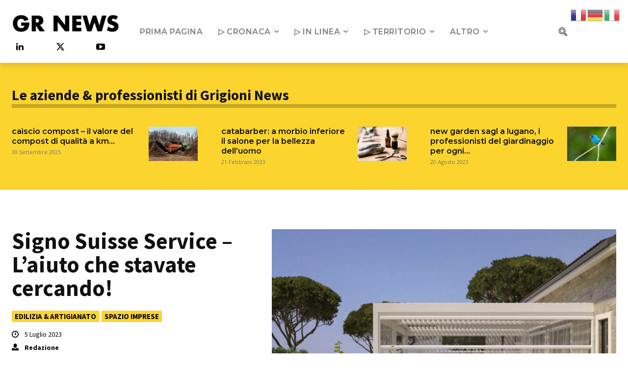

--- FILE ---
content_type: text/html; charset=UTF-8
request_url: https://grigioninews.ch/edilizia/suisse-service-laiuto-che-stavate-cercando/
body_size: 54621
content:
<!doctype html >
<!--[if IE 8]>    <html class="ie8" lang="en"> <![endif]-->
<!--[if IE 9]>    <html class="ie9" lang="en"> <![endif]-->
<!--[if gt IE 8]><!--> <html lang="it-IT"> <!--<![endif]-->
<head>
    <title>Signo Suisse Service – L’aiuto che stavate cercando! - GRIGIONI NEWS</title>
    <meta charset="UTF-8" />
    <meta name="viewport" content="width=device-width, initial-scale=1.0">
    <link rel="pingback" href="https://grigioninews.ch/xmlrpc.php" />
    <meta name='robots' content='index, follow, max-image-preview:large, max-snippet:-1, max-video-preview:-1' />

	<!-- This site is optimized with the Yoast SEO plugin v26.1 - https://yoast.com/wordpress/plugins/seo/ -->
	<link rel="canonical" href="https://grigioninews.ch/edilizia/suisse-service-laiuto-che-stavate-cercando/" />
	<meta property="og:locale" content="it_IT" />
	<meta property="og:type" content="article" />
	<meta property="og:title" content="Signo Suisse Service – L’aiuto che stavate cercando! - GRIGIONI NEWS" />
	<meta property="og:description" content="Pergole vetrate, zanzariere, giardini di inverno: È sempre bellissimo navigare nel web per tantissime ragioni. Una di queste, per nulla scontata, riguarda le imprese. Non è ancora divenuta l’abitudine diffusa, ma tante persone quando devono risolvere una situazione visitano internet, prima di chiedere a quelle aziende che già conoscono. Quest’approccio dovrebbe essere la normalità, perché [&hellip;]" />
	<meta property="og:url" content="https://grigioninews.ch/edilizia/suisse-service-laiuto-che-stavate-cercando/" />
	<meta property="og:site_name" content="GRIGIONI NEWS" />
	<meta property="article:published_time" content="2023-07-05T13:42:00+00:00" />
	<meta property="article:modified_time" content="2024-07-24T14:35:28+00:00" />
	<meta property="og:image" content="https://grigioninews.ch/wp-content/uploads/2022/06/Suisse-Service-Caslano.jpg" />
	<meta property="og:image:width" content="1647" />
	<meta property="og:image:height" content="1228" />
	<meta property="og:image:type" content="image/jpeg" />
	<meta name="author" content="Redazione" />
	<meta name="twitter:card" content="summary_large_image" />
	<meta name="twitter:label1" content="Scritto da" />
	<meta name="twitter:data1" content="Redazione" />
	<meta name="twitter:label2" content="Tempo di lettura stimato" />
	<meta name="twitter:data2" content="4 minuti" />
	<script type="application/ld+json" class="yoast-schema-graph">{"@context":"https://schema.org","@graph":[{"@type":"Article","@id":"https://grigioninews.ch/edilizia/suisse-service-laiuto-che-stavate-cercando/#article","isPartOf":{"@id":"https://grigioninews.ch/edilizia/suisse-service-laiuto-che-stavate-cercando/"},"author":{"name":"Redazione","@id":"https://grigioninews.ch/#/schema/person/af54f0339f63d3c7ca797ce8a037a86a"},"headline":"Signo Suisse Service – L’aiuto che stavate cercando!","datePublished":"2023-07-05T13:42:00+00:00","dateModified":"2024-07-24T14:35:28+00:00","mainEntityOfPage":{"@id":"https://grigioninews.ch/edilizia/suisse-service-laiuto-che-stavate-cercando/"},"wordCount":514,"publisher":{"@id":"https://grigioninews.ch/#organization"},"image":{"@id":"https://grigioninews.ch/edilizia/suisse-service-laiuto-che-stavate-cercando/#primaryimage"},"thumbnailUrl":"https://grigioninews.ch/wp-content/uploads/2022/06/Suisse-Service-Caslano.jpg","articleSection":["EDILIZIA &amp; ARTIGIANATO","SPAZIO IMPRESE"],"inLanguage":"it-IT"},{"@type":"WebPage","@id":"https://grigioninews.ch/edilizia/suisse-service-laiuto-che-stavate-cercando/","url":"https://grigioninews.ch/edilizia/suisse-service-laiuto-che-stavate-cercando/","name":"Signo Suisse Service – L’aiuto che stavate cercando! - GRIGIONI NEWS","isPartOf":{"@id":"https://grigioninews.ch/#website"},"primaryImageOfPage":{"@id":"https://grigioninews.ch/edilizia/suisse-service-laiuto-che-stavate-cercando/#primaryimage"},"image":{"@id":"https://grigioninews.ch/edilizia/suisse-service-laiuto-che-stavate-cercando/#primaryimage"},"thumbnailUrl":"https://grigioninews.ch/wp-content/uploads/2022/06/Suisse-Service-Caslano.jpg","datePublished":"2023-07-05T13:42:00+00:00","dateModified":"2024-07-24T14:35:28+00:00","breadcrumb":{"@id":"https://grigioninews.ch/edilizia/suisse-service-laiuto-che-stavate-cercando/#breadcrumb"},"inLanguage":"it-IT","potentialAction":[{"@type":"ReadAction","target":["https://grigioninews.ch/edilizia/suisse-service-laiuto-che-stavate-cercando/"]}]},{"@type":"ImageObject","inLanguage":"it-IT","@id":"https://grigioninews.ch/edilizia/suisse-service-laiuto-che-stavate-cercando/#primaryimage","url":"https://grigioninews.ch/wp-content/uploads/2022/06/Suisse-Service-Caslano.jpg","contentUrl":"https://grigioninews.ch/wp-content/uploads/2022/06/Suisse-Service-Caslano.jpg","width":1647,"height":1228},{"@type":"BreadcrumbList","@id":"https://grigioninews.ch/edilizia/suisse-service-laiuto-che-stavate-cercando/#breadcrumb","itemListElement":[{"@type":"ListItem","position":1,"name":"Home","item":"https://grigioninews.ch/"},{"@type":"ListItem","position":2,"name":"Signo Suisse Service – L’aiuto che stavate cercando!"}]},{"@type":"WebSite","@id":"https://grigioninews.ch/#website","url":"https://grigioninews.ch/","name":"GRIGIONI NEWS","description":"Ogni giorno tutte le news del Grigioni","publisher":{"@id":"https://grigioninews.ch/#organization"},"potentialAction":[{"@type":"SearchAction","target":{"@type":"EntryPoint","urlTemplate":"https://grigioninews.ch/?s={search_term_string}"},"query-input":{"@type":"PropertyValueSpecification","valueRequired":true,"valueName":"search_term_string"}}],"inLanguage":"it-IT"},{"@type":"Organization","@id":"https://grigioninews.ch/#organization","name":"Grigioni NEWS","url":"https://grigioninews.ch/","logo":{"@type":"ImageObject","inLanguage":"it-IT","@id":"https://grigioninews.ch/#/schema/logo/image/","url":"https://grigioninews.ch/wp-content/uploads/2021/07/GR-NEWS.png","contentUrl":"https://grigioninews.ch/wp-content/uploads/2021/07/GR-NEWS.png","width":1300,"height":400,"caption":"Grigioni NEWS"},"image":{"@id":"https://grigioninews.ch/#/schema/logo/image/"}},{"@type":"Person","@id":"https://grigioninews.ch/#/schema/person/af54f0339f63d3c7ca797ce8a037a86a","name":"Redazione","image":{"@type":"ImageObject","inLanguage":"it-IT","@id":"https://grigioninews.ch/#/schema/person/image/","url":"https://secure.gravatar.com/avatar/0c54223fd77eb89af88af008d94685abc9db79e6ac8b72e34435bd512a482c96?s=96&d=mm&r=g","contentUrl":"https://secure.gravatar.com/avatar/0c54223fd77eb89af88af008d94685abc9db79e6ac8b72e34435bd512a482c96?s=96&d=mm&r=g","caption":"Redazione"},"description":"Operatore in conformità al Registro professionale Federazione internazionale dei giornalisti (FIG)."}]}</script>
	<!-- / Yoast SEO plugin. -->


<link rel='dns-prefetch' href='//www.googletagmanager.com' />
<link rel='dns-prefetch' href='//fonts.googleapis.com' />
<link rel="alternate" type="application/rss+xml" title="GRIGIONI NEWS &raquo; Feed" href="https://grigioninews.ch/feed/" />
<link rel="alternate" title="oEmbed (JSON)" type="application/json+oembed" href="https://grigioninews.ch/wp-json/oembed/1.0/embed?url=https%3A%2F%2Fgrigioninews.ch%2Fedilizia%2Fsuisse-service-laiuto-che-stavate-cercando%2F" />
<link rel="alternate" title="oEmbed (XML)" type="text/xml+oembed" href="https://grigioninews.ch/wp-json/oembed/1.0/embed?url=https%3A%2F%2Fgrigioninews.ch%2Fedilizia%2Fsuisse-service-laiuto-che-stavate-cercando%2F&#038;format=xml" />
<style id='wp-img-auto-sizes-contain-inline-css' type='text/css'>
img:is([sizes=auto i],[sizes^="auto," i]){contain-intrinsic-size:3000px 1500px}
/*# sourceURL=wp-img-auto-sizes-contain-inline-css */
</style>
<style id='wp-emoji-styles-inline-css' type='text/css'>

	img.wp-smiley, img.emoji {
		display: inline !important;
		border: none !important;
		box-shadow: none !important;
		height: 1em !important;
		width: 1em !important;
		margin: 0 0.07em !important;
		vertical-align: -0.1em !important;
		background: none !important;
		padding: 0 !important;
	}
/*# sourceURL=wp-emoji-styles-inline-css */
</style>
<style id='wp-block-library-inline-css' type='text/css'>
:root{--wp-block-synced-color:#7a00df;--wp-block-synced-color--rgb:122,0,223;--wp-bound-block-color:var(--wp-block-synced-color);--wp-editor-canvas-background:#ddd;--wp-admin-theme-color:#007cba;--wp-admin-theme-color--rgb:0,124,186;--wp-admin-theme-color-darker-10:#006ba1;--wp-admin-theme-color-darker-10--rgb:0,107,160.5;--wp-admin-theme-color-darker-20:#005a87;--wp-admin-theme-color-darker-20--rgb:0,90,135;--wp-admin-border-width-focus:2px}@media (min-resolution:192dpi){:root{--wp-admin-border-width-focus:1.5px}}.wp-element-button{cursor:pointer}:root .has-very-light-gray-background-color{background-color:#eee}:root .has-very-dark-gray-background-color{background-color:#313131}:root .has-very-light-gray-color{color:#eee}:root .has-very-dark-gray-color{color:#313131}:root .has-vivid-green-cyan-to-vivid-cyan-blue-gradient-background{background:linear-gradient(135deg,#00d084,#0693e3)}:root .has-purple-crush-gradient-background{background:linear-gradient(135deg,#34e2e4,#4721fb 50%,#ab1dfe)}:root .has-hazy-dawn-gradient-background{background:linear-gradient(135deg,#faaca8,#dad0ec)}:root .has-subdued-olive-gradient-background{background:linear-gradient(135deg,#fafae1,#67a671)}:root .has-atomic-cream-gradient-background{background:linear-gradient(135deg,#fdd79a,#004a59)}:root .has-nightshade-gradient-background{background:linear-gradient(135deg,#330968,#31cdcf)}:root .has-midnight-gradient-background{background:linear-gradient(135deg,#020381,#2874fc)}:root{--wp--preset--font-size--normal:16px;--wp--preset--font-size--huge:42px}.has-regular-font-size{font-size:1em}.has-larger-font-size{font-size:2.625em}.has-normal-font-size{font-size:var(--wp--preset--font-size--normal)}.has-huge-font-size{font-size:var(--wp--preset--font-size--huge)}.has-text-align-center{text-align:center}.has-text-align-left{text-align:left}.has-text-align-right{text-align:right}.has-fit-text{white-space:nowrap!important}#end-resizable-editor-section{display:none}.aligncenter{clear:both}.items-justified-left{justify-content:flex-start}.items-justified-center{justify-content:center}.items-justified-right{justify-content:flex-end}.items-justified-space-between{justify-content:space-between}.screen-reader-text{border:0;clip-path:inset(50%);height:1px;margin:-1px;overflow:hidden;padding:0;position:absolute;width:1px;word-wrap:normal!important}.screen-reader-text:focus{background-color:#ddd;clip-path:none;color:#444;display:block;font-size:1em;height:auto;left:5px;line-height:normal;padding:15px 23px 14px;text-decoration:none;top:5px;width:auto;z-index:100000}html :where(.has-border-color){border-style:solid}html :where([style*=border-top-color]){border-top-style:solid}html :where([style*=border-right-color]){border-right-style:solid}html :where([style*=border-bottom-color]){border-bottom-style:solid}html :where([style*=border-left-color]){border-left-style:solid}html :where([style*=border-width]){border-style:solid}html :where([style*=border-top-width]){border-top-style:solid}html :where([style*=border-right-width]){border-right-style:solid}html :where([style*=border-bottom-width]){border-bottom-style:solid}html :where([style*=border-left-width]){border-left-style:solid}html :where(img[class*=wp-image-]){height:auto;max-width:100%}:where(figure){margin:0 0 1em}html :where(.is-position-sticky){--wp-admin--admin-bar--position-offset:var(--wp-admin--admin-bar--height,0px)}@media screen and (max-width:600px){html :where(.is-position-sticky){--wp-admin--admin-bar--position-offset:0px}}

/*# sourceURL=wp-block-library-inline-css */
</style><style id='wp-block-gallery-inline-css' type='text/css'>
.blocks-gallery-grid:not(.has-nested-images),.wp-block-gallery:not(.has-nested-images){display:flex;flex-wrap:wrap;list-style-type:none;margin:0;padding:0}.blocks-gallery-grid:not(.has-nested-images) .blocks-gallery-image,.blocks-gallery-grid:not(.has-nested-images) .blocks-gallery-item,.wp-block-gallery:not(.has-nested-images) .blocks-gallery-image,.wp-block-gallery:not(.has-nested-images) .blocks-gallery-item{display:flex;flex-direction:column;flex-grow:1;justify-content:center;margin:0 1em 1em 0;position:relative;width:calc(50% - 1em)}.blocks-gallery-grid:not(.has-nested-images) .blocks-gallery-image:nth-of-type(2n),.blocks-gallery-grid:not(.has-nested-images) .blocks-gallery-item:nth-of-type(2n),.wp-block-gallery:not(.has-nested-images) .blocks-gallery-image:nth-of-type(2n),.wp-block-gallery:not(.has-nested-images) .blocks-gallery-item:nth-of-type(2n){margin-right:0}.blocks-gallery-grid:not(.has-nested-images) .blocks-gallery-image figure,.blocks-gallery-grid:not(.has-nested-images) .blocks-gallery-item figure,.wp-block-gallery:not(.has-nested-images) .blocks-gallery-image figure,.wp-block-gallery:not(.has-nested-images) .blocks-gallery-item figure{align-items:flex-end;display:flex;height:100%;justify-content:flex-start;margin:0}.blocks-gallery-grid:not(.has-nested-images) .blocks-gallery-image img,.blocks-gallery-grid:not(.has-nested-images) .blocks-gallery-item img,.wp-block-gallery:not(.has-nested-images) .blocks-gallery-image img,.wp-block-gallery:not(.has-nested-images) .blocks-gallery-item img{display:block;height:auto;max-width:100%;width:auto}.blocks-gallery-grid:not(.has-nested-images) .blocks-gallery-image figcaption,.blocks-gallery-grid:not(.has-nested-images) .blocks-gallery-item figcaption,.wp-block-gallery:not(.has-nested-images) .blocks-gallery-image figcaption,.wp-block-gallery:not(.has-nested-images) .blocks-gallery-item figcaption{background:linear-gradient(0deg,#000000b3,#0000004d 70%,#0000);bottom:0;box-sizing:border-box;color:#fff;font-size:.8em;margin:0;max-height:100%;overflow:auto;padding:3em .77em .7em;position:absolute;text-align:center;width:100%;z-index:2}.blocks-gallery-grid:not(.has-nested-images) .blocks-gallery-image figcaption img,.blocks-gallery-grid:not(.has-nested-images) .blocks-gallery-item figcaption img,.wp-block-gallery:not(.has-nested-images) .blocks-gallery-image figcaption img,.wp-block-gallery:not(.has-nested-images) .blocks-gallery-item figcaption img{display:inline}.blocks-gallery-grid:not(.has-nested-images) figcaption,.wp-block-gallery:not(.has-nested-images) figcaption{flex-grow:1}.blocks-gallery-grid:not(.has-nested-images).is-cropped .blocks-gallery-image a,.blocks-gallery-grid:not(.has-nested-images).is-cropped .blocks-gallery-image img,.blocks-gallery-grid:not(.has-nested-images).is-cropped .blocks-gallery-item a,.blocks-gallery-grid:not(.has-nested-images).is-cropped .blocks-gallery-item img,.wp-block-gallery:not(.has-nested-images).is-cropped .blocks-gallery-image a,.wp-block-gallery:not(.has-nested-images).is-cropped .blocks-gallery-image img,.wp-block-gallery:not(.has-nested-images).is-cropped .blocks-gallery-item a,.wp-block-gallery:not(.has-nested-images).is-cropped .blocks-gallery-item img{flex:1;height:100%;object-fit:cover;width:100%}.blocks-gallery-grid:not(.has-nested-images).columns-1 .blocks-gallery-image,.blocks-gallery-grid:not(.has-nested-images).columns-1 .blocks-gallery-item,.wp-block-gallery:not(.has-nested-images).columns-1 .blocks-gallery-image,.wp-block-gallery:not(.has-nested-images).columns-1 .blocks-gallery-item{margin-right:0;width:100%}@media (min-width:600px){.blocks-gallery-grid:not(.has-nested-images).columns-3 .blocks-gallery-image,.blocks-gallery-grid:not(.has-nested-images).columns-3 .blocks-gallery-item,.wp-block-gallery:not(.has-nested-images).columns-3 .blocks-gallery-image,.wp-block-gallery:not(.has-nested-images).columns-3 .blocks-gallery-item{margin-right:1em;width:calc(33.33333% - .66667em)}.blocks-gallery-grid:not(.has-nested-images).columns-4 .blocks-gallery-image,.blocks-gallery-grid:not(.has-nested-images).columns-4 .blocks-gallery-item,.wp-block-gallery:not(.has-nested-images).columns-4 .blocks-gallery-image,.wp-block-gallery:not(.has-nested-images).columns-4 .blocks-gallery-item{margin-right:1em;width:calc(25% - .75em)}.blocks-gallery-grid:not(.has-nested-images).columns-5 .blocks-gallery-image,.blocks-gallery-grid:not(.has-nested-images).columns-5 .blocks-gallery-item,.wp-block-gallery:not(.has-nested-images).columns-5 .blocks-gallery-image,.wp-block-gallery:not(.has-nested-images).columns-5 .blocks-gallery-item{margin-right:1em;width:calc(20% - .8em)}.blocks-gallery-grid:not(.has-nested-images).columns-6 .blocks-gallery-image,.blocks-gallery-grid:not(.has-nested-images).columns-6 .blocks-gallery-item,.wp-block-gallery:not(.has-nested-images).columns-6 .blocks-gallery-image,.wp-block-gallery:not(.has-nested-images).columns-6 .blocks-gallery-item{margin-right:1em;width:calc(16.66667% - .83333em)}.blocks-gallery-grid:not(.has-nested-images).columns-7 .blocks-gallery-image,.blocks-gallery-grid:not(.has-nested-images).columns-7 .blocks-gallery-item,.wp-block-gallery:not(.has-nested-images).columns-7 .blocks-gallery-image,.wp-block-gallery:not(.has-nested-images).columns-7 .blocks-gallery-item{margin-right:1em;width:calc(14.28571% - .85714em)}.blocks-gallery-grid:not(.has-nested-images).columns-8 .blocks-gallery-image,.blocks-gallery-grid:not(.has-nested-images).columns-8 .blocks-gallery-item,.wp-block-gallery:not(.has-nested-images).columns-8 .blocks-gallery-image,.wp-block-gallery:not(.has-nested-images).columns-8 .blocks-gallery-item{margin-right:1em;width:calc(12.5% - .875em)}.blocks-gallery-grid:not(.has-nested-images).columns-1 .blocks-gallery-image:nth-of-type(1n),.blocks-gallery-grid:not(.has-nested-images).columns-1 .blocks-gallery-item:nth-of-type(1n),.blocks-gallery-grid:not(.has-nested-images).columns-2 .blocks-gallery-image:nth-of-type(2n),.blocks-gallery-grid:not(.has-nested-images).columns-2 .blocks-gallery-item:nth-of-type(2n),.blocks-gallery-grid:not(.has-nested-images).columns-3 .blocks-gallery-image:nth-of-type(3n),.blocks-gallery-grid:not(.has-nested-images).columns-3 .blocks-gallery-item:nth-of-type(3n),.blocks-gallery-grid:not(.has-nested-images).columns-4 .blocks-gallery-image:nth-of-type(4n),.blocks-gallery-grid:not(.has-nested-images).columns-4 .blocks-gallery-item:nth-of-type(4n),.blocks-gallery-grid:not(.has-nested-images).columns-5 .blocks-gallery-image:nth-of-type(5n),.blocks-gallery-grid:not(.has-nested-images).columns-5 .blocks-gallery-item:nth-of-type(5n),.blocks-gallery-grid:not(.has-nested-images).columns-6 .blocks-gallery-image:nth-of-type(6n),.blocks-gallery-grid:not(.has-nested-images).columns-6 .blocks-gallery-item:nth-of-type(6n),.blocks-gallery-grid:not(.has-nested-images).columns-7 .blocks-gallery-image:nth-of-type(7n),.blocks-gallery-grid:not(.has-nested-images).columns-7 .blocks-gallery-item:nth-of-type(7n),.blocks-gallery-grid:not(.has-nested-images).columns-8 .blocks-gallery-image:nth-of-type(8n),.blocks-gallery-grid:not(.has-nested-images).columns-8 .blocks-gallery-item:nth-of-type(8n),.wp-block-gallery:not(.has-nested-images).columns-1 .blocks-gallery-image:nth-of-type(1n),.wp-block-gallery:not(.has-nested-images).columns-1 .blocks-gallery-item:nth-of-type(1n),.wp-block-gallery:not(.has-nested-images).columns-2 .blocks-gallery-image:nth-of-type(2n),.wp-block-gallery:not(.has-nested-images).columns-2 .blocks-gallery-item:nth-of-type(2n),.wp-block-gallery:not(.has-nested-images).columns-3 .blocks-gallery-image:nth-of-type(3n),.wp-block-gallery:not(.has-nested-images).columns-3 .blocks-gallery-item:nth-of-type(3n),.wp-block-gallery:not(.has-nested-images).columns-4 .blocks-gallery-image:nth-of-type(4n),.wp-block-gallery:not(.has-nested-images).columns-4 .blocks-gallery-item:nth-of-type(4n),.wp-block-gallery:not(.has-nested-images).columns-5 .blocks-gallery-image:nth-of-type(5n),.wp-block-gallery:not(.has-nested-images).columns-5 .blocks-gallery-item:nth-of-type(5n),.wp-block-gallery:not(.has-nested-images).columns-6 .blocks-gallery-image:nth-of-type(6n),.wp-block-gallery:not(.has-nested-images).columns-6 .blocks-gallery-item:nth-of-type(6n),.wp-block-gallery:not(.has-nested-images).columns-7 .blocks-gallery-image:nth-of-type(7n),.wp-block-gallery:not(.has-nested-images).columns-7 .blocks-gallery-item:nth-of-type(7n),.wp-block-gallery:not(.has-nested-images).columns-8 .blocks-gallery-image:nth-of-type(8n),.wp-block-gallery:not(.has-nested-images).columns-8 .blocks-gallery-item:nth-of-type(8n){margin-right:0}}.blocks-gallery-grid:not(.has-nested-images) .blocks-gallery-image:last-child,.blocks-gallery-grid:not(.has-nested-images) .blocks-gallery-item:last-child,.wp-block-gallery:not(.has-nested-images) .blocks-gallery-image:last-child,.wp-block-gallery:not(.has-nested-images) .blocks-gallery-item:last-child{margin-right:0}.blocks-gallery-grid:not(.has-nested-images).alignleft,.blocks-gallery-grid:not(.has-nested-images).alignright,.wp-block-gallery:not(.has-nested-images).alignleft,.wp-block-gallery:not(.has-nested-images).alignright{max-width:420px;width:100%}.blocks-gallery-grid:not(.has-nested-images).aligncenter .blocks-gallery-item figure,.wp-block-gallery:not(.has-nested-images).aligncenter .blocks-gallery-item figure{justify-content:center}.wp-block-gallery:not(.is-cropped) .blocks-gallery-item{align-self:flex-start}figure.wp-block-gallery.has-nested-images{align-items:normal}.wp-block-gallery.has-nested-images figure.wp-block-image:not(#individual-image){margin:0;width:calc(50% - var(--wp--style--unstable-gallery-gap, 16px)/2)}.wp-block-gallery.has-nested-images figure.wp-block-image{box-sizing:border-box;display:flex;flex-direction:column;flex-grow:1;justify-content:center;max-width:100%;position:relative}.wp-block-gallery.has-nested-images figure.wp-block-image>a,.wp-block-gallery.has-nested-images figure.wp-block-image>div{flex-direction:column;flex-grow:1;margin:0}.wp-block-gallery.has-nested-images figure.wp-block-image img{display:block;height:auto;max-width:100%!important;width:auto}.wp-block-gallery.has-nested-images figure.wp-block-image figcaption,.wp-block-gallery.has-nested-images figure.wp-block-image:has(figcaption):before{bottom:0;left:0;max-height:100%;position:absolute;right:0}.wp-block-gallery.has-nested-images figure.wp-block-image:has(figcaption):before{backdrop-filter:blur(3px);content:"";height:100%;-webkit-mask-image:linear-gradient(0deg,#000 20%,#0000);mask-image:linear-gradient(0deg,#000 20%,#0000);max-height:40%;pointer-events:none}.wp-block-gallery.has-nested-images figure.wp-block-image figcaption{box-sizing:border-box;color:#fff;font-size:13px;margin:0;overflow:auto;padding:1em;text-align:center;text-shadow:0 0 1.5px #000}.wp-block-gallery.has-nested-images figure.wp-block-image figcaption::-webkit-scrollbar{height:12px;width:12px}.wp-block-gallery.has-nested-images figure.wp-block-image figcaption::-webkit-scrollbar-track{background-color:initial}.wp-block-gallery.has-nested-images figure.wp-block-image figcaption::-webkit-scrollbar-thumb{background-clip:padding-box;background-color:initial;border:3px solid #0000;border-radius:8px}.wp-block-gallery.has-nested-images figure.wp-block-image figcaption:focus-within::-webkit-scrollbar-thumb,.wp-block-gallery.has-nested-images figure.wp-block-image figcaption:focus::-webkit-scrollbar-thumb,.wp-block-gallery.has-nested-images figure.wp-block-image figcaption:hover::-webkit-scrollbar-thumb{background-color:#fffc}.wp-block-gallery.has-nested-images figure.wp-block-image figcaption{scrollbar-color:#0000 #0000;scrollbar-gutter:stable both-edges;scrollbar-width:thin}.wp-block-gallery.has-nested-images figure.wp-block-image figcaption:focus,.wp-block-gallery.has-nested-images figure.wp-block-image figcaption:focus-within,.wp-block-gallery.has-nested-images figure.wp-block-image figcaption:hover{scrollbar-color:#fffc #0000}.wp-block-gallery.has-nested-images figure.wp-block-image figcaption{will-change:transform}@media (hover:none){.wp-block-gallery.has-nested-images figure.wp-block-image figcaption{scrollbar-color:#fffc #0000}}.wp-block-gallery.has-nested-images figure.wp-block-image figcaption{background:linear-gradient(0deg,#0006,#0000)}.wp-block-gallery.has-nested-images figure.wp-block-image figcaption img{display:inline}.wp-block-gallery.has-nested-images figure.wp-block-image figcaption a{color:inherit}.wp-block-gallery.has-nested-images figure.wp-block-image.has-custom-border img{box-sizing:border-box}.wp-block-gallery.has-nested-images figure.wp-block-image.has-custom-border>a,.wp-block-gallery.has-nested-images figure.wp-block-image.has-custom-border>div,.wp-block-gallery.has-nested-images figure.wp-block-image.is-style-rounded>a,.wp-block-gallery.has-nested-images figure.wp-block-image.is-style-rounded>div{flex:1 1 auto}.wp-block-gallery.has-nested-images figure.wp-block-image.has-custom-border figcaption,.wp-block-gallery.has-nested-images figure.wp-block-image.is-style-rounded figcaption{background:none;color:inherit;flex:initial;margin:0;padding:10px 10px 9px;position:relative;text-shadow:none}.wp-block-gallery.has-nested-images figure.wp-block-image.has-custom-border:before,.wp-block-gallery.has-nested-images figure.wp-block-image.is-style-rounded:before{content:none}.wp-block-gallery.has-nested-images figcaption{flex-basis:100%;flex-grow:1;text-align:center}.wp-block-gallery.has-nested-images:not(.is-cropped) figure.wp-block-image:not(#individual-image){margin-bottom:auto;margin-top:0}.wp-block-gallery.has-nested-images.is-cropped figure.wp-block-image:not(#individual-image){align-self:inherit}.wp-block-gallery.has-nested-images.is-cropped figure.wp-block-image:not(#individual-image)>a,.wp-block-gallery.has-nested-images.is-cropped figure.wp-block-image:not(#individual-image)>div:not(.components-drop-zone){display:flex}.wp-block-gallery.has-nested-images.is-cropped figure.wp-block-image:not(#individual-image) a,.wp-block-gallery.has-nested-images.is-cropped figure.wp-block-image:not(#individual-image) img{flex:1 0 0%;height:100%;object-fit:cover;width:100%}.wp-block-gallery.has-nested-images.columns-1 figure.wp-block-image:not(#individual-image){width:100%}@media (min-width:600px){.wp-block-gallery.has-nested-images.columns-3 figure.wp-block-image:not(#individual-image){width:calc(33.33333% - var(--wp--style--unstable-gallery-gap, 16px)*.66667)}.wp-block-gallery.has-nested-images.columns-4 figure.wp-block-image:not(#individual-image){width:calc(25% - var(--wp--style--unstable-gallery-gap, 16px)*.75)}.wp-block-gallery.has-nested-images.columns-5 figure.wp-block-image:not(#individual-image){width:calc(20% - var(--wp--style--unstable-gallery-gap, 16px)*.8)}.wp-block-gallery.has-nested-images.columns-6 figure.wp-block-image:not(#individual-image){width:calc(16.66667% - var(--wp--style--unstable-gallery-gap, 16px)*.83333)}.wp-block-gallery.has-nested-images.columns-7 figure.wp-block-image:not(#individual-image){width:calc(14.28571% - var(--wp--style--unstable-gallery-gap, 16px)*.85714)}.wp-block-gallery.has-nested-images.columns-8 figure.wp-block-image:not(#individual-image){width:calc(12.5% - var(--wp--style--unstable-gallery-gap, 16px)*.875)}.wp-block-gallery.has-nested-images.columns-default figure.wp-block-image:not(#individual-image){width:calc(33.33% - var(--wp--style--unstable-gallery-gap, 16px)*.66667)}.wp-block-gallery.has-nested-images.columns-default figure.wp-block-image:not(#individual-image):first-child:nth-last-child(2),.wp-block-gallery.has-nested-images.columns-default figure.wp-block-image:not(#individual-image):first-child:nth-last-child(2)~figure.wp-block-image:not(#individual-image){width:calc(50% - var(--wp--style--unstable-gallery-gap, 16px)*.5)}.wp-block-gallery.has-nested-images.columns-default figure.wp-block-image:not(#individual-image):first-child:last-child{width:100%}}.wp-block-gallery.has-nested-images.alignleft,.wp-block-gallery.has-nested-images.alignright{max-width:420px;width:100%}.wp-block-gallery.has-nested-images.aligncenter{justify-content:center}
/*# sourceURL=https://grigioninews.ch/wp-includes/blocks/gallery/style.min.css */
</style>
<style id='wp-block-image-inline-css' type='text/css'>
.wp-block-image>a,.wp-block-image>figure>a{display:inline-block}.wp-block-image img{box-sizing:border-box;height:auto;max-width:100%;vertical-align:bottom}@media not (prefers-reduced-motion){.wp-block-image img.hide{visibility:hidden}.wp-block-image img.show{animation:show-content-image .4s}}.wp-block-image[style*=border-radius] img,.wp-block-image[style*=border-radius]>a{border-radius:inherit}.wp-block-image.has-custom-border img{box-sizing:border-box}.wp-block-image.aligncenter{text-align:center}.wp-block-image.alignfull>a,.wp-block-image.alignwide>a{width:100%}.wp-block-image.alignfull img,.wp-block-image.alignwide img{height:auto;width:100%}.wp-block-image .aligncenter,.wp-block-image .alignleft,.wp-block-image .alignright,.wp-block-image.aligncenter,.wp-block-image.alignleft,.wp-block-image.alignright{display:table}.wp-block-image .aligncenter>figcaption,.wp-block-image .alignleft>figcaption,.wp-block-image .alignright>figcaption,.wp-block-image.aligncenter>figcaption,.wp-block-image.alignleft>figcaption,.wp-block-image.alignright>figcaption{caption-side:bottom;display:table-caption}.wp-block-image .alignleft{float:left;margin:.5em 1em .5em 0}.wp-block-image .alignright{float:right;margin:.5em 0 .5em 1em}.wp-block-image .aligncenter{margin-left:auto;margin-right:auto}.wp-block-image :where(figcaption){margin-bottom:1em;margin-top:.5em}.wp-block-image.is-style-circle-mask img{border-radius:9999px}@supports ((-webkit-mask-image:none) or (mask-image:none)) or (-webkit-mask-image:none){.wp-block-image.is-style-circle-mask img{border-radius:0;-webkit-mask-image:url('data:image/svg+xml;utf8,<svg viewBox="0 0 100 100" xmlns="http://www.w3.org/2000/svg"><circle cx="50" cy="50" r="50"/></svg>');mask-image:url('data:image/svg+xml;utf8,<svg viewBox="0 0 100 100" xmlns="http://www.w3.org/2000/svg"><circle cx="50" cy="50" r="50"/></svg>');mask-mode:alpha;-webkit-mask-position:center;mask-position:center;-webkit-mask-repeat:no-repeat;mask-repeat:no-repeat;-webkit-mask-size:contain;mask-size:contain}}:root :where(.wp-block-image.is-style-rounded img,.wp-block-image .is-style-rounded img){border-radius:9999px}.wp-block-image figure{margin:0}.wp-lightbox-container{display:flex;flex-direction:column;position:relative}.wp-lightbox-container img{cursor:zoom-in}.wp-lightbox-container img:hover+button{opacity:1}.wp-lightbox-container button{align-items:center;backdrop-filter:blur(16px) saturate(180%);background-color:#5a5a5a40;border:none;border-radius:4px;cursor:zoom-in;display:flex;height:20px;justify-content:center;opacity:0;padding:0;position:absolute;right:16px;text-align:center;top:16px;width:20px;z-index:100}@media not (prefers-reduced-motion){.wp-lightbox-container button{transition:opacity .2s ease}}.wp-lightbox-container button:focus-visible{outline:3px auto #5a5a5a40;outline:3px auto -webkit-focus-ring-color;outline-offset:3px}.wp-lightbox-container button:hover{cursor:pointer;opacity:1}.wp-lightbox-container button:focus{opacity:1}.wp-lightbox-container button:focus,.wp-lightbox-container button:hover,.wp-lightbox-container button:not(:hover):not(:active):not(.has-background){background-color:#5a5a5a40;border:none}.wp-lightbox-overlay{box-sizing:border-box;cursor:zoom-out;height:100vh;left:0;overflow:hidden;position:fixed;top:0;visibility:hidden;width:100%;z-index:100000}.wp-lightbox-overlay .close-button{align-items:center;cursor:pointer;display:flex;justify-content:center;min-height:40px;min-width:40px;padding:0;position:absolute;right:calc(env(safe-area-inset-right) + 16px);top:calc(env(safe-area-inset-top) + 16px);z-index:5000000}.wp-lightbox-overlay .close-button:focus,.wp-lightbox-overlay .close-button:hover,.wp-lightbox-overlay .close-button:not(:hover):not(:active):not(.has-background){background:none;border:none}.wp-lightbox-overlay .lightbox-image-container{height:var(--wp--lightbox-container-height);left:50%;overflow:hidden;position:absolute;top:50%;transform:translate(-50%,-50%);transform-origin:top left;width:var(--wp--lightbox-container-width);z-index:9999999999}.wp-lightbox-overlay .wp-block-image{align-items:center;box-sizing:border-box;display:flex;height:100%;justify-content:center;margin:0;position:relative;transform-origin:0 0;width:100%;z-index:3000000}.wp-lightbox-overlay .wp-block-image img{height:var(--wp--lightbox-image-height);min-height:var(--wp--lightbox-image-height);min-width:var(--wp--lightbox-image-width);width:var(--wp--lightbox-image-width)}.wp-lightbox-overlay .wp-block-image figcaption{display:none}.wp-lightbox-overlay button{background:none;border:none}.wp-lightbox-overlay .scrim{background-color:#fff;height:100%;opacity:.9;position:absolute;width:100%;z-index:2000000}.wp-lightbox-overlay.active{visibility:visible}@media not (prefers-reduced-motion){.wp-lightbox-overlay.active{animation:turn-on-visibility .25s both}.wp-lightbox-overlay.active img{animation:turn-on-visibility .35s both}.wp-lightbox-overlay.show-closing-animation:not(.active){animation:turn-off-visibility .35s both}.wp-lightbox-overlay.show-closing-animation:not(.active) img{animation:turn-off-visibility .25s both}.wp-lightbox-overlay.zoom.active{animation:none;opacity:1;visibility:visible}.wp-lightbox-overlay.zoom.active .lightbox-image-container{animation:lightbox-zoom-in .4s}.wp-lightbox-overlay.zoom.active .lightbox-image-container img{animation:none}.wp-lightbox-overlay.zoom.active .scrim{animation:turn-on-visibility .4s forwards}.wp-lightbox-overlay.zoom.show-closing-animation:not(.active){animation:none}.wp-lightbox-overlay.zoom.show-closing-animation:not(.active) .lightbox-image-container{animation:lightbox-zoom-out .4s}.wp-lightbox-overlay.zoom.show-closing-animation:not(.active) .lightbox-image-container img{animation:none}.wp-lightbox-overlay.zoom.show-closing-animation:not(.active) .scrim{animation:turn-off-visibility .4s forwards}}@keyframes show-content-image{0%{visibility:hidden}99%{visibility:hidden}to{visibility:visible}}@keyframes turn-on-visibility{0%{opacity:0}to{opacity:1}}@keyframes turn-off-visibility{0%{opacity:1;visibility:visible}99%{opacity:0;visibility:visible}to{opacity:0;visibility:hidden}}@keyframes lightbox-zoom-in{0%{transform:translate(calc((-100vw + var(--wp--lightbox-scrollbar-width))/2 + var(--wp--lightbox-initial-left-position)),calc(-50vh + var(--wp--lightbox-initial-top-position))) scale(var(--wp--lightbox-scale))}to{transform:translate(-50%,-50%) scale(1)}}@keyframes lightbox-zoom-out{0%{transform:translate(-50%,-50%) scale(1);visibility:visible}99%{visibility:visible}to{transform:translate(calc((-100vw + var(--wp--lightbox-scrollbar-width))/2 + var(--wp--lightbox-initial-left-position)),calc(-50vh + var(--wp--lightbox-initial-top-position))) scale(var(--wp--lightbox-scale));visibility:hidden}}
/*# sourceURL=https://grigioninews.ch/wp-includes/blocks/image/style.min.css */
</style>
<style id='global-styles-inline-css' type='text/css'>
:root{--wp--preset--aspect-ratio--square: 1;--wp--preset--aspect-ratio--4-3: 4/3;--wp--preset--aspect-ratio--3-4: 3/4;--wp--preset--aspect-ratio--3-2: 3/2;--wp--preset--aspect-ratio--2-3: 2/3;--wp--preset--aspect-ratio--16-9: 16/9;--wp--preset--aspect-ratio--9-16: 9/16;--wp--preset--color--black: #000000;--wp--preset--color--cyan-bluish-gray: #abb8c3;--wp--preset--color--white: #ffffff;--wp--preset--color--pale-pink: #f78da7;--wp--preset--color--vivid-red: #cf2e2e;--wp--preset--color--luminous-vivid-orange: #ff6900;--wp--preset--color--luminous-vivid-amber: #fcb900;--wp--preset--color--light-green-cyan: #7bdcb5;--wp--preset--color--vivid-green-cyan: #00d084;--wp--preset--color--pale-cyan-blue: #8ed1fc;--wp--preset--color--vivid-cyan-blue: #0693e3;--wp--preset--color--vivid-purple: #9b51e0;--wp--preset--gradient--vivid-cyan-blue-to-vivid-purple: linear-gradient(135deg,rgb(6,147,227) 0%,rgb(155,81,224) 100%);--wp--preset--gradient--light-green-cyan-to-vivid-green-cyan: linear-gradient(135deg,rgb(122,220,180) 0%,rgb(0,208,130) 100%);--wp--preset--gradient--luminous-vivid-amber-to-luminous-vivid-orange: linear-gradient(135deg,rgb(252,185,0) 0%,rgb(255,105,0) 100%);--wp--preset--gradient--luminous-vivid-orange-to-vivid-red: linear-gradient(135deg,rgb(255,105,0) 0%,rgb(207,46,46) 100%);--wp--preset--gradient--very-light-gray-to-cyan-bluish-gray: linear-gradient(135deg,rgb(238,238,238) 0%,rgb(169,184,195) 100%);--wp--preset--gradient--cool-to-warm-spectrum: linear-gradient(135deg,rgb(74,234,220) 0%,rgb(151,120,209) 20%,rgb(207,42,186) 40%,rgb(238,44,130) 60%,rgb(251,105,98) 80%,rgb(254,248,76) 100%);--wp--preset--gradient--blush-light-purple: linear-gradient(135deg,rgb(255,206,236) 0%,rgb(152,150,240) 100%);--wp--preset--gradient--blush-bordeaux: linear-gradient(135deg,rgb(254,205,165) 0%,rgb(254,45,45) 50%,rgb(107,0,62) 100%);--wp--preset--gradient--luminous-dusk: linear-gradient(135deg,rgb(255,203,112) 0%,rgb(199,81,192) 50%,rgb(65,88,208) 100%);--wp--preset--gradient--pale-ocean: linear-gradient(135deg,rgb(255,245,203) 0%,rgb(182,227,212) 50%,rgb(51,167,181) 100%);--wp--preset--gradient--electric-grass: linear-gradient(135deg,rgb(202,248,128) 0%,rgb(113,206,126) 100%);--wp--preset--gradient--midnight: linear-gradient(135deg,rgb(2,3,129) 0%,rgb(40,116,252) 100%);--wp--preset--font-size--small: 11px;--wp--preset--font-size--medium: 20px;--wp--preset--font-size--large: 32px;--wp--preset--font-size--x-large: 42px;--wp--preset--font-size--regular: 15px;--wp--preset--font-size--larger: 50px;--wp--preset--spacing--20: 0.44rem;--wp--preset--spacing--30: 0.67rem;--wp--preset--spacing--40: 1rem;--wp--preset--spacing--50: 1.5rem;--wp--preset--spacing--60: 2.25rem;--wp--preset--spacing--70: 3.38rem;--wp--preset--spacing--80: 5.06rem;--wp--preset--shadow--natural: 6px 6px 9px rgba(0, 0, 0, 0.2);--wp--preset--shadow--deep: 12px 12px 50px rgba(0, 0, 0, 0.4);--wp--preset--shadow--sharp: 6px 6px 0px rgba(0, 0, 0, 0.2);--wp--preset--shadow--outlined: 6px 6px 0px -3px rgb(255, 255, 255), 6px 6px rgb(0, 0, 0);--wp--preset--shadow--crisp: 6px 6px 0px rgb(0, 0, 0);}:where(.is-layout-flex){gap: 0.5em;}:where(.is-layout-grid){gap: 0.5em;}body .is-layout-flex{display: flex;}.is-layout-flex{flex-wrap: wrap;align-items: center;}.is-layout-flex > :is(*, div){margin: 0;}body .is-layout-grid{display: grid;}.is-layout-grid > :is(*, div){margin: 0;}:where(.wp-block-columns.is-layout-flex){gap: 2em;}:where(.wp-block-columns.is-layout-grid){gap: 2em;}:where(.wp-block-post-template.is-layout-flex){gap: 1.25em;}:where(.wp-block-post-template.is-layout-grid){gap: 1.25em;}.has-black-color{color: var(--wp--preset--color--black) !important;}.has-cyan-bluish-gray-color{color: var(--wp--preset--color--cyan-bluish-gray) !important;}.has-white-color{color: var(--wp--preset--color--white) !important;}.has-pale-pink-color{color: var(--wp--preset--color--pale-pink) !important;}.has-vivid-red-color{color: var(--wp--preset--color--vivid-red) !important;}.has-luminous-vivid-orange-color{color: var(--wp--preset--color--luminous-vivid-orange) !important;}.has-luminous-vivid-amber-color{color: var(--wp--preset--color--luminous-vivid-amber) !important;}.has-light-green-cyan-color{color: var(--wp--preset--color--light-green-cyan) !important;}.has-vivid-green-cyan-color{color: var(--wp--preset--color--vivid-green-cyan) !important;}.has-pale-cyan-blue-color{color: var(--wp--preset--color--pale-cyan-blue) !important;}.has-vivid-cyan-blue-color{color: var(--wp--preset--color--vivid-cyan-blue) !important;}.has-vivid-purple-color{color: var(--wp--preset--color--vivid-purple) !important;}.has-black-background-color{background-color: var(--wp--preset--color--black) !important;}.has-cyan-bluish-gray-background-color{background-color: var(--wp--preset--color--cyan-bluish-gray) !important;}.has-white-background-color{background-color: var(--wp--preset--color--white) !important;}.has-pale-pink-background-color{background-color: var(--wp--preset--color--pale-pink) !important;}.has-vivid-red-background-color{background-color: var(--wp--preset--color--vivid-red) !important;}.has-luminous-vivid-orange-background-color{background-color: var(--wp--preset--color--luminous-vivid-orange) !important;}.has-luminous-vivid-amber-background-color{background-color: var(--wp--preset--color--luminous-vivid-amber) !important;}.has-light-green-cyan-background-color{background-color: var(--wp--preset--color--light-green-cyan) !important;}.has-vivid-green-cyan-background-color{background-color: var(--wp--preset--color--vivid-green-cyan) !important;}.has-pale-cyan-blue-background-color{background-color: var(--wp--preset--color--pale-cyan-blue) !important;}.has-vivid-cyan-blue-background-color{background-color: var(--wp--preset--color--vivid-cyan-blue) !important;}.has-vivid-purple-background-color{background-color: var(--wp--preset--color--vivid-purple) !important;}.has-black-border-color{border-color: var(--wp--preset--color--black) !important;}.has-cyan-bluish-gray-border-color{border-color: var(--wp--preset--color--cyan-bluish-gray) !important;}.has-white-border-color{border-color: var(--wp--preset--color--white) !important;}.has-pale-pink-border-color{border-color: var(--wp--preset--color--pale-pink) !important;}.has-vivid-red-border-color{border-color: var(--wp--preset--color--vivid-red) !important;}.has-luminous-vivid-orange-border-color{border-color: var(--wp--preset--color--luminous-vivid-orange) !important;}.has-luminous-vivid-amber-border-color{border-color: var(--wp--preset--color--luminous-vivid-amber) !important;}.has-light-green-cyan-border-color{border-color: var(--wp--preset--color--light-green-cyan) !important;}.has-vivid-green-cyan-border-color{border-color: var(--wp--preset--color--vivid-green-cyan) !important;}.has-pale-cyan-blue-border-color{border-color: var(--wp--preset--color--pale-cyan-blue) !important;}.has-vivid-cyan-blue-border-color{border-color: var(--wp--preset--color--vivid-cyan-blue) !important;}.has-vivid-purple-border-color{border-color: var(--wp--preset--color--vivid-purple) !important;}.has-vivid-cyan-blue-to-vivid-purple-gradient-background{background: var(--wp--preset--gradient--vivid-cyan-blue-to-vivid-purple) !important;}.has-light-green-cyan-to-vivid-green-cyan-gradient-background{background: var(--wp--preset--gradient--light-green-cyan-to-vivid-green-cyan) !important;}.has-luminous-vivid-amber-to-luminous-vivid-orange-gradient-background{background: var(--wp--preset--gradient--luminous-vivid-amber-to-luminous-vivid-orange) !important;}.has-luminous-vivid-orange-to-vivid-red-gradient-background{background: var(--wp--preset--gradient--luminous-vivid-orange-to-vivid-red) !important;}.has-very-light-gray-to-cyan-bluish-gray-gradient-background{background: var(--wp--preset--gradient--very-light-gray-to-cyan-bluish-gray) !important;}.has-cool-to-warm-spectrum-gradient-background{background: var(--wp--preset--gradient--cool-to-warm-spectrum) !important;}.has-blush-light-purple-gradient-background{background: var(--wp--preset--gradient--blush-light-purple) !important;}.has-blush-bordeaux-gradient-background{background: var(--wp--preset--gradient--blush-bordeaux) !important;}.has-luminous-dusk-gradient-background{background: var(--wp--preset--gradient--luminous-dusk) !important;}.has-pale-ocean-gradient-background{background: var(--wp--preset--gradient--pale-ocean) !important;}.has-electric-grass-gradient-background{background: var(--wp--preset--gradient--electric-grass) !important;}.has-midnight-gradient-background{background: var(--wp--preset--gradient--midnight) !important;}.has-small-font-size{font-size: var(--wp--preset--font-size--small) !important;}.has-medium-font-size{font-size: var(--wp--preset--font-size--medium) !important;}.has-large-font-size{font-size: var(--wp--preset--font-size--large) !important;}.has-x-large-font-size{font-size: var(--wp--preset--font-size--x-large) !important;}
/*# sourceURL=global-styles-inline-css */
</style>
<style id='core-block-supports-inline-css' type='text/css'>
.wp-block-gallery.wp-block-gallery-1{--wp--style--unstable-gallery-gap:var( --wp--style--gallery-gap-default, var( --gallery-block--gutter-size, var( --wp--style--block-gap, 0.5em ) ) );gap:var( --wp--style--gallery-gap-default, var( --gallery-block--gutter-size, var( --wp--style--block-gap, 0.5em ) ) );}
/*# sourceURL=core-block-supports-inline-css */
</style>

<style id='classic-theme-styles-inline-css' type='text/css'>
/*! This file is auto-generated */
.wp-block-button__link{color:#fff;background-color:#32373c;border-radius:9999px;box-shadow:none;text-decoration:none;padding:calc(.667em + 2px) calc(1.333em + 2px);font-size:1.125em}.wp-block-file__button{background:#32373c;color:#fff;text-decoration:none}
/*# sourceURL=/wp-includes/css/classic-themes.min.css */
</style>
<link rel='stylesheet' id='font-awesome-css' href='https://grigioninews.ch/wp-content/plugins/contact-widgets/assets/css/font-awesome.min.css?ver=4.7.0' type='text/css' media='all' />
<link rel='stylesheet' id='gn-frontend-gnfollow-style-css' href='https://grigioninews.ch/wp-content/plugins/gn-publisher/assets/css/gn-frontend-gnfollow.min.css?ver=1.5.26' type='text/css' media='all' />
<link rel='stylesheet' id='mks_shortcodes_fntawsm_css-css' href='https://grigioninews.ch/wp-content/plugins/meks-flexible-shortcodes/css/font-awesome/css/font-awesome.min.css?ver=1.3.8' type='text/css' media='screen' />
<link rel='stylesheet' id='mks_shortcodes_simple_line_icons-css' href='https://grigioninews.ch/wp-content/plugins/meks-flexible-shortcodes/css/simple-line/simple-line-icons.css?ver=1.3.8' type='text/css' media='screen' />
<link rel='stylesheet' id='mks_shortcodes_css-css' href='https://grigioninews.ch/wp-content/plugins/meks-flexible-shortcodes/css/style.css?ver=1.3.8' type='text/css' media='screen' />
<link rel='stylesheet' id='td-plugin-multi-purpose-css' href='https://grigioninews.ch/wp-content/plugins/td-composer/td-multi-purpose/style.css?ver=492e3cf54bd42df3b24a3de8e2307cafx' type='text/css' media='all' />
<link crossorigin="anonymous" rel='stylesheet' id='google-fonts-style-css' href='https://fonts.googleapis.com/css?family=Open+Sans%3A400%2C600%2C700%7CRoboto%3A400%2C600%2C700%7CMontserrat%3A600%2C400%2C500%7CSource+Sans+Pro%3A600%2C400%2C700%7CSource+Serif+Pro%3A700%2C400&#038;display=swap&#038;ver=12.7.1' type='text/css' media='all' />
<link rel='stylesheet' id='meks-ads-widget-css' href='https://grigioninews.ch/wp-content/plugins/meks-easy-ads-widget/css/style.css?ver=2.0.9' type='text/css' media='all' />
<link rel='stylesheet' id='meks-flickr-widget-css' href='https://grigioninews.ch/wp-content/plugins/meks-simple-flickr-widget/css/style.css?ver=1.3' type='text/css' media='all' />
<link rel='stylesheet' id='meks-author-widget-css' href='https://grigioninews.ch/wp-content/plugins/meks-smart-author-widget/css/style.css?ver=1.1.5' type='text/css' media='all' />
<link rel='stylesheet' id='meks-social-widget-css' href='https://grigioninews.ch/wp-content/plugins/meks-smart-social-widget/css/style.css?ver=1.6.5' type='text/css' media='all' />
<link rel='stylesheet' id='meks-themeforest-widget-css' href='https://grigioninews.ch/wp-content/plugins/meks-themeforest-smart-widget/css/style.css?ver=1.6' type='text/css' media='all' />
<link rel='stylesheet' id='fancybox-css' href='https://grigioninews.ch/wp-content/plugins/easy-fancybox/fancybox/1.5.4/jquery.fancybox.min.css?ver=7fadf579eb0e10a5b307a2e053c682d9' type='text/css' media='screen' />
<style id='fancybox-inline-css' type='text/css'>
#fancybox-outer{background:#ffffff}#fancybox-content{background:#ffffff;border-color:#ffffff;color:#000000;}#fancybox-title,#fancybox-title-float-main{color:#fff}
/*# sourceURL=fancybox-inline-css */
</style>
<link rel='stylesheet' id='open_iconic-css' href='https://grigioninews.ch/wp-content/plugins/td-composer/assets/fonts/open-iconic/open-iconic.css?ver=492e3cf54bd42df3b24a3de8e2307cafx' type='text/css' media='all' />
<link rel='stylesheet' id='font_awesome-css' href='https://grigioninews.ch/wp-content/plugins/td-composer/assets/fonts/font-awesome/font-awesome.css?ver=492e3cf54bd42df3b24a3de8e2307cafx' type='text/css' media='all' />
<link rel='stylesheet' id='td-theme-css' href='https://grigioninews.ch/wp-content/themes/Newspaper/style.css?ver=12.7.1' type='text/css' media='all' />
<style id='td-theme-inline-css' type='text/css'>@media (max-width:767px){.td-header-desktop-wrap{display:none}}@media (min-width:767px){.td-header-mobile-wrap{display:none}}</style>
<link rel='stylesheet' id='wp_review-style-css' href='https://grigioninews.ch/wp-content/plugins/wp-review/public/css/wp-review.css?ver=5.3.5' type='text/css' media='all' />
<link rel='stylesheet' id='td-legacy-framework-front-style-css' href='https://grigioninews.ch/wp-content/plugins/td-composer/legacy/Newspaper/assets/css/td_legacy_main.css?ver=492e3cf54bd42df3b24a3de8e2307cafx' type='text/css' media='all' />
<link rel='stylesheet' id='td-standard-pack-framework-front-style-css' href='https://grigioninews.ch/wp-content/plugins/td-standard-pack/Newspaper/assets/css/td_standard_pack_main.css?ver=8ae1459a1d876d507918f73cef68310e' type='text/css' media='all' />
<link rel='stylesheet' id='td-theme-demo-style-css' href='https://grigioninews.ch/wp-content/plugins/td-composer/legacy/Newspaper/includes/demos/covid_stats_pro/demo_style.css?ver=12.7.1' type='text/css' media='all' />
<link rel='stylesheet' id='tdb_style_cloud_templates_front-css' href='https://grigioninews.ch/wp-content/plugins/td-cloud-library/assets/css/tdb_main.css?ver=d578089f160957352b9b4ca6d880fd8f' type='text/css' media='all' />
<link rel='stylesheet' id='wp-block-paragraph-css' href='https://grigioninews.ch/wp-includes/blocks/paragraph/style.min.css?ver=7fadf579eb0e10a5b307a2e053c682d9' type='text/css' media='all' />
<script type="text/javascript" src="https://grigioninews.ch/wp-includes/js/jquery/jquery.min.js?ver=3.7.1" id="jquery-core-js"></script>
<script type="text/javascript" src="https://grigioninews.ch/wp-includes/js/jquery/jquery-migrate.min.js?ver=3.4.1" id="jquery-migrate-js"></script>

<!-- Snippet del tag Google (gtag.js) aggiunto da Site Kit -->
<!-- Snippet Google Analytics aggiunto da Site Kit -->
<script type="text/javascript" src="https://www.googletagmanager.com/gtag/js?id=G-HJVFV85FMX" id="google_gtagjs-js" async></script>
<script type="text/javascript" id="google_gtagjs-js-after">
/* <![CDATA[ */
window.dataLayer = window.dataLayer || [];function gtag(){dataLayer.push(arguments);}
gtag("set","linker",{"domains":["grigioninews.ch"]});
gtag("js", new Date());
gtag("set", "developer_id.dZTNiMT", true);
gtag("config", "G-HJVFV85FMX");
//# sourceURL=google_gtagjs-js-after
/* ]]> */
</script>
<link rel="https://api.w.org/" href="https://grigioninews.ch/wp-json/" /><link rel="alternate" title="JSON" type="application/json" href="https://grigioninews.ch/wp-json/wp/v2/posts/40118" /><link rel="EditURI" type="application/rsd+xml" title="RSD" href="https://grigioninews.ch/xmlrpc.php?rsd" />
<meta name="generator" content="Site Kit by Google 1.163.0" />    <script>
        window.tdb_global_vars = {"wpRestUrl":"https:\/\/grigioninews.ch\/wp-json\/","permalinkStructure":"\/%category%\/%postname%\/"};
        window.tdb_p_autoload_vars = {"isAjax":false,"isAdminBarShowing":false,"autoloadStatus":"off","origPostEditUrl":null};
    </script>
    
    <style id="tdb-global-colors">:root{--accent-color:#fff}</style>

    
	<noscript><style>.lazyload[data-src]{display:none !important;}</style></noscript><style>.lazyload{background-image:none !important;}.lazyload:before{background-image:none !important;}</style><link rel="amphtml" href="https://grigioninews.ch/edilizia/suisse-service-laiuto-che-stavate-cercando/?amp">
<!-- JS generated by theme -->

<script type="text/javascript" id="td-generated-header-js">
    
    

	    var tdBlocksArray = []; //here we store all the items for the current page

	    // td_block class - each ajax block uses a object of this class for requests
	    function tdBlock() {
		    this.id = '';
		    this.block_type = 1; //block type id (1-234 etc)
		    this.atts = '';
		    this.td_column_number = '';
		    this.td_current_page = 1; //
		    this.post_count = 0; //from wp
		    this.found_posts = 0; //from wp
		    this.max_num_pages = 0; //from wp
		    this.td_filter_value = ''; //current live filter value
		    this.is_ajax_running = false;
		    this.td_user_action = ''; // load more or infinite loader (used by the animation)
		    this.header_color = '';
		    this.ajax_pagination_infinite_stop = ''; //show load more at page x
	    }

        // td_js_generator - mini detector
        ( function () {
            var htmlTag = document.getElementsByTagName("html")[0];

	        if ( navigator.userAgent.indexOf("MSIE 10.0") > -1 ) {
                htmlTag.className += ' ie10';
            }

            if ( !!navigator.userAgent.match(/Trident.*rv\:11\./) ) {
                htmlTag.className += ' ie11';
            }

	        if ( navigator.userAgent.indexOf("Edge") > -1 ) {
                htmlTag.className += ' ieEdge';
            }

            if ( /(iPad|iPhone|iPod)/g.test(navigator.userAgent) ) {
                htmlTag.className += ' td-md-is-ios';
            }

            var user_agent = navigator.userAgent.toLowerCase();
            if ( user_agent.indexOf("android") > -1 ) {
                htmlTag.className += ' td-md-is-android';
            }

            if ( -1 !== navigator.userAgent.indexOf('Mac OS X')  ) {
                htmlTag.className += ' td-md-is-os-x';
            }

            if ( /chrom(e|ium)/.test(navigator.userAgent.toLowerCase()) ) {
               htmlTag.className += ' td-md-is-chrome';
            }

            if ( -1 !== navigator.userAgent.indexOf('Firefox') ) {
                htmlTag.className += ' td-md-is-firefox';
            }

            if ( -1 !== navigator.userAgent.indexOf('Safari') && -1 === navigator.userAgent.indexOf('Chrome') ) {
                htmlTag.className += ' td-md-is-safari';
            }

            if( -1 !== navigator.userAgent.indexOf('IEMobile') ){
                htmlTag.className += ' td-md-is-iemobile';
            }

        })();

        var tdLocalCache = {};

        ( function () {
            "use strict";

            tdLocalCache = {
                data: {},
                remove: function (resource_id) {
                    delete tdLocalCache.data[resource_id];
                },
                exist: function (resource_id) {
                    return tdLocalCache.data.hasOwnProperty(resource_id) && tdLocalCache.data[resource_id] !== null;
                },
                get: function (resource_id) {
                    return tdLocalCache.data[resource_id];
                },
                set: function (resource_id, cachedData) {
                    tdLocalCache.remove(resource_id);
                    tdLocalCache.data[resource_id] = cachedData;
                }
            };
        })();

    
    
var td_viewport_interval_list=[{"limitBottom":767,"sidebarWidth":228},{"limitBottom":1018,"sidebarWidth":300},{"limitBottom":1140,"sidebarWidth":324}];
var td_animation_stack_effect="type0";
var tds_animation_stack=true;
var td_animation_stack_specific_selectors=".entry-thumb, img, .td-lazy-img";
var td_animation_stack_general_selectors=".td-animation-stack img, .td-animation-stack .entry-thumb, .post img, .td-animation-stack .td-lazy-img";
var tdc_is_installed="yes";
var tdc_domain_active=false;
var td_ajax_url="https:\/\/grigioninews.ch\/wp-admin\/admin-ajax.php?td_theme_name=Newspaper&v=12.7.1";
var td_get_template_directory_uri="https:\/\/grigioninews.ch\/wp-content\/plugins\/td-composer\/legacy\/common";
var tds_snap_menu="";
var tds_logo_on_sticky="";
var tds_header_style="";
var td_please_wait="Please wait...";
var td_email_user_pass_incorrect="User or password incorrect!";
var td_email_user_incorrect="Email or username incorrect!";
var td_email_incorrect="Email incorrect!";
var td_user_incorrect="Username incorrect!";
var td_email_user_empty="Email or username empty!";
var td_pass_empty="Pass empty!";
var td_pass_pattern_incorrect="Invalid Pass Pattern!";
var td_retype_pass_incorrect="Retyped Pass incorrect!";
var tds_more_articles_on_post_enable="";
var tds_more_articles_on_post_time_to_wait="";
var tds_more_articles_on_post_pages_distance_from_top=0;
var tds_captcha="";
var tds_theme_color_site_wide="#4db2ec";
var tds_smart_sidebar="";
var tdThemeName="Newspaper";
var tdThemeNameWl="Newspaper";
var td_magnific_popup_translation_tPrev="Previous (Left arrow key)";
var td_magnific_popup_translation_tNext="Next (Right arrow key)";
var td_magnific_popup_translation_tCounter="%curr% of %total%";
var td_magnific_popup_translation_ajax_tError="The content from %url% could not be loaded.";
var td_magnific_popup_translation_image_tError="The image #%curr% could not be loaded.";
var tdBlockNonce="47f277aad5";
var tdMobileMenu="enabled";
var tdMobileSearch="enabled";
var tdDateNamesI18n={"month_names":["Gennaio","Febbraio","Marzo","Aprile","Maggio","Giugno","Luglio","Agosto","Settembre","Ottobre","Novembre","Dicembre"],"month_names_short":["Gen","Feb","Mar","Apr","Mag","Giu","Lug","Ago","Set","Ott","Nov","Dic"],"day_names":["domenica","luned\u00ec","marted\u00ec","mercoled\u00ec","gioved\u00ec","venerd\u00ec","sabato"],"day_names_short":["Dom","Lun","Mar","Mer","Gio","Ven","Sab"]};
var tdb_modal_confirm="Save";
var tdb_modal_cancel="Cancel";
var tdb_modal_confirm_alt="Yes";
var tdb_modal_cancel_alt="No";
var td_deploy_mode="deploy";
var td_ad_background_click_link="";
var td_ad_background_click_target="";
</script>


<!-- Header style compiled by theme -->

<style>:root{--td_mobile_gradient_one_mob:rgba(251,212,46,0.86);--td_mobile_gradient_two_mob:#fbd42e;--td_mobile_text_color:#000000}:root{--td_mobile_gradient_one_mob:rgba(251,212,46,0.86);--td_mobile_gradient_two_mob:#fbd42e;--td_mobile_text_color:#000000}</style>

<link rel="icon" href="https://grigioninews.ch/wp-content/uploads/2020/07/cropped-GR-NEWS-1-32x32.png" sizes="32x32" />
<link rel="icon" href="https://grigioninews.ch/wp-content/uploads/2020/07/cropped-GR-NEWS-1-192x192.png" sizes="192x192" />
<link rel="apple-touch-icon" href="https://grigioninews.ch/wp-content/uploads/2020/07/cropped-GR-NEWS-1-180x180.png" />
<meta name="msapplication-TileImage" content="https://grigioninews.ch/wp-content/uploads/2020/07/cropped-GR-NEWS-1-270x270.png" />

<!-- Button style compiled by theme -->

<style></style>

	<style id="tdw-css-placeholder"></style></head>

<body data-rsssl=1 class="wp-singular post-template-default single single-post postid-40118 single-format-standard wp-theme-Newspaper td-standard-pack suisse-service-laiuto-che-stavate-cercando global-block-template-1 tdb_template_37063 tdb-template  tdc-header-template  tdc-footer-template td-animation-stack-type0 td-full-layout" itemscope="itemscope" itemtype="https://schema.org/WebPage">

<div class="td-scroll-up" data-style="style1"><i class="td-icon-menu-up"></i></div>
    <div class="td-menu-background" style="visibility:hidden"></div>
<div id="td-mobile-nav" style="visibility:hidden">
    <div class="td-mobile-container">
        <!-- mobile menu top section -->
        <div class="td-menu-socials-wrap">
            <!-- socials -->
            <div class="td-menu-socials">
                            </div>
            <!-- close button -->
            <div class="td-mobile-close">
                <span><i class="td-icon-close-mobile"></i></span>
            </div>
        </div>

        <!-- login section -->
        
        <!-- menu section -->
        <div class="td-mobile-content">
            <div class="menu-menu-principale-container"><ul id="menu-menu-principale-1" class="td-mobile-main-menu"><li class="menu-item menu-item-type-custom menu-item-object-custom menu-item-home menu-item-first menu-item-5717"><a href="https://grigioninews.ch/">PRIMA PAGINA</a></li>
<li class="menu-item menu-item-type-taxonomy menu-item-object-category menu-item-18023"><a href="https://grigioninews.ch/category/cronaca/">▷ CRONACA</a></li>
<li class="menu-item menu-item-type-taxonomy menu-item-object-category menu-item-18856"><a href="https://grigioninews.ch/category/in-linea/">▷ IN LINEA</a></li>
<li class="menu-item menu-item-type-taxonomy menu-item-object-category menu-item-18768"><a href="https://grigioninews.ch/category/territorio/">▷ TERRITORIO</a></li>
<li class="menu-item menu-item-type-taxonomy menu-item-object-category menu-item-18996"><a href="https://grigioninews.ch/category/informazione-locale/">▷ INFO LOCALE</a></li>
<li class="menu-item menu-item-type-taxonomy menu-item-object-category menu-item-18048"><a href="https://grigioninews.ch/category/attualita/">▷ ATTUALITÀ</a></li>
<li class="menu-item menu-item-type-taxonomy menu-item-object-category menu-item-18038"><a href="https://grigioninews.ch/category/politica/">▷ POLITICA &#038; NEWS</a></li>
<li class="menu-item menu-item-type-taxonomy menu-item-object-category menu-item-24246"><a href="https://grigioninews.ch/category/economia-svizzera/">▷ ECONOMIA</a></li>
<li class="menu-item menu-item-type-taxonomy menu-item-object-category menu-item-22070"><a href="https://grigioninews.ch/category/comunicati/">▷ COMUNICATI</a></li>
<li class="menu-item menu-item-type-taxonomy menu-item-object-category menu-item-32603"><a href="https://grigioninews.ch/category/estero/">▷ ESTERO</a></li>
<li class="menu-item menu-item-type-taxonomy menu-item-object-category menu-item-32135"><a href="https://grigioninews.ch/category/eventi-canton-grigioni/">▷ EVENTI</a></li>
<li class="menu-item menu-item-type-taxonomy menu-item-object-category current-post-ancestor current-menu-parent current-post-parent menu-item-19029"><a href="https://grigioninews.ch/category/spazio-imprese/">◉ Spazio Imprese</a></li>
<li class="menu-item menu-item-type-taxonomy menu-item-object-category menu-item-29512"><a href="https://grigioninews.ch/category/mesolcina-in-evidenza/">◉ Mesolcina in evidenza</a></li>
<li class="menu-item menu-item-type-custom menu-item-object-custom menu-item-37227"><a href="https://www.ticino-politica.ch/">◉ Ticino-Politica</a></li>
<li class="menu-item menu-item-type-custom menu-item-object-custom menu-item-40258"><a href="https://ticinoaziende.ch/">◉ Ticino Aziende</a></li>
<li class="menu-item menu-item-type-custom menu-item-object-custom menu-item-50583"><a href="https://www.preventivionline.ch/">◉ P/O Preventivi Online</a></li>
<li class="menu-item menu-item-type-post_type menu-item-object-page menu-item-45562"><a href="https://grigioninews.ch/sponsor/">◉ Imprese &#038; Professionisti</a></li>
<li class="menu-item menu-item-type-taxonomy menu-item-object-category menu-item-61776"><a href="https://grigioninews.ch/category/vi-augurano-buone-feste/">Vi augurano buone feste</a></li>
</ul></div>        </div>
    </div>

    <!-- register/login section -->
    </div><div class="td-search-background" style="visibility:hidden"></div>
<div class="td-search-wrap-mob" style="visibility:hidden">
	<div class="td-drop-down-search">
		<form method="get" class="td-search-form" action="https://grigioninews.ch/">
			<!-- close button -->
			<div class="td-search-close">
				<span><i class="td-icon-close-mobile"></i></span>
			</div>
			<div role="search" class="td-search-input">
				<span>Search</span>
				<input id="td-header-search-mob" type="text" value="" name="s" autocomplete="off" />
			</div>
		</form>
		<div id="td-aj-search-mob" class="td-ajax-search-flex"></div>
	</div>
</div>

    <div id="td-outer-wrap" class="td-theme-wrap">
    
                    <div class="td-header-template-wrap" style="position: relative">
                                    <div class="td-header-mobile-wrap ">
                        <div id="tdi_1" class="tdc-zone"><div class="tdc_zone tdi_2  wpb_row td-pb-row tdc-element-style"  >
<style scoped>.tdi_2{min-height:0}.td-header-mobile-wrap{position:relative;width:100%}@media (max-width:767px){.tdi_2:before{content:'';display:block;width:100vw;height:100%;position:absolute;left:50%;transform:translateX(-50%);box-shadow:0px 8px 6px 0px rgba(0,0,0,0.08);z-index:20;pointer-events:none}@media (max-width:767px){.tdi_2:before{width:100%}}}@media (max-width:767px){.tdi_2{position:relative}}</style>
<div class="tdi_1_rand_style td-element-style" ><style>@media (max-width:767px){.tdi_1_rand_style{background-color:#ffffff!important}}</style></div><div id="tdi_3" class="tdc-row"><div class="vc_row tdi_4  wpb_row td-pb-row" >
<style scoped>.tdi_4,.tdi_4 .tdc-columns{min-height:0}.tdi_4,.tdi_4 .tdc-columns{display:block}.tdi_4 .tdc-columns{width:100%}.tdi_4:before,.tdi_4:after{display:table}</style><div class="vc_column tdi_6  wpb_column vc_column_container tdc-column td-pb-span6">
<style scoped>.tdi_6{vertical-align:baseline}.tdi_6>.wpb_wrapper,.tdi_6>.wpb_wrapper>.tdc-elements{display:block}.tdi_6>.wpb_wrapper>.tdc-elements{width:100%}.tdi_6>.wpb_wrapper>.vc_row_inner{width:auto}.tdi_6>.wpb_wrapper{width:auto;height:auto}@media (max-width:767px){.tdi_6{vertical-align:middle}}@media (max-width:767px){.tdi_6{width:50%!important;display:inline-block!important}}</style><div class="wpb_wrapper" ><div class="td_block_wrap tdb_header_logo tdi_7 td-pb-border-top td_block_template_1 tdb-header-align"  data-td-block-uid="tdi_7" >
<style>.tdb-header-align{vertical-align:middle}.tdb_header_logo{margin-bottom:0;clear:none}.tdb_header_logo .tdb-logo-a,.tdb_header_logo h1{display:flex;pointer-events:auto;align-items:flex-start}.tdb_header_logo h1{margin:0;line-height:0}.tdb_header_logo .tdb-logo-img-wrap img{display:block}.tdb_header_logo .tdb-logo-svg-wrap+.tdb-logo-img-wrap{display:none}.tdb_header_logo .tdb-logo-svg-wrap svg{width:50px;display:block;transition:fill .3s ease}.tdb_header_logo .tdb-logo-text-wrap{display:flex}.tdb_header_logo .tdb-logo-text-title,.tdb_header_logo .tdb-logo-text-tagline{-webkit-transition:all 0.2s ease;transition:all 0.2s ease}.tdb_header_logo .tdb-logo-text-title{background-size:cover;background-position:center center;font-size:75px;font-family:serif;line-height:1.1;color:#222;white-space:nowrap}.tdb_header_logo .tdb-logo-text-tagline{margin-top:2px;font-size:12px;font-family:serif;letter-spacing:1.8px;line-height:1;color:#767676}.tdb_header_logo .tdb-logo-icon{position:relative;font-size:46px;color:#000}.tdb_header_logo .tdb-logo-icon-svg{line-height:0}.tdb_header_logo .tdb-logo-icon-svg svg{width:46px;height:auto}.tdb_header_logo .tdb-logo-icon-svg svg,.tdb_header_logo .tdb-logo-icon-svg svg *{fill:#000}.tdi_7 .tdb-logo-a,.tdi_7 h1{flex-direction:row;align-items:center;justify-content:flex-start}.tdi_7 .tdb-logo-svg-wrap{display:block}.tdi_7 .tdb-logo-svg-wrap+.tdb-logo-img-wrap{display:none}.tdi_7 .tdb-logo-img-wrap{display:block}.tdi_7 .tdb-logo-text-tagline{margin-top:2px;margin-left:0;display:block}.tdi_7 .tdb-logo-text-title{display:block}.tdi_7 .tdb-logo-text-wrap{flex-direction:column;align-items:flex-start}.tdi_7 .tdb-logo-icon{top:0px;display:block}@media (max-width:767px){.tdb_header_logo .tdb-logo-text-title{font-size:36px}}@media (max-width:767px){.tdb_header_logo .tdb-logo-text-tagline{font-size:11px}}</style><div class="tdb-block-inner td-fix-index"><a class="tdb-logo-a" href="https://grigioninews.ch/"><span class="tdb-logo-img-wrap"><img class="tdb-logo-img td-retina-data lazyload" data-retina="https://grigioninews.ch/wp-content/uploads/2020/07/GRIGIONI-NEWS.png" src="[data-uri]" alt="Logo"  title=""  width="500" height="150" data-src="https://grigioninews.ch/wp-content/uploads/2020/07/GRIGIONI-NEWS.png" decoding="async" data-eio-rwidth="500" data-eio-rheight="150" /><noscript><img class="tdb-logo-img td-retina-data" data-retina="https://grigioninews.ch/wp-content/uploads/2020/07/GRIGIONI-NEWS.png" src="https://grigioninews.ch/wp-content/uploads/2020/07/GRIGIONI-NEWS.png" alt="Logo"  title=""  width="500" height="150" data-eio="l" /></noscript></span></a></div></div> <!-- ./block --><div class="td_block_wrap tdb_mobile_menu tdi_8 td-pb-border-top td_block_template_1 tdb-header-align"  data-td-block-uid="tdi_8" >
<style>.tdb_mobile_menu{margin-bottom:0;clear:none}.tdb_mobile_menu a{display:inline-block!important;position:relative;text-align:center;color:var(--td_theme_color,#4db2ec)}.tdb_mobile_menu a>span{display:flex;align-items:center;justify-content:center}.tdb_mobile_menu svg{height:auto}.tdb_mobile_menu svg,.tdb_mobile_menu svg *{fill:var(--td_theme_color,#4db2ec)}#tdc-live-iframe .tdb_mobile_menu a{pointer-events:none}.td-menu-mob-open-menu{overflow:hidden}.td-menu-mob-open-menu #td-outer-wrap{position:static}.tdi_8{display:inline-block}.tdi_8 .tdb-mobile-menu-button i{font-size:27px;width:54px;height:54px;line-height:54px}.tdi_8 .tdb-mobile-menu-button svg{width:27px}.tdi_8 .tdb-mobile-menu-button .tdb-mobile-menu-icon-svg{width:54px;height:54px}.tdi_8 .tdb-mobile-menu-button{color:#000000}.tdi_8 .tdb-mobile-menu-button svg,.tdi_8 .tdb-mobile-menu-button svg *{fill:#000000}</style><div class="tdb-block-inner td-fix-index"><span class="tdb-mobile-menu-button"><span class="tdb-mobile-menu-icon tdb-mobile-menu-icon-svg" ><svg version="1.1" xmlns="http://www.w3.org/2000/svg" viewBox="0 0 1024 1024"><path d="M262.707 355.173h498.575c46.428 0 84.101-37.673 84.101-84.152 0-46.408-37.673-84.101-84.101-84.101h-498.575c-46.438 0-84.101 37.693-84.101 84.101 0 46.49 37.663 84.152 84.101 84.152zM262.707 231.453h498.575c21.821 0 39.526 17.746 39.526 39.567 0 21.852-17.705 39.608-39.526 39.608h-498.575c-21.832 0-39.537-17.756-39.537-39.608 0-21.811 17.705-39.567 39.537-39.567zM877.435 437.021h-730.86c-46.438 0-84.111 37.642-84.111 84.101 0 46.51 37.673 84.142 84.111 84.142h730.849c46.418 0 84.101-37.642 84.101-84.142 0-46.469-37.673-84.101-84.091-84.101zM877.435 560.7h-730.86c-21.821 0-39.526-17.777-39.526-39.588 0-21.791 17.705-39.537 39.526-39.537h730.849c21.811 0 39.516 17.746 39.516 39.537 0.010 21.811-17.705 39.588-39.506 39.588zM761.293 687.103h-498.586c-46.438 0-84.101 37.663-84.101 84.122 0 46.438 37.663 84.142 84.101 84.142h498.575c46.428 0 84.101-37.704 84.101-84.142 0.010-46.459-37.663-84.122-84.091-84.122zM761.293 810.822h-498.586c-21.832 0-39.537-17.777-39.537-39.598s17.705-39.598 39.537-39.598h498.575c21.821 0 39.526 17.777 39.526 39.598s-17.695 39.598-39.516 39.598z"></path></svg></span></span></div></div> <!-- ./block --><div class="td_block_wrap tdb_mobile_search tdi_9 td-pb-border-top td_block_template_1 tdb-header-align"  data-td-block-uid="tdi_9" >
<style>@media (max-width:767px){.tdi_9{margin-right:-17px!important}}</style>
<style>.tdb_mobile_search{margin-bottom:0;clear:none}.tdb_mobile_search a{display:inline-block!important;position:relative;text-align:center;color:var(--td_theme_color,#4db2ec)}.tdb_mobile_search a>span{display:flex;align-items:center;justify-content:center}.tdb_mobile_search svg{height:auto}.tdb_mobile_search svg,.tdb_mobile_search svg *{fill:var(--td_theme_color,#4db2ec)}#tdc-live-iframe .tdb_mobile_search a{pointer-events:none}.td-search-opened{overflow:hidden}.td-search-opened #td-outer-wrap{position:static}.td-search-opened .td-search-wrap-mob{position:fixed;height:calc(100% + 1px)}.td-search-opened .td-drop-down-search{height:calc(100% + 1px);overflow-y:scroll;overflow-x:hidden}.tdi_9{display:inline-block}.tdi_9 .tdb-header-search-button-mob i{font-size:22px;width:55px;height:55px;line-height:55px}.tdi_9 .tdb-header-search-button-mob svg{width:22px}.tdi_9 .tdb-header-search-button-mob .tdb-mobile-search-icon-svg{width:55px;height:55px;display:flex;justify-content:center}.tdi_9 .tdb-header-search-button-mob{color:#000000}.tdi_9 .tdb-header-search-button-mob svg,.tdi_9 .tdb-header-search-button-mob svg *{fill:#000000}</style><div class="tdb-block-inner td-fix-index"><span class="tdb-header-search-button-mob dropdown-toggle" data-toggle="dropdown"><span class="tdb-mobile-search-icon tdb-mobile-search-icon-svg" ><svg version="1.1" xmlns="http://www.w3.org/2000/svg" viewBox="0 0 1024 1024"><path d="M599.777 295.013c-43.356-43.356-100.106-65.024-156.877-65.024-56.822 0.041-113.633 21.719-157 65.044-86.733 86.825-86.733 227.226 0 313.969 43.387 43.397 100.157 65.075 156.948 65.075 56.801 0 113.572-21.678 156.928-65.075 86.733-86.743 86.692-227.236 0-313.989zM564.859 574.094c-32.625 32.655-75.94 50.657-122.010 50.657s-89.405-18.002-122.071-50.657c-67.267-67.256-67.267-176.824 0-244.142 32.635-32.625 76.001-50.575 122.122-50.616 46.070 0 89.395 17.961 121.958 50.565 67.328 67.328 67.328 176.916 0 244.193zM946.452 834.354l-141.947-141.957-43.213 43.223-54.753-54.723c55.296-63.56 85.75-143.79 85.75-228.864-0.031-93.338-36.372-181.105-102.38-247.081-65.935-66.017-153.702-102.4-247.040-102.4-93.348 0-181.115 36.383-247.112 102.4-65.987 65.956-102.318 153.702-102.318 247.081s36.352 181.146 102.359 247.142c65.987 66.017 153.743 102.318 247.071 102.318 85.023 0 165.212-30.464 228.772-85.719l54.743 54.723-43.151 43.203 17.439 17.48 124.426 124.396c16.691 16.722 38.789 25.16 60.641 25.119 21.903 0.041 43.93-8.397 60.559-25.098 16.753-16.66 25.252-38.758 25.201-60.641 0.031-21.821-8.387-43.878-25.047-60.6zM230.687 664.288c-117.197-117.248-117.197-307.323-0.020-424.448 58.604-58.624 135.424-87.962 212.214-87.962 76.8 0 153.58 29.338 212.152 87.982 117.207 117.135 117.238 307.21 0.041 424.407-58.614 58.604-135.393 87.89-212.193 87.89-76.79 0-153.59-29.286-212.193-87.869zM911.524 920.657h-0.061v0.061c-7.168 7.117-16.312 10.578-25.713 10.619-9.37-0.041-18.565-3.502-25.754-10.68l-106.977-106.967 51.487-51.476 107.008 106.977c7.137 7.199 10.609 16.404 10.639 25.764-0.020 9.441-3.492 18.555-10.629 25.702z"></path></svg></span></span></div></div> <!-- ./block --></div></div><div class="vc_column tdi_11  wpb_column vc_column_container tdc-column td-pb-span6">
<style scoped>.tdi_11{vertical-align:baseline}.tdi_11>.wpb_wrapper,.tdi_11>.wpb_wrapper>.tdc-elements{display:block}.tdi_11>.wpb_wrapper>.tdc-elements{width:100%}.tdi_11>.wpb_wrapper>.vc_row_inner{width:auto}.tdi_11>.wpb_wrapper{width:auto;height:auto}@media (max-width:767px){.tdi_11{vertical-align:middle}}@media (max-width:767px){.tdi_11{width:50%!important;justify-content:flex-end!important;text-align:right!important;display:inline-block!important}}</style><div class="wpb_wrapper" ></div></div></div></div></div></div>                    </div>
                
                    <div class="td-header-desktop-wrap ">
                        <div id="tdi_12" class="tdc-zone"><div class="tdc_zone tdi_13  wpb_row td-pb-row tdc-element-style"  >
<style scoped>.tdi_13{min-height:0}.tdi_13:before{content:'';display:block;width:100vw;height:100%;position:absolute;left:50%;transform:translateX(-50%);box-shadow:0px 8px 10px 0px rgba(0,0,0,0.08);z-index:20;pointer-events:none}.td-header-desktop-wrap{position:relative}@media (max-width:767px){.tdi_13:before{width:100%}}@media (min-width:1019px) and (max-width:1140px){.tdi_13:before{content:'';display:block;width:100vw;height:100%;position:absolute;left:50%;transform:translateX(-50%);box-shadow:0px 8px 8px 0px rgba(0,0,0,0.08);z-index:20;pointer-events:none}@media (max-width:767px){.tdi_13:before{width:100%}}}@media (min-width:768px) and (max-width:1018px){.tdi_13:before{content:'';display:block;width:100vw;height:100%;position:absolute;left:50%;transform:translateX(-50%);box-shadow:0px 8px 7px 0px rgba(0,0,0,0.08);z-index:20;pointer-events:none}@media (max-width:767px){.tdi_13:before{width:100%}}}.tdi_13{position:relative}</style>
<div class="tdi_12_rand_style td-element-style" ><style>.tdi_12_rand_style{background-color:#ffffff!important}</style></div><div id="tdi_14" class="tdc-row stretch_row_1400 td-stretch-content"><div class="vc_row tdi_15  wpb_row td-pb-row tdc-row-content-vert-center" >
<style scoped>.tdi_15,.tdi_15 .tdc-columns{min-height:0}.tdi_15,.tdi_15 .tdc-columns{display:block}.tdi_15 .tdc-columns{width:100%}.tdi_15:before,.tdi_15:after{display:table}@media (min-width:768px){.tdi_15{margin-left:-10px;margin-right:-10px}.tdi_15 .tdc-row-video-background-error,.tdi_15>.vc_column,.tdi_15>.tdc-columns>.vc_column{padding-left:10px;padding-right:10px}}@media (min-width:767px){.tdi_15.tdc-row-content-vert-center,.tdi_15.tdc-row-content-vert-center .tdc-columns{display:flex;align-items:center;flex:1}.tdi_15.tdc-row-content-vert-bottom,.tdi_15.tdc-row-content-vert-bottom .tdc-columns{display:flex;align-items:flex-end;flex:1}.tdi_15.tdc-row-content-vert-center .td_block_wrap{vertical-align:middle}.tdi_15.tdc-row-content-vert-bottom .td_block_wrap{vertical-align:bottom}}@media (min-width:1019px) and (max-width:1140px){@media (min-width:768px){.tdi_15{margin-left:-6px;margin-right:-6px}.tdi_15 .tdc-row-video-background-error,.tdi_15>.vc_column,.tdi_15>.tdc-columns>.vc_column{padding-left:6px;padding-right:6px}}}@media (min-width:768px) and (max-width:1018px){@media (min-width:768px){.tdi_15{margin-left:-4px;margin-right:-4px}.tdi_15 .tdc-row-video-background-error,.tdi_15>.vc_column,.tdi_15>.tdc-columns>.vc_column{padding-left:4px;padding-right:4px}}}.tdi_15{padding-top:15px!important;padding-bottom:15px!important}.tdi_15 .td_block_wrap{text-align:left}</style><div class="vc_column tdi_17  wpb_column vc_column_container tdc-column td-pb-span3">
<style scoped>.tdi_17{vertical-align:baseline}.tdi_17>.wpb_wrapper,.tdi_17>.wpb_wrapper>.tdc-elements{display:block}.tdi_17>.wpb_wrapper>.tdc-elements{width:100%}.tdi_17>.wpb_wrapper>.vc_row_inner{width:auto}.tdi_17>.wpb_wrapper{width:auto;height:auto}.tdi_17{width:19%!important}@media (min-width:768px) and (max-width:1018px){.tdi_17{padding-left:15px!important;width:20%!important}}</style><div class="wpb_wrapper" ><div class="td_block_wrap tdb_header_logo tdi_18 td-pb-border-top td_block_template_1 tdb-header-align"  data-td-block-uid="tdi_18" >
<style>.tdi_18 .tdb-logo-a,.tdi_18 h1{flex-direction:row;align-items:center;justify-content:flex-start}.tdi_18 .tdb-logo-svg-wrap{display:block}.tdi_18 .tdb-logo-svg-wrap+.tdb-logo-img-wrap{display:none}.tdi_18 .tdb-logo-img{max-width:220px}.tdi_18 .tdb-logo-img-wrap{display:block}.tdi_18 .tdb-logo-text-tagline{margin-top:2px;margin-left:0;display:block}.tdi_18 .tdb-logo-text-title{display:block}.tdi_18 .tdb-logo-text-wrap{flex-direction:column;align-items:flex-start}.tdi_18 .tdb-logo-icon{top:0px;display:block}</style><div class="tdb-block-inner td-fix-index"><a class="tdb-logo-a" href="https://grigioninews.ch/"><span class="tdb-logo-img-wrap"><img class="tdb-logo-img td-retina-data lazyload" data-retina="https://grigioninews.ch/wp-content/uploads/2020/07/GRIGIONI-NEWS.png" src="[data-uri]" alt="Logo"  title="" data-src="https://grigioninews.ch/wp-content/uploads/2022/07/GRIGIONI-NEWS.png" decoding="async" data-eio-rwidth="500" data-eio-rheight="150" /><noscript><img class="tdb-logo-img td-retina-data" data-retina="https://grigioninews.ch/wp-content/uploads/2020/07/GRIGIONI-NEWS.png" src="https://grigioninews.ch/wp-content/uploads/2022/07/GRIGIONI-NEWS.png" alt="Logo"  title="" data-eio="l" /></noscript></span></a></div></div> <!-- ./block --><div class="tdm_block td_block_wrap tdm_block_socials tdi_19 tdm-content-horiz-left td-pb-border-top td_block_template_1"  data-td-block-uid="tdi_19" >
<style>.tdm_block.tdm_block_socials{margin-bottom:0}.tdm-social-wrapper{*zoom:1}.tdm-social-wrapper:before,.tdm-social-wrapper:after{display:table;content:'';line-height:0}.tdm-social-wrapper:after{clear:both}.tdm-social-item-wrap{display:inline-block}.tdm-social-item{position:relative;display:inline-flex;align-items:center;justify-content:center;vertical-align:middle;-webkit-transition:all 0.2s;transition:all 0.2s;text-align:center;-webkit-transform:translateZ(0);transform:translateZ(0)}.tdm-social-item i{font-size:14px;color:var(--td_theme_color,#4db2ec);-webkit-transition:all 0.2s;transition:all 0.2s}.tdm-social-text{display:none;margin-top:-1px;vertical-align:middle;font-size:13px;color:var(--td_theme_color,#4db2ec);-webkit-transition:all 0.2s;transition:all 0.2s}.tdm-social-item-wrap:hover i,.tdm-social-item-wrap:hover .tdm-social-text{color:#000}.tdm-social-item-wrap:last-child .tdm-social-text{margin-right:0!important}</style>
<style>.tds-social6 .tdm-social-item{display:block}.tdi_20 .tdm-social-item-wrap{width:33.33333333%;float:left;padding-left:15px;padding-right:15px;margin-bottom:10px}.tdi_20 .tdm-social-item-wrap:nth-child(3n+1){clear:both}.tdi_20 .tdm-social-item-wrap:nth-last-child(-n+3){margin-bottom:0;padding-bottom:0}.tdi_20{margin-left:-15px;margin-right:-15px}body .tdi_20 .tdm-social-item{display:block}.tdi_20 .tdm-social-item i{font-size:18px;vertical-align:middle;line-height:32.4px}.tdi_20 .tdm-social-item i.td-icon-linkedin,.tdi_20 .tdm-social-item i.td-icon-pinterest,.tdi_20 .tdm-social-item i.td-icon-blogger,.tdi_20 .tdm-social-item i.td-icon-vimeo{font-size:14.4px}.tdi_20 .tdm-social-item{width:32.4px;height:32.4px}.tdi_20 .tdm-social-item i,.tds-team-member2 .tdi_20.tds-social1 .tdm-social-item i{color:#000000}.tdi_20 .tdm-social-item-wrap:hover i,.tds-team-member2 .tdi_20.tds-social1 .tdm-social-item:hover i{color:#7c7c7c}.tdi_20 .tdm-social-text{margin-top:2px;margin-bottom:18px}@media (min-width:1019px) and (max-width:1140px){.tdi_20 .tdm-social-item-wrap{clear:none!important}.tdi_20 .tdm-social-item i{font-size:15px;vertical-align:middle;line-height:25.5px}.tdi_20 .tdm-social-item i.td-icon-linkedin,.tdi_20 .tdm-social-item i.td-icon-pinterest,.tdi_20 .tdm-social-item i.td-icon-blogger,.tdi_20 .tdm-social-item i.td-icon-vimeo{font-size:12px}.tdi_20 .tdm-social-item{width:25.5px;height:25.5px}}@media (min-width:768px) and (max-width:1018px){.tdi_20 .tdm-social-item-wrap{clear:none!important;margin-bottom:15px}.tdi_20 .tdm-social-item i{font-size:14px;vertical-align:middle;line-height:16.8px}.tdi_20 .tdm-social-item i.td-icon-linkedin,.tdi_20 .tdm-social-item i.td-icon-pinterest,.tdi_20 .tdm-social-item i.td-icon-blogger,.tdi_20 .tdm-social-item i.td-icon-vimeo{font-size:11.2px}.tdi_20 .tdm-social-item{width:16.8px;height:16.8px}}@media (max-width:767px){.tdi_20 .tdm-social-item-wrap{clear:none!important;margin-bottom:15px}.tdi_20 .tdm-social-item i{font-size:14px;vertical-align:middle;line-height:16.8px}.tdi_20 .tdm-social-item i.td-icon-linkedin,.tdi_20 .tdm-social-item i.td-icon-pinterest,.tdi_20 .tdm-social-item i.td-icon-blogger,.tdi_20 .tdm-social-item i.td-icon-vimeo{font-size:11.2px}.tdi_20 .tdm-social-item{width:16.8px;height:16.8px}}</style><div class="tdm-social-wrapper tds-social6 tdi_20"><div class="tdm-social-item-wrap"><a href="https://www.linkedin.com/in/lorenzo-marconi-523035a4/"  title="Linkedin" class="tdm-social-item"><i class="td-icon-font td-icon-linkedin"></i><span style="display: none">Linkedin</span></a></div><div class="tdm-social-item-wrap"><a href="https://twitter.com/CH_PRESS_"  title="Twitter" class="tdm-social-item"><i class="td-icon-font td-icon-twitter"></i><span style="display: none">Twitter</span></a></div><div class="tdm-social-item-wrap"><a href="https://www.youtube.com/channel/UCmy_Tu2T00B_HyEHefKtuhQ"  title="Youtube" class="tdm-social-item"><i class="td-icon-font td-icon-youtube"></i><span style="display: none">Youtube</span></a></div></div></div></div></div><div class="vc_column tdi_22  wpb_column vc_column_container tdc-column td-pb-span6">
<style scoped>.tdi_22{vertical-align:baseline}.tdi_22>.wpb_wrapper,.tdi_22>.wpb_wrapper>.tdc-elements{display:block}.tdi_22>.wpb_wrapper>.tdc-elements{width:100%}.tdi_22>.wpb_wrapper>.vc_row_inner{width:auto}.tdi_22>.wpb_wrapper{width:auto;height:auto}.tdi_22{width:62%!important}@media (min-width:768px) and (max-width:1018px){.tdi_22{width:60%!important}}</style><div class="wpb_wrapper" ><div class="td_block_wrap tdb_header_menu tdi_23 tds_menu_active1 tds_menu_sub_active1 tdb-menu-items-in-more tdb-mm-align-screen td-pb-border-top tdc-covid-stats-pro-header td_block_template_1 tdb-header-align"  data-td-block-uid="tdi_23"  style=" z-index: 999;">
<style>.tdb_header_menu .tdb-menu-items-pulldown{-webkit-transition:opacity 0.5s;transition:opacity 0.5s;opacity:1}.tdb_header_menu .tdb-menu-items-pulldown.tdb-menu-items-pulldown-inactive{white-space:nowrap;opacity:0}.tdb_header_menu .tdb-menu-items-pulldown.tdb-menu-items-pulldown-inactive .tdb-menu{white-space:nowrap}.tdb_header_menu .tdb-menu-items-pulldown.tdb-menu-items-pulldown-inactive .tdb-menu>li{float:none;display:inline-block}.tdb_header_menu .tdb-menu-items-dropdown{position:relative;display:inline-block;vertical-align:middle;font-family:var(--td_default_google_font_1,'Open Sans','Open Sans Regular',sans-serif)}.tdb_header_menu .tdb-menu-items-dropdown:hover .td-pulldown-filter-list{display:block}.tdb_header_menu .tdb-menu-items-dropdown:hover .td-subcat-more:after{width:100%}.tdb_header_menu .tdb-menu-items-dropdown .tdb-menu-sep{position:relative;vertical-align:middle;font-size:14px}.tdb_header_menu .tdb-menu-items-dropdown .tdb-menu-more-icon-svg,.tdb_header_menu .tdb-menu-items-dropdown .tdb-menu-sep-svg{line-height:0}.tdb_header_menu .tdb-menu-items-dropdown .tdb-menu-more-icon-svg svg,.tdb_header_menu .tdb-menu-items-dropdown .tdb-menu-sep-svg svg{width:14px;height:auto}.tdb_header_menu .tdb-menu-items-dropdown .tdb-menu-more-icon-svg{vertical-align:middle}.tdb_header_menu .tdb-menu-items-empty+.tdb-menu-items-dropdown .tdb-menu-sep{display:none}.tdb_header_menu .td-subcat-more{position:relative;display:inline-block;padding:0 14px;font-size:14px;line-height:48px;vertical-align:middle;-webkit-backface-visibility:hidden;color:#000;cursor:pointer}.tdb_header_menu .td-subcat-more>.tdb-menu-item-text{font-weight:700;text-transform:uppercase;font-family:var(--td_default_google_font_1,'Open Sans','Open Sans Regular',sans-serif);float:left}.tdb_header_menu .td-subcat-more:after{content:'';position:absolute;bottom:0;left:0;right:0;margin:0 auto;width:0;height:3px;background-color:var(--td_theme_color,#4db2ec);-webkit-transform:translate3d(0,0,0);transform:translate3d(0,0,0);-webkit-transition:width 0.2s ease;transition:width 0.2s ease}.tdb_header_menu .td-subcat-more .tdb-menu-more-subicon{margin:0 0 0 7px}.tdb_header_menu .td-subcat-more .tdb-menu-more-subicon-svg{line-height:0}.tdb_header_menu .td-subcat-more .tdb-menu-more-subicon-svg svg{width:14px;height:auto}.tdb_header_menu .td-subcat-more .tdb-menu-more-subicon-svg svg,.tdb_header_menu .td-subcat-more .tdb-menu-more-subicon-svg svg *{fill:#000}.tdb_header_menu .td-pulldown-filter-list,.tdb_header_menu .td-pulldown-filter-list .sub-menu{position:absolute;width:170px!important;background-color:#fff;display:none;z-index:99}.tdb_header_menu .td-pulldown-filter-list{list-style-type:none;top:100%;left:-15px;margin:0;padding:15px 0;text-align:left}.tdb_header_menu .td-pulldown-filter-list .sub-menu{top:0;right:100%;left:auto;margin-top:-15px}.tdb_header_menu .td-pulldown-filter-list li{margin:0}.tdb_header_menu .td-pulldown-filter-list li a{position:relative;display:block;padding:7px 30px;font-size:12px;line-height:20px;color:#111}.tdb_header_menu .td-pulldown-filter-list li:hover>a{color:var(--td_theme_color,#4db2ec)}.tdb_header_menu .td-pulldown-filter-list li:hover>.sub-menu{display:block!important}.tdb_header_menu .td-pulldown-filter-list li .tdb-menu-sep{display:none}.tdb_header_menu .td-pulldown-filter-list li:not(.tdb-normal-menu)>a>.tdb-sub-menu-icon,.tdb_header_menu .td-pulldown-filter-list li:not(.tdb-normal-menu) .sub-menu{display:none!important}.tdb_header_menu{margin-bottom:0;z-index:999;clear:none}.tdb_header_menu .tdb-main-sub-icon-fake,.tdb_header_menu .tdb-sub-icon-fake{display:none}.rtl .tdb_header_menu .tdb-menu{display:flex}.tdb_header_menu .tdb-menu{display:inline-block;vertical-align:middle;margin:0}.tdb_header_menu .tdb-menu .tdb-mega-menu-inactive,.tdb_header_menu .tdb-menu .tdb-menu-item-inactive{pointer-events:none}.tdb_header_menu .tdb-menu .tdb-mega-menu-inactive>ul,.tdb_header_menu .tdb-menu .tdb-menu-item-inactive>ul{visibility:hidden;opacity:0}.tdb_header_menu .tdb-menu .sub-menu{font-size:14px;position:absolute;top:-999em;background-color:#fff;z-index:99}.tdb_header_menu .tdb-menu .sub-menu>li{list-style-type:none;margin:0;font-family:var(--td_default_google_font_1,'Open Sans','Open Sans Regular',sans-serif)}.tdb_header_menu .tdb-menu>li{float:left;list-style-type:none;margin:0}.tdb_header_menu .tdb-menu>li>a{position:relative;display:inline-block;padding:0 14px;font-weight:700;font-size:14px;line-height:48px;vertical-align:middle;text-transform:uppercase;-webkit-backface-visibility:hidden;color:#000;font-family:var(--td_default_google_font_1,'Open Sans','Open Sans Regular',sans-serif)}.tdb_header_menu .tdb-menu>li>a:after{content:'';position:absolute;bottom:0;left:0;right:0;margin:0 auto;width:0;height:3px;background-color:var(--td_theme_color,#4db2ec);-webkit-transform:translate3d(0,0,0);transform:translate3d(0,0,0);-webkit-transition:width 0.2s ease;transition:width 0.2s ease}.tdb_header_menu .tdb-menu>li>a>.tdb-menu-item-text{display:inline-block}.tdb_header_menu .tdb-menu>li>a .tdb-menu-item-text,.tdb_header_menu .tdb-menu>li>a span{vertical-align:middle;float:left}.tdb_header_menu .tdb-menu>li>a .tdb-sub-menu-icon{margin:0 0 0 7px}.tdb_header_menu .tdb-menu>li>a .tdb-sub-menu-icon-svg{float:none;line-height:0}.tdb_header_menu .tdb-menu>li>a .tdb-sub-menu-icon-svg svg{width:14px;height:auto}.tdb_header_menu .tdb-menu>li>a .tdb-sub-menu-icon-svg svg,.tdb_header_menu .tdb-menu>li>a .tdb-sub-menu-icon-svg svg *{fill:#000}.tdb_header_menu .tdb-menu>li.current-menu-item>a:after,.tdb_header_menu .tdb-menu>li.current-menu-ancestor>a:after,.tdb_header_menu .tdb-menu>li.current-category-ancestor>a:after,.tdb_header_menu .tdb-menu>li.current-page-ancestor>a:after,.tdb_header_menu .tdb-menu>li:hover>a:after,.tdb_header_menu .tdb-menu>li.tdb-hover>a:after{width:100%}.tdb_header_menu .tdb-menu>li:hover>ul,.tdb_header_menu .tdb-menu>li.tdb-hover>ul{top:auto;display:block!important}.tdb_header_menu .tdb-menu>li.td-normal-menu>ul.sub-menu{top:auto;left:0;z-index:99}.tdb_header_menu .tdb-menu>li .tdb-menu-sep{position:relative;vertical-align:middle;font-size:14px}.tdb_header_menu .tdb-menu>li .tdb-menu-sep-svg{line-height:0}.tdb_header_menu .tdb-menu>li .tdb-menu-sep-svg svg{width:14px;height:auto}.tdb_header_menu .tdb-menu>li:last-child .tdb-menu-sep{display:none}.tdb_header_menu .tdb-menu-item-text{word-wrap:break-word}.tdb_header_menu .tdb-menu-item-text,.tdb_header_menu .tdb-sub-menu-icon,.tdb_header_menu .tdb-menu-more-subicon{vertical-align:middle}.tdb_header_menu .tdb-sub-menu-icon,.tdb_header_menu .tdb-menu-more-subicon{position:relative;top:0;padding-left:0}.tdb_header_menu .tdb-normal-menu{position:relative}.tdb_header_menu .tdb-normal-menu ul{left:0;padding:15px 0;text-align:left}.tdb_header_menu .tdb-normal-menu ul ul{margin-top:-15px}.tdb_header_menu .tdb-normal-menu ul .tdb-menu-item{position:relative;list-style-type:none}.tdb_header_menu .tdb-normal-menu ul .tdb-menu-item>a{position:relative;display:block;padding:7px 30px;font-size:12px;line-height:20px;color:#111}.tdb_header_menu .tdb-normal-menu ul .tdb-menu-item>a .tdb-sub-menu-icon,.tdb_header_menu .td-pulldown-filter-list .tdb-menu-item>a .tdb-sub-menu-icon{position:absolute;top:50%;-webkit-transform:translateY(-50%);transform:translateY(-50%);right:0;padding-right:inherit;font-size:7px;line-height:20px}.tdb_header_menu .tdb-normal-menu ul .tdb-menu-item>a .tdb-sub-menu-icon-svg,.tdb_header_menu .td-pulldown-filter-list .tdb-menu-item>a .tdb-sub-menu-icon-svg{line-height:0}.tdb_header_menu .tdb-normal-menu ul .tdb-menu-item>a .tdb-sub-menu-icon-svg svg,.tdb_header_menu .td-pulldown-filter-list .tdb-menu-item>a .tdb-sub-menu-icon-svg svg{width:7px;height:auto}.tdb_header_menu .tdb-normal-menu ul .tdb-menu-item>a .tdb-sub-menu-icon-svg svg,.tdb_header_menu .tdb-normal-menu ul .tdb-menu-item>a .tdb-sub-menu-icon-svg svg *,.tdb_header_menu .td-pulldown-filter-list .tdb-menu-item>a .tdb-sub-menu-icon svg,.tdb_header_menu .td-pulldown-filter-list .tdb-menu-item>a .tdb-sub-menu-icon svg *{fill:#000}.tdb_header_menu .tdb-normal-menu ul .tdb-menu-item:hover>ul,.tdb_header_menu .tdb-normal-menu ul .tdb-menu-item.tdb-hover>ul{top:0;display:block!important}.tdb_header_menu .tdb-normal-menu ul .tdb-menu-item.current-menu-item>a,.tdb_header_menu .tdb-normal-menu ul .tdb-menu-item.current-menu-ancestor>a,.tdb_header_menu .tdb-normal-menu ul .tdb-menu-item.current-category-ancestor>a,.tdb_header_menu .tdb-normal-menu ul .tdb-menu-item.current-page-ancestor>a,.tdb_header_menu .tdb-normal-menu ul .tdb-menu-item.tdb-hover>a,.tdb_header_menu .tdb-normal-menu ul .tdb-menu-item:hover>a{color:var(--td_theme_color,#4db2ec)}.tdb_header_menu .tdb-normal-menu>ul{left:-15px}.tdb_header_menu.tdb-menu-sub-inline .tdb-normal-menu ul,.tdb_header_menu.tdb-menu-sub-inline .td-pulldown-filter-list{width:100%!important}.tdb_header_menu.tdb-menu-sub-inline .tdb-normal-menu ul li,.tdb_header_menu.tdb-menu-sub-inline .td-pulldown-filter-list li{display:inline-block;width:auto!important}.tdb_header_menu.tdb-menu-sub-inline .tdb-normal-menu,.tdb_header_menu.tdb-menu-sub-inline .tdb-normal-menu .tdb-menu-item{position:static}.tdb_header_menu.tdb-menu-sub-inline .tdb-normal-menu ul ul{margin-top:0!important}.tdb_header_menu.tdb-menu-sub-inline .tdb-normal-menu>ul{left:0!important}.tdb_header_menu.tdb-menu-sub-inline .tdb-normal-menu .tdb-menu-item>a .tdb-sub-menu-icon{float:none;line-height:1}.tdb_header_menu.tdb-menu-sub-inline .tdb-normal-menu .tdb-menu-item:hover>ul,.tdb_header_menu.tdb-menu-sub-inline .tdb-normal-menu .tdb-menu-item.tdb-hover>ul{top:100%}.tdb_header_menu.tdb-menu-sub-inline .tdb-menu-items-dropdown{position:static}.tdb_header_menu.tdb-menu-sub-inline .td-pulldown-filter-list{left:0!important}.tdb-menu .tdb-mega-menu .sub-menu{-webkit-transition:opacity 0.3s ease;transition:opacity 0.3s ease;width:1114px!important}.tdb-menu .tdb-mega-menu .sub-menu,.tdb-menu .tdb-mega-menu .sub-menu>li{position:absolute;left:50%;-webkit-transform:translateX(-50%);transform:translateX(-50%)}.tdb-menu .tdb-mega-menu .sub-menu>li{top:0;width:100%;max-width:1114px!important;height:auto;background-color:#fff;border:1px solid #eaeaea;overflow:hidden}.tdc-dragged .tdb-block-menu ul{visibility:hidden!important;opacity:0!important;-webkit-transition:all 0.3s ease;transition:all 0.3s ease}.tdb-mm-align-screen .tdb-menu .tdb-mega-menu .sub-menu{-webkit-transform:translateX(0);transform:translateX(0)}.tdb-mm-align-parent .tdb-menu .tdb-mega-menu{position:relative}.tdb-menu .tdb-mega-menu .tdc-row:not([class*='stretch_row_']),.tdb-menu .tdb-mega-menu .tdc-row-composer:not([class*='stretch_row_']){width:auto!important;max-width:1240px}.tdb-menu .tdb-mega-menu-page>.sub-menu>li .tdb-page-tpl-edit-btns{position:absolute;top:0;left:0;display:none;flex-wrap:wrap;gap:0 4px}.tdb-menu .tdb-mega-menu-page>.sub-menu>li:hover .tdb-page-tpl-edit-btns{display:flex}.tdb-menu .tdb-mega-menu-page>.sub-menu>li .tdb-page-tpl-edit-btn{background-color:#000;padding:1px 8px 2px;font-size:11px;color:#fff;z-index:100}.tdi_23 .td_block_inner{text-align:center}.tdi_23 .tdb-menu>li{margin-right:30px}.tdi_23 .tdb-menu>li:last-child{margin-right:0}.tdi_23 .tdb-menu-items-dropdown{margin-left:30px}.tdi_23 .tdb-menu-items-empty+.tdb-menu-items-dropdown{margin-left:0}.tdi_23 .tdb-menu>li>a,.tdi_23 .td-subcat-more{padding:0 1px;color:#7f7f7f}.tdi_23 .tdb-menu>li .tdb-menu-sep,.tdi_23 .tdb-menu-items-dropdown .tdb-menu-sep{top:-1px}.tdi_23 .tdb-menu>li>a .tdb-sub-menu-icon,.tdi_23 .td-subcat-more .tdb-menu-more-subicon{top:-1px}.tdi_23 .td-subcat-more .tdb-menu-more-icon{top:0px}.tdi_23 .tdb-menu>li>a .tdb-sub-menu-icon-svg svg,.tdi_23 .tdb-menu>li>a .tdb-sub-menu-icon-svg svg *,.tdi_23 .td-subcat-more .tdb-menu-more-subicon-svg svg,.tdi_23 .td-subcat-more .tdb-menu-more-subicon-svg svg *,.tdi_23 .td-subcat-more .tdb-menu-more-icon-svg,.tdi_23 .td-subcat-more .tdb-menu-more-icon-svg *{fill:#7f7f7f}.tdi_23 .tdb-menu>li>a,.tdi_23 .td-subcat-more,.tdi_23 .td-subcat-more>.tdb-menu-item-text{font-family:Montserrat!important;font-size:16px!important;line-height:1.3!important;font-weight:600!important;letter-spacing:0.5px!important}.tdi_23 .tdb-normal-menu ul.sub-menu,.tdi_23 .td-pulldown-filter-list{width:200px!important}.tdi_23 .tdb-normal-menu ul .tdb-menu-item>a .tdb-sub-menu-icon,.tdi_23 .td-pulldown-filter-list .tdb-menu-item>a .tdb-sub-menu-icon{right:0;margin-top:1px}.tdi_23 .tdb-menu .tdb-normal-menu ul,.tdi_23 .td-pulldown-filter-list,.tdi_23 .td-pulldown-filter-list .sub-menu{border-width:1px;border-style:solid;border-color:#000;border-color:#fbd42e;box-shadow:1px 1px 4px 0px rgba(0,0,0,0.15)}.tdi_23 .tdb-menu .tdb-normal-menu ul .tdb-menu-item>a,.tdi_23 .td-pulldown-filter-list li a{font-family:Montserrat!important;font-size:16px!important;line-height:1.3!important;font-weight:600!important;letter-spacing:0.8px!important}.tdi_23:not(.tdb-mm-align-screen) .tdb-mega-menu .sub-menu,.tdi_23 .tdb-mega-menu .sub-menu>li{max-width:100%!important}.tdi_23 .tdb-mega-menu .tdb_header_mega_menu{max-width:1200px;margin:0 auto}.tdi_23 .tdb-mega-menu-page>.sub-menu>li{padding:34px 0}.tdi_23 .tdb-menu .tdb-mega-menu .sub-menu>li{background-color:#f9f9f9;box-shadow:0px 8px 10px 0px rgba(0,0,0,0.1)}@media (max-width:1018px){.tdb_header_menu .td-pulldown-filter-list{left:auto;right:-15px}}@media (max-width:1140px){.tdb-menu .tdb-mega-menu .sub-menu>li{width:100%!important}}@media (min-width:1019px) and (max-width:1140px){.tdi_23 .tdb-menu>li{margin-right:26px}.tdi_23 .tdb-menu>li:last-child{margin-right:0}.tdi_23 .tdb-menu-items-dropdown{margin-left:26px}.tdi_23 .tdb-menu-items-empty+.tdb-menu-items-dropdown{margin-left:0}.tdi_23 .tdb-mega-menu-page>.sub-menu>li{padding:24px 20px}}@media (min-width:768px) and (max-width:1018px){.tdi_23 .tdb-menu>li{margin-right:22px}.tdi_23 .tdb-menu>li:last-child{margin-right:0}.tdi_23 .tdb-menu-items-dropdown{margin-left:22px}.tdi_23 .tdb-menu-items-empty+.tdb-menu-items-dropdown{margin-left:0}.tdi_23 .tdb-menu>li>a,.tdi_23 .td-subcat-more,.tdi_23 .td-subcat-more>.tdb-menu-item-text{font-size:13px!important}.tdi_23 .tdb-mega-menu-page>.sub-menu>li{padding:19px 15px}}</style>
<style>.tdi_23 .tdb-menu>li.current-menu-item>a,.tdi_23 .tdb-menu>li.current-menu-ancestor>a,.tdi_23 .tdb-menu>li.current-category-ancestor>a,.tdi_23 .tdb-menu>li.current-page-ancestor>a,.tdi_23 .tdb-menu>li:hover>a,.tdi_23 .tdb-menu>li.tdb-hover>a,.tdi_23 .tdb-menu-items-dropdown:hover .td-subcat-more{color:#000000}.tdi_23 .tdb-menu>li.current-menu-item>a .tdb-sub-menu-icon-svg svg,.tdi_23 .tdb-menu>li.current-menu-item>a .tdb-sub-menu-icon-svg svg *,.tdi_23 .tdb-menu>li.current-menu-ancestor>a .tdb-sub-menu-icon-svg svg,.tdi_23 .tdb-menu>li.current-menu-ancestor>a .tdb-sub-menu-icon-svg svg *,.tdi_23 .tdb-menu>li.current-category-ancestor>a .tdb-sub-menu-icon-svg svg,.tdi_23 .tdb-menu>li.current-category-ancestor>a .tdb-sub-menu-icon-svg svg *,.tdi_23 .tdb-menu>li.current-page-ancestor>a .tdb-sub-menu-icon-svg svg *,.tdi_23 .tdb-menu>li:hover>a .tdb-sub-menu-icon-svg svg,.tdi_23 .tdb-menu>li:hover>a .tdb-sub-menu-icon-svg svg *,.tdi_23 .tdb-menu>li.tdb-hover>a .tdb-sub-menu-icon-svg svg,.tdi_23 .tdb-menu>li.tdb-hover>a .tdb-sub-menu-icon-svg svg *,.tdi_23 .tdb-menu-items-dropdown:hover .td-subcat-more .tdb-menu-more-icon-svg svg,.tdi_23 .tdb-menu-items-dropdown:hover .td-subcat-more .tdb-menu-more-icon-svg svg *{fill:#000000}.tdi_23 .tdb-menu>li>a:after,.tdi_23 .tdb-menu-items-dropdown .td-subcat-more:after{background-color:rgba(254,215,47,0.7);height:8px;bottom:31px}@media (min-width:1019px) and (max-width:1140px){.tdi_23 .tdb-menu>li>a:after,.tdi_23 .tdb-menu-items-dropdown .td-subcat-more:after{height:7px;bottom:25px}}@media (min-width:768px) and (max-width:1018px){.tdi_23 .tdb-menu>li>a:after,.tdi_23 .tdb-menu-items-dropdown .td-subcat-more:after{height:7px;bottom:23px}}</style><div id=tdi_23 class="td_block_inner td-fix-index"><div class="tdb-main-sub-icon-fake"><i class="tdb-sub-menu-icon td-icon-down tdb-main-sub-menu-icon"></i></div><div class="tdb-sub-icon-fake"><i class="tdb-sub-menu-icon td-icon-right-arrow"></i></div><div class="tdb-menu-items-pulldown tdb-menu-items-pulldown-inactive"><ul id="menu-menu-principale-2" class="tdb-block-menu tdb-menu tdb-menu-items-visible"><li class="menu-item menu-item-type-custom menu-item-object-custom menu-item-home tdb-cur-menu-item menu-item-first tdb-menu-item-button tdb-menu-item tdb-normal-menu menu-item-5717"><a href="https://grigioninews.ch/"><div class="tdb-menu-item-text">PRIMA PAGINA</div></a></li>
<li class="menu-item menu-item-type-taxonomy menu-item-object-category tdb-menu-item-button tdb-menu-item tdb-mega-menu tdb-mega-menu-inactive tdb-mega-menu-cat tdb-mega-menu-first menu-item-18023"><a href="https://grigioninews.ch/category/cronaca/"><div class="tdb-menu-item-text">▷ CRONACA</div><i class="tdb-sub-menu-icon td-icon-down tdb-main-sub-menu-icon"></i></a>
<ul class="sub-menu">
	<li class="menu-item-0"><div class="tdb-menu-item-text"><div class="tdb_header_mega_menu tdi_24 td-no-subcats td_with_ajax_pagination td-pb-border-top tdc-covid-stats-pro-header td_block_template_1"  data-td-block-uid="tdi_24" >
<style>.tdb_module_header{width:100%;padding-bottom:0}.tdb_module_header .td-module-container{display:flex;flex-direction:column;position:relative}.tdb_module_header .td-module-container:before{content:'';position:absolute;bottom:0;left:0;width:100%;height:1px}.tdb_module_header .td-image-wrap{display:block;position:relative;padding-bottom:70%}.tdb_module_header .td-image-container{position:relative;width:100%;flex:0 0 auto}.tdb_module_header .td-module-thumb{margin-bottom:0}.tdb_module_header .td-module-meta-info{width:100%;margin-bottom:0;padding:7px 0 0 0;z-index:1;border:0 solid #eaeaea;min-height:0}.tdb_module_header .entry-title{margin:0;font-size:13px;font-weight:500;line-height:18px}.tdb_module_header .td-post-author-name,.tdb_module_header .td-post-date,.tdb_module_header .td-module-comments{vertical-align:text-top}.tdb_module_header .td-post-author-name,.tdb_module_header .td-post-date{top:3px}.tdb_module_header .td-thumb-css{width:100%;height:100%;position:absolute;background-size:cover;background-position:center center}.tdb_module_header .td-category-pos-image .td-post-category:not(.td-post-extra-category),.tdb_module_header .td-post-vid-time{position:absolute;z-index:2;bottom:0}.tdb_module_header .td-category-pos-image .td-post-category:not(.td-post-extra-category){left:0}.tdb_module_header .td-post-vid-time{right:0;background-color:#000;padding:3px 6px 4px;font-family:var(--td_default_google_font_1,'Open Sans','Open Sans Regular',sans-serif);font-size:10px;font-weight:600;line-height:1;color:#fff}.tdb_module_header .td-excerpt{margin:20px 0 0;line-height:21px}.tdb_module_header .td-read-more{margin:20px 0 0}.tdb_header_mega_menu{display:flex;overflow:visible}.tdb_header_mega_menu .block-mega-child-cats{position:relative;padding:22px 0;width:200px;max-height:none;vertical-align:top;text-align:left;overflow:visible}.tdb_header_mega_menu .block-mega-child-cats:before{content:'';position:absolute;top:0;right:0;width:100vw;height:100%;background-color:#fafafa;z-index:-1}.tdb_header_mega_menu .block-mega-child-cats:after{content:'';position:absolute;top:0;left:0;width:100%;height:100%;border-width:0 1px 0 0;border-style:solid;border-color:#eaeaea}.tdb_header_mega_menu .block-mega-child-cats a{display:block;font-size:13px;font-weight:600;color:#333;padding:5px 22px;position:relative;vertical-align:middle;border-width:1px 0;border-style:solid;border-color:transparent;z-index:99}.tdb_header_mega_menu .block-mega-child-cats .cur-sub-cat{background-color:#fff;color:var(--td_theme_color,#4db2ec);border-color:#eaeaea;z-index:99}.tdb_header_mega_menu .td-next-prev-wrap{text-align:left}.tdb_header_mega_menu .td-next-prev-wrap a{width:auto;height:auto;min-width:25px;min-height:25px}.td-js-loaded .tdb_header_mega_menu .td-audio-player{visibility:inherit}.tdb-mega-modules-wrap{flex:1;padding:22px;display:flex;flex-direction:column;justify-content:space-between}.tdb-mega-modules-wrap .td_block_inner{*zoom:1}.tdb-mega-modules-wrap .td_block_inner:before,.tdb-mega-modules-wrap .td_block_inner:after{display:table;content:'';line-height:0}.tdb-mega-modules-wrap .td_block_inner:after{clear:both}.tdb_module_mm .td-author-photo{display:inline-block}.tdb_module_mm .td-author-photo,.tdb_module_mm .td-author-photo img{vertical-align:middle}.tdb_module_mm .td-module-meta-info{text-align:left}.tdi_24 .tdb-mega-modules-wrap{padding:34px 0}.tdi_24 .block-mega-child-cats{padding:34px 40px 34px 0;text-align:right}.tdi_24 .block-mega-child-cats:after{border-width:0 1px 0 0;border-color:rgba(0,0,0,0)}.tdi_24 .block-mega-child-cats a{margin-bottom:4px;padding:6px 17px;border-radius:4px;color:#969696;border-color:rgba(254,215,47,0);font-family:Source Sans Pro!important;font-size:16px!important;font-weight:600!important;text-transform:uppercase!important;letter-spacing:0.5px!important}.tdi_24 .block-mega-child-cats a:last-child{margin-bottom:0}.tdi_24:not(.td-no-subcats) .td_module_wrap{width:25%;float:left}.td-md-is-safari .tdi_24:not(.td-no-subcats) .td_module_wrap{margin-right:-1px}.tdi_24.td-no-subcats .td_module_wrap{width:20%;float:left}.td-md-is-safari .tdi_24.td-no-subcats .td_module_wrap{margin-right:-1px}.tdi_24 .td_module_wrap:nth-child(5n+1){clear:both}.tdi_24 .td_module_wrap:nth-last-child(-n+5){margin-bottom:0;padding-bottom:0}.tdi_24 .td_module_wrap:nth-last-child(-n+5) .td-module-container:before{display:none}.tdi_24 .td_module_wrap{padding-left:20px;padding-right:20px;padding-bottom:18px;margin-bottom:18px;display:flex;flex-direction:column}.tdi_24 .td_block_inner{margin-left:-20px;margin-right:-20px;display:flex;flex-wrap:wrap}.tdi_24 .td-module-container:before{bottom:-18px;border-color:#eaeaea}.tdi_24 .td-module-container{border-color:#eaeaea;flex-direction:column;flex:1;flex-basis:auto}.tdi_24 .entry-thumb{background-position:center 50%}.tdi_24 .td-image-container{display:block;order:0}.ie10 .tdi_24 .td-module-meta-info,.ie11 .tdi_24 .td-module-meta-info{flex:auto}.tdi_24 .entry-thumb,.tdi_24 .td-image-wrap:before,.tdi_24 .entry-thumb:before,.tdi_24 .entry-thumb:after{border-radius:0px}.tdi_24 .td-post-vid-time{display:block}.tdi_24 .td-module-meta-info{padding:12px 0 0;border-color:#eaeaea}.tdi_24 .entry-title{margin:0px;font-family:Source Sans Pro!important;font-size:18px!important;line-height:1.3!important;font-weight:600!important}.tdi_24 .td-excerpt{column-count:1;column-gap:48px;display:none}.tdi_24 .td-audio-player{font-size:12px;opacity:1;visibility:visible;height:auto}.tdi_24 .td-post-category:not(.td-post-extra-category){display:none}.tdi_24 .td-author-date{display:inline}.tdi_24 .td-post-author-name{display:none}.tdi_24 .td-post-date,.tdi_24 .td-post-author-name span{display:none}.tdi_24 .entry-review-stars{display:inline-block}.tdi_24 .td-icon-star,.tdi_24 .td-icon-star-empty,.tdi_24 .td-icon-star-half{font-size:15px}.tdi_24 .td-module-comments{display:none}.tdi_24 .td-author-photo .avatar{width:20px;height:20px;margin-right:6px;border-radius:50%}.tdi_24.td_with_ajax_pagination .td-next-prev-wrap{margin-top:25px}.tdi_24.td_with_ajax_pagination .td-next-prev-wrap a{padding:2px 10px;border-radius:3px}.tdi_24:not(.td-no-subcats) .block-mega-child-cats:before{background-color:rgba(0,0,0,0)}.tdi_24 .block-mega-child-cats .cur-sub-cat{color:#000000;background:rgba(150,150,150,0.2);border-color:rgba(254,215,47,0)}.tdi_24 .td-module-title a{color:#000000;box-shadow:inset 0 0 0 0 rgba(254,215,47,0.7)}.tdi_24 .td_module_wrap:hover .td-module-title a{color:#000000!important}.tdi_24 .td-module-container:hover .td-module-title a{box-shadow:inset 0 -8px 0 0 rgba(254,215,47,0.7)}.tdi_24.td_with_ajax_pagination .td-next-prev-wrap a,.tdi_24 .td-load-more-wrap a{color:#000000;background-color:rgba(150,150,150,0.2);border-color:rgba(150,150,150,0)}.tdi_24.td_with_ajax_pagination .td-next-prev-wrap .td-next-prev-icon-svg svg,.tdi_24.td_with_ajax_pagination .td-next-prev-wrap .td-next-prev-icon-svg svg *{fill:#000000}.tdi_24.td_with_ajax_pagination .td-next-prev-wrap a:hover,.tdi_24 .td-load-more-wrap a:hover{color:#ffffff;background-color:#fbd42e!important;border-color:#fbd42e!important;border-color:rgba(150,150,150,0)!important}.tdi_24.td_with_ajax_pagination .td-next-prev-wrap a:hover .td-next-prev-icon-svg svg,.tdi_24.td_with_ajax_pagination .td-next-prev-wrap a:hover .td-next-prev-icon-svg svg *{fill:#ffffff}html:not([class*='ie']) .tdi_24 .td-module-container:hover .entry-thumb:before{opacity:0}@media (min-width:768px){.tdi_24 .td-module-title a{transition:all 0.2s ease;-webkit-transition:all 0.2s ease}}@media (min-width:1019px) and (max-width:1140px){.tdi_24 .tdb-mega-modules-wrap{padding:24px 20px}.tdi_24 .block-mega-child-cats{padding:24px 10px 24px 20px}.tdi_24 .block-mega-child-cats a{margin-bottom:2px;padding:5px 15px;font-size:12px!important}.tdi_24 .block-mega-child-cats a:last-child{margin-bottom:0}.tdi_24 .td_module_wrap{padding-bottom:18px!important;margin-bottom:18px!important;clear:none!important;padding-left:15px;padding-right:15px;padding-bottom:18px;margin-bottom:18px}.tdi_24 .td_module_wrap:nth-last-child(-n+5){margin-bottom:0!important;padding-bottom:0!important}.tdi_24 .td_module_wrap .td-module-container:before{display:block!important}.tdi_24 .td_module_wrap:nth-last-child(-n+5) .td-module-container:before{display:none!important}.tdi_24 .td_module_wrap:nth-child(5n+1){clear:both!important}.tdi_24 .td_block_inner{margin-left:-15px;margin-right:-15px}.tdi_24 .td-module-container:before{bottom:-18px}.tdi_24 .td-module-meta-info{padding:10px 0 0}.tdi_24.td_with_ajax_pagination .td-next-prev-wrap{margin-top:20px}.tdi_24.td_with_ajax_pagination .td-next-prev-wrap a{padding:1px 8px}.tdi_24 .td-module-title a{box-shadow:inset 0 0 0 0 rgba(254,215,47,0.7)}.tdi_24 .td-module-container:hover .td-module-title a{box-shadow:inset 0 -7px 0 0 rgba(254,215,47,0.7)}@media (min-width:768px){.tdi_24 .td-module-title a{transition:all 0.2s ease;-webkit-transition:all 0.2s ease}}}@media (min-width:768px) and (max-width:1018px){.tdi_24 .tdb-mega-modules-wrap{padding:19px 15px}.tdi_24 .block-mega-child-cats{width:150px;padding:19px 5px 19px 15px}.tdi_24 .block-mega-child-cats a{margin-bottom:1px;padding:3px 12px;font-size:11px!important}.tdi_24 .block-mega-child-cats a:last-child{margin-bottom:0}.tdi_24 .td_module_wrap{padding-bottom:18px!important;margin-bottom:18px!important;clear:none!important;padding-left:10px;padding-right:10px;padding-bottom:18px;margin-bottom:18px}.tdi_24 .td_module_wrap:nth-last-child(-n+5){margin-bottom:0!important;padding-bottom:0!important}.tdi_24 .td_module_wrap .td-module-container:before{display:block!important}.tdi_24 .td_module_wrap:nth-last-child(-n+5) .td-module-container:before{display:none!important}.tdi_24 .td_module_wrap:nth-child(5n+1){clear:both!important}.tdi_24 .td_block_inner{margin-left:-10px;margin-right:-10px}.tdi_24 .td-module-container:before{bottom:-18px}.tdi_24 .td-module-meta-info{padding:8px 0 0}.tdi_24.td_with_ajax_pagination .td-next-prev-wrap{margin-top:16px}.tdi_24.td_with_ajax_pagination .td-next-prev-wrap a{padding:0 6px}.tdi_24 .td-module-title a{box-shadow:inset 0 0 0 0 rgba(254,215,47,0.7)}.tdi_24 .td-module-container:hover .td-module-title a{box-shadow:inset 0 -7px 0 0 rgba(254,215,47,0.7)}.tdi_24 .entry-title{font-size:15px!important;line-height:1.2!important}@media (min-width:768px){.tdi_24 .td-module-title a{transition:all 0.2s ease;-webkit-transition:all 0.2s ease}}}@media (max-width:767px){.tdi_24 .td_module_wrap{padding-bottom:18px!important;margin-bottom:18px!important;clear:none!important;padding-bottom:18px;margin-bottom:18px}.tdi_24 .td_module_wrap:nth-last-child(-n+5){margin-bottom:0!important;padding-bottom:0!important}.tdi_24 .td_module_wrap .td-module-container:before{display:block!important}.tdi_24 .td_module_wrap:nth-last-child(-n+5) .td-module-container:before{display:none!important}.tdi_24 .td_module_wrap:nth-child(5n+1){clear:both!important}.tdi_24 .td-module-container:before{bottom:-18px}.tdi_24 .td-module-title a{box-shadow:inset 0 0 0 0 rgba(254,215,47,0.7)}.tdi_24 .td-module-container:hover .td-module-title a{box-shadow:inset 0 -8px 0 0 rgba(254,215,47,0.7)}@media (min-width:768px){.tdi_24 .td-module-title a{transition:all 0.2s ease;-webkit-transition:all 0.2s ease}}}</style><script>var block_tdi_24 = new tdBlock();
block_tdi_24.id = "tdi_24";
block_tdi_24.atts = '{"main_sub_tdicon":"td-icon-down","sub_tdicon":"td-icon-right-arrow","mm_align_horiz":"content-horiz-center","modules_on_row_regular":"20%","modules_on_row_cats":"25%","image_size":"td_324x400","modules_category":"image","show_excerpt":"none","show_com":"none","show_date":"none","show_author":"none","mm_sub_align_horiz":"content-horiz-right","mm_elem_align_horiz":"content-horiz-right","menu_id":"2","align_horiz":"content-horiz-center","more":"yes","elem_padd":"0 1px","f_elem_font_family":"394","f_elem_font_weight":"600","text_color":"#7f7f7f","elem_space":"eyJhbGwiOiIzMCIsImxhbmRzY2FwZSI6IjI2IiwicG9ydHJhaXQiOiIyMiJ9","f_elem_font_line_height":"eyJhbGwiOiIxLjMiLCJsYW5kc2NhcGUiOiI1IiwicG9ydHJhaXQiOiI1In0=","tds_menu_active1-line_color":"rgba(254,215,47,0.7)","tds_menu_active1-line_height":"eyJhbGwiOiI4IiwibGFuZHNjYXBlIjoiNyIsInBvcnRyYWl0IjoiNyJ9","tds_menu_active1-text_color_h":"#000000","tds_menu_active1-line_alignment":"eyJhbGwiOjMxLCJsYW5kc2NhcGUiOiIyNSIsInBvcnRyYWl0IjoiMjMifQ==","mm_align_screen":"yes","mm_width":"100%","mm_content_width":"1200","mm_subcats_bg":"rgba(0,0,0,0)","mm_subcats_border_color":"rgba(0,0,0,0)","mm_shadow_shadow_size":"10","mm_shadow_shadow_offset_vertical":"8","mm_elem_border_rad":"4","mm_elem_border_color_a":"rgba(254,215,47,0)","mm_elem_border_color":"rgba(254,215,47,0)","mm_elem_bg_a":"rgba(150,150,150,0.2)","mm_elem_color_a":"#000000","mm_elem_color":"#969696","f_mm_sub_font_family":"582","f_mm_sub_font_weight":"600","f_mm_sub_font_transform":"uppercase","f_elem_font_spacing":"0.5","f_mm_sub_font_spacing":"0.5","mm_elem_space":"eyJhbGwiOiI0IiwibGFuZHNjYXBlIjoiMiIsInBvcnRyYWl0IjoiMSJ9","mm_elem_padd":"eyJhbGwiOiI2cHggMTdweCIsImxhbmRzY2FwZSI6IjVweCAxNXB4IiwicG9ydHJhaXQiOiIzcHggMTJweCJ9","mm_padd":"eyJhbGwiOiIzNHB4IDAiLCJsYW5kc2NhcGUiOiIyNHB4IDIwcHgiLCJwb3J0cmFpdCI6IjE5cHggMTVweCJ9","mm_sub_padd":"eyJhbGwiOiIzNHB4IDQwcHggMzRweCAwIiwibGFuZHNjYXBlIjoiMjRweCAxMHB4IDI0cHggMjBweCIsInBvcnRyYWl0IjoiMTlweCA1cHggMTlweCAxNXB4In0=","modules_gap":"eyJhbGwiOiI0MCIsImxhbmRzY2FwZSI6IjMwIiwicG9ydHJhaXQiOiIyMCJ9","f_title_font_family":"582","f_title_font_weight":"600","f_title_font_size":"eyJhbGwiOiIxOCIsImxhbmRzY2FwZSI6IjE4IiwicG9ydHJhaXQiOiIxNSJ9","f_title_font_line_height":"eyJhbGwiOiIxLjMiLCJwb3J0cmFpdCI6IjEuMiJ9","title_txt":"#000000","title_txt_hover":"#000000","all_underline_color":"rgba(254,215,47,0.7)","all_underline_height":"eyJhbGwiOiI4IiwibGFuZHNjYXBlIjoiNyIsInBvcnRyYWl0IjoiNyJ9","show_cat":"none","art_title":"0","meta_padding":"eyJhbGwiOiIxMnB4IDAgMCIsImxhbmRzY2FwZSI6IjEwcHggMCAwIiwicG9ydHJhaXQiOiI4cHggMCAwIn0=","pag_space":"eyJhbGwiOiIyNSIsImxhbmRzY2FwZSI6IjIwIiwicG9ydHJhaXQiOiIxNiJ9","pag_border_radius":"3","pag_bg":"rgba(150,150,150,0.2)","pag_border":"rgba(150,150,150,0)","pag_h_border":"rgba(150,150,150,0)","pag_h_bg":"#fbd42e","pag_text":"#000000","pag_h_text":"#ffffff","pag_padding":"eyJhbGwiOiIycHggMTBweCIsImxhbmRzY2FwZSI6IjFweCA4cHgiLCJwb3J0cmFpdCI6IjAgNnB4In0=","f_mm_sub_font_size":"eyJsYW5kc2NhcGUiOiIxMiIsInBvcnRyYWl0IjoiMTEiLCJhbGwiOiIxNiJ9","mm_sub_width":"eyJwb3J0cmFpdCI6IjE1MCJ9","f_elem_font_size":"eyJwb3J0cmFpdCI6IjEzIiwiYWxsIjoiMTYifQ==","el_class":"tdc-covid-stats-pro-header","show_mega_cats":"yes","f_sub_elem_font_size":"16","f_sub_elem_font_weight":"600","f_sub_elem_font_family":"394","show_subcat":"yes","mm_subcats_posts_limit":"5","more_txt":"Altro","f_sub_elem_font_spacing":"0.8","mm_bg":"#f9f9f9","image_radius":"0","sub_border_size":"1","tds_menu_active":"tds_menu_active1","sub_width":"200","sub_border_color":"#fbd42e","f_sub_elem_font_line_height":"1.3","block_type":"tdb_header_mega_menu","show_mega":"","mob_load":"","separator":"","width":"","inline":"","float_right":"","main_sub_icon_size":"","main_sub_icon_space":"","main_sub_icon_align":"-1","sep_tdicon":"","sep_icon_size":"","sep_icon_space":"","sep_icon_align":"-1","more_tdicon":"","more_icon_size":"","more_icon_align":"0","sub_first_left":"","sub_rest_top":"","sub_padd":"","sub_align_horiz":"content-horiz-left","sub_elem_inline":"","sub_elem_space":"","sub_elem_padd":"","sub_elem_radius":"0","sub_icon_size":"","sub_icon_space":"","sub_icon_pos":"","sub_icon_align":"1","mm_height":"","mm_radius":"","mm_offset":"","mm_posts_limit":"5","mm_child_cats":"","open_in_new_window":"","mm_ajax_preloading":"","mm_hide_all_item":"","mm_sub_border":"","mm_sub_inline":"","mm_elem_order":"name","mm_elem_border":"","mm_elem_border_a":"","mc1_tl":"","mc1_title_tag":"","mc1_el":"","m_padding":"","all_modules_space":"36","modules_border_size":"","modules_border_style":"","modules_border_color":"#eaeaea","modules_divider":"","modules_divider_color":"#eaeaea","h_effect":"","image_alignment":"50","image_height":"","image_width":"","image_floated":"no_float","hide_image":"","video_icon":"","show_vid_t":"block","vid_t_margin":"","vid_t_padding":"","vid_t_color":"","vid_t_bg_color":"","f_vid_time_font_header":"","f_vid_time_font_title":"Video duration text","f_vid_time_font_settings":"","f_vid_time_font_family":"","f_vid_time_font_size":"","f_vid_time_font_line_height":"","f_vid_time_font_style":"","f_vid_time_font_weight":"","f_vid_time_font_transform":"","f_vid_time_font_spacing":"","f_vid_time_":"","show_audio":"block","hide_audio":"","art_audio":"","art_audio_size":"1","meta_info_align":"","meta_info_horiz":"content-horiz-left","meta_width":"","meta_margin":"","meta_info_border_size":"","meta_info_border_style":"","meta_info_border_color":"#eaeaea","modules_category_margin":"","modules_category_padding":"","modules_cat_border":"","modules_category_radius":"0","modules_extra_cat":"","author_photo":"","author_photo_size":"","author_photo_space":"","author_photo_radius":"","show_modified_date":"","time_ago":"","time_ago_add_txt":"ago","time_ago_txt_pos":"","art_excerpt":"","excerpt_col":"1","excerpt_gap":"","excerpt_middle":"","show_review":"inline-block","review_space":"","review_size":"2.5","review_distance":"","show_pagination":"","pag_border_width":"","prev_tdicon":"","next_tdicon":"","pag_icons_size":"","main_sub_color":"","sep_color":"","more_icon_color":"","hover_opacity":"","f_elem_font_header":"","f_elem_font_title":"Elements text","f_elem_font_settings":"","f_elem_font_style":"","f_elem_font_transform":"","f_elem_":"","sub_bg_color":"","sub_border_radius":"","sub_text_color":"","sub_elem_bg_color":"","sub_color":"","sub_shadow_shadow_header":"","sub_shadow_shadow_title":"Shadow","sub_shadow_shadow_size":"","sub_shadow_shadow_offset_horizontal":"","sub_shadow_shadow_offset_vertical":"","sub_shadow_shadow_spread":"","sub_shadow_shadow_color":"","tds_menu_sub_active":"tds_menu_sub_active1","f_sub_elem_font_header":"","f_sub_elem_font_title":"Elements text","f_sub_elem_font_settings":"","f_sub_elem_font_style":"","f_sub_elem_font_transform":"","f_sub_elem_":"","mm_content_bg":"","mm_border_size":"","mm_border_color":"","mm_shadow_shadow_header":"","mm_shadow_shadow_title":"Shadow","mm_shadow_shadow_offset_horizontal":"","mm_shadow_shadow_spread":"","mm_shadow_shadow_color":"","mm_elem_bg":"","mm_elem_shadow_shadow_header":"","mm_elem_shadow_shadow_title":"Elements shadow","mm_elem_shadow_shadow_size":"","mm_elem_shadow_shadow_offset_horizontal":"","mm_elem_shadow_shadow_offset_vertical":"","mm_elem_shadow_shadow_spread":"","mm_elem_shadow_shadow_color":"","f_mm_sub_font_header":"","f_mm_sub_font_title":"Sub categories elements","f_mm_sub_font_settings":"","f_mm_sub_font_line_height":"","f_mm_sub_font_style":"","f_mm_sub_":"","m_bg":"","color_overlay":"","shadow_shadow_header":"","shadow_shadow_title":"Module Shadow","shadow_shadow_size":"","shadow_shadow_offset_horizontal":"","shadow_shadow_offset_vertical":"","shadow_shadow_spread":"","shadow_shadow_color":"","cat_bg":"","cat_bg_hover":"","cat_txt":"","cat_txt_hover":"","cat_border":"","cat_border_hover":"","meta_bg":"","author_txt":"","author_txt_hover":"","date_txt":"","ex_txt":"","com_bg":"","com_txt":"","rev_txt":"","shadow_m_shadow_header":"","shadow_m_shadow_title":"Meta info shadow","shadow_m_shadow_size":"","shadow_m_shadow_offset_horizontal":"","shadow_m_shadow_offset_vertical":"","shadow_m_shadow_spread":"","shadow_m_shadow_color":"","audio_btn_color":"","audio_time_color":"","audio_bar_color":"","audio_bar_curr_color":"","f_title_font_header":"","f_title_font_title":"Article title","f_title_font_settings":"","f_title_font_style":"","f_title_font_transform":"","f_title_font_spacing":"","f_title_":"","f_cat_font_title":"Article category tag","f_cat_font_settings":"","f_cat_font_family":"","f_cat_font_size":"","f_cat_font_line_height":"","f_cat_font_style":"","f_cat_font_weight":"","f_cat_font_transform":"","f_cat_font_spacing":"","f_cat_":"","f_meta_font_title":"Article meta info","f_meta_font_settings":"","f_meta_font_family":"","f_meta_font_size":"","f_meta_font_line_height":"","f_meta_font_style":"","f_meta_font_weight":"","f_meta_font_transform":"","f_meta_font_spacing":"","f_meta_":"","f_ex_font_title":"Article excerpt","f_ex_font_settings":"","f_ex_font_family":"","f_ex_font_size":"","f_ex_font_line_height":"","f_ex_font_style":"","f_ex_font_weight":"","f_ex_font_transform":"","f_ex_font_spacing":"","f_ex_":"","mix_color":"","mix_type":"","fe_brightness":"1","fe_contrast":"1","fe_saturate":"1","mix_color_h":"","mix_type_h":"","fe_brightness_h":"1","fe_contrast_h":"1","fe_saturate_h":"1","block_template_id":"","td_column_number":3,"header_color":"","ajax_pagination_infinite_stop":"","offset":"","limit":"5","td_ajax_preloading":"","td_ajax_filter_type":"td_category_ids_filter","td_filter_default_txt":"","td_ajax_filter_ids":"","color_preset":"","ajax_pagination":"next_prev","ajax_pagination_next_prev_swipe":"","border_top":"","css":"","tdc_css_class":"tdi_24","tdc_css_class_style":"tdi_24_rand_style","category_id":"1426","subcats_posts_limit":"5","child_cats_limit":"4","hide_all":"","tdc_css":"","class":"tdi_24"}';
block_tdi_24.td_column_number = "3";
block_tdi_24.block_type = "tdb_header_mega_menu";
block_tdi_24.post_count = "5";
block_tdi_24.found_posts = "435";
block_tdi_24.header_color = "";
block_tdi_24.ajax_pagination_infinite_stop = "";
block_tdi_24.max_num_pages = "87";
tdBlocksArray.push(block_tdi_24);
</script><div class="tdb-mega-modules-wrap"><div id=tdi_24 class="td_block_inner">
        <div class="tdb_module_header tdb_module_mm td_module_wrap td-animation-stack td-cpt-post">
            <div class="td-module-container td-category-pos-image">
                                    <div class="td-image-container">
                                                <div class="td-module-thumb"><a href="https://grigioninews.ch/cronaca/sils-segl-maria-incidente-tra-bicicletta-e-bus-navetta-ciclista-ferito/"  rel="bookmark" class="td-image-wrap " title="Sils/Segl Maria: incidente tra bicicletta e bus navetta, ciclista ferito" ><span class="entry-thumb td-thumb-css" data-type="css_image" data-img-url="https://grigioninews.ch/wp-content/uploads/2019/07/news-ticino.png"  ></span></a></div>                                            </div>
                
                <div class="td-module-meta-info">
                                        
                    <h3 class="entry-title td-module-title"><a href="https://grigioninews.ch/cronaca/sils-segl-maria-incidente-tra-bicicletta-e-bus-navetta-ciclista-ferito/"  rel="bookmark" title="Sils/Segl Maria: incidente tra bicicletta e bus navetta, ciclista ferito">Sils/Segl Maria: incidente tra bicicletta e bus navetta, ciclista ferito</a></h3>
                    
                    
                    
                                    </div>
            </div>
        </div>

        
        <div class="tdb_module_header tdb_module_mm td_module_wrap td-animation-stack td-cpt-post">
            <div class="td-module-container td-category-pos-image">
                                    <div class="td-image-container">
                                                <div class="td-module-thumb"><a href="https://grigioninews.ch/cronaca/danis-auto-si-ribalta-su-pendio-conducente-illesa/"  rel="bookmark" class="td-image-wrap " title="Danis: auto si ribalta su pendio, conducente illesa" ><span class="entry-thumb td-thumb-css" data-type="css_image" data-img-url="https://grigioninews.ch/wp-content/uploads/2019/07/news-ticino.png"  ></span></a></div>                                            </div>
                
                <div class="td-module-meta-info">
                                        
                    <h3 class="entry-title td-module-title"><a href="https://grigioninews.ch/cronaca/danis-auto-si-ribalta-su-pendio-conducente-illesa/"  rel="bookmark" title="Danis: auto si ribalta su pendio, conducente illesa">Danis: auto si ribalta su pendio, conducente illesa</a></h3>
                    
                    
                    
                                    </div>
            </div>
        </div>

        
        <div class="tdb_module_header tdb_module_mm td_module_wrap td-animation-stack td-cpt-post">
            <div class="td-module-container td-category-pos-image">
                                    <div class="td-image-container">
                                                <div class="td-module-thumb"><a href="https://grigioninews.ch/in-evidenza/mastrils-incidente-a-scuola-bimbo-di-7-anni-cade-dalle-scale-e-finisce-in-ospedale/"  rel="bookmark" class="td-image-wrap " title="Mastrils: incidente a scuola, bimbo di 7 anni cade dalle scale e finisce in ospedale" ><span class="entry-thumb td-thumb-css" data-type="css_image" data-img-url="https://grigioninews.ch/wp-content/uploads/2019/07/news-ticino.png"  ></span></a></div>                                            </div>
                
                <div class="td-module-meta-info">
                                        
                    <h3 class="entry-title td-module-title"><a href="https://grigioninews.ch/in-evidenza/mastrils-incidente-a-scuola-bimbo-di-7-anni-cade-dalle-scale-e-finisce-in-ospedale/"  rel="bookmark" title="Mastrils: incidente a scuola, bimbo di 7 anni cade dalle scale e finisce in ospedale">Mastrils: incidente a scuola, bimbo di 7 anni cade dalle scale e finisce in ospedale</a></h3>
                    
                    
                    
                                    </div>
            </div>
        </div>

        
        <div class="tdb_module_header tdb_module_mm td_module_wrap td-animation-stack td-cpt-post">
            <div class="td-module-container td-category-pos-image">
                                    <div class="td-image-container">
                                                <div class="td-module-thumb"><a href="https://grigioninews.ch/cronaca/tragico-incidente-in-valposchiavo-ciclista-precipita-da-un-sentiero-e-perde-la-vita/"  rel="bookmark" class="td-image-wrap " title="Tragico incidente in Valposchiavo: ciclista precipita da un sentiero e perde la vita" ><span class="entry-thumb td-thumb-css" data-type="css_image" data-img-url="https://grigioninews.ch/wp-content/uploads/2019/07/news-ticino.png"  ></span></a></div>                                            </div>
                
                <div class="td-module-meta-info">
                                        
                    <h3 class="entry-title td-module-title"><a href="https://grigioninews.ch/cronaca/tragico-incidente-in-valposchiavo-ciclista-precipita-da-un-sentiero-e-perde-la-vita/"  rel="bookmark" title="Tragico incidente in Valposchiavo: ciclista precipita da un sentiero e perde la vita">Tragico incidente in Valposchiavo: ciclista precipita da un sentiero e perde la vita</a></h3>
                    
                    
                    
                                    </div>
            </div>
        </div>

        
        <div class="tdb_module_header tdb_module_mm td_module_wrap td-animation-stack td-cpt-post">
            <div class="td-module-container td-category-pos-image">
                                    <div class="td-image-container">
                                                <div class="td-module-thumb"><a href="https://grigioninews.ch/cronaca/bivio-ritrovato-il-bambino-disperso/"  rel="bookmark" class="td-image-wrap " title="Bivio: Ritrovato il bambino disperso" ><span class="entry-thumb td-thumb-css" data-type="css_image" data-img-url="https://grigioninews.ch/wp-content/uploads/2019/07/news-ticino.png"  ></span></a></div>                                            </div>
                
                <div class="td-module-meta-info">
                                        
                    <h3 class="entry-title td-module-title"><a href="https://grigioninews.ch/cronaca/bivio-ritrovato-il-bambino-disperso/"  rel="bookmark" title="Bivio: Ritrovato il bambino disperso">Bivio: Ritrovato il bambino disperso</a></h3>
                    
                    
                    
                                    </div>
            </div>
        </div>

        </div><div class="td-next-prev-wrap"><a href="#" class="td-ajax-prev-page ajax-page-disabled" aria-label="prev-page" id="prev-page-tdi_24" data-td_block_id="tdi_24"><i class="td-next-prev-icon td-icon-font td-icon-menu-left"></i></a><a href="#"  class="td-ajax-next-page" aria-label="next-page" id="next-page-tdi_24" data-td_block_id="tdi_24"><i class="td-next-prev-icon td-icon-font td-icon-menu-right"></i></a></div></div></div> <!-- ./block1 --></div></li>
</ul>
</li>
<li class="menu-item menu-item-type-taxonomy menu-item-object-category tdb-menu-item-button tdb-menu-item tdb-mega-menu tdb-mega-menu-inactive tdb-mega-menu-cat menu-item-18856"><a href="https://grigioninews.ch/category/in-linea/"><div class="tdb-menu-item-text">▷ IN LINEA</div><i class="tdb-sub-menu-icon td-icon-down tdb-main-sub-menu-icon"></i></a>
<ul class="sub-menu">
	<li class="menu-item-0"><div class="tdb-menu-item-text"><div class="tdb_header_mega_menu tdi_25 td-no-subcats td_with_ajax_pagination td-pb-border-top tdc-covid-stats-pro-header td_block_template_1"  data-td-block-uid="tdi_25" >
<style>.tdi_25 .tdb-mega-modules-wrap{padding:34px 0}.tdi_25 .block-mega-child-cats{padding:34px 40px 34px 0;text-align:right}.tdi_25 .block-mega-child-cats:after{border-width:0 1px 0 0;border-color:rgba(0,0,0,0)}.tdi_25 .block-mega-child-cats a{margin-bottom:4px;padding:6px 17px;border-radius:4px;color:#969696;border-color:rgba(254,215,47,0);font-family:Source Sans Pro!important;font-size:16px!important;font-weight:600!important;text-transform:uppercase!important;letter-spacing:0.5px!important}.tdi_25 .block-mega-child-cats a:last-child{margin-bottom:0}.tdi_25:not(.td-no-subcats) .td_module_wrap{width:25%;float:left}.td-md-is-safari .tdi_25:not(.td-no-subcats) .td_module_wrap{margin-right:-1px}.tdi_25.td-no-subcats .td_module_wrap{width:20%;float:left}.td-md-is-safari .tdi_25.td-no-subcats .td_module_wrap{margin-right:-1px}.tdi_25 .td_module_wrap:nth-child(5n+1){clear:both}.tdi_25 .td_module_wrap:nth-last-child(-n+5){margin-bottom:0;padding-bottom:0}.tdi_25 .td_module_wrap:nth-last-child(-n+5) .td-module-container:before{display:none}.tdi_25 .td_module_wrap{padding-left:20px;padding-right:20px;padding-bottom:18px;margin-bottom:18px;display:flex;flex-direction:column}.tdi_25 .td_block_inner{margin-left:-20px;margin-right:-20px;display:flex;flex-wrap:wrap}.tdi_25 .td-module-container:before{bottom:-18px;border-color:#eaeaea}.tdi_25 .td-module-container{border-color:#eaeaea;flex-direction:column;flex:1;flex-basis:auto}.tdi_25 .entry-thumb{background-position:center 50%}.tdi_25 .td-image-container{display:block;order:0}.ie10 .tdi_25 .td-module-meta-info,.ie11 .tdi_25 .td-module-meta-info{flex:auto}.tdi_25 .entry-thumb,.tdi_25 .td-image-wrap:before,.tdi_25 .entry-thumb:before,.tdi_25 .entry-thumb:after{border-radius:0px}.tdi_25 .td-post-vid-time{display:block}.tdi_25 .td-module-meta-info{padding:12px 0 0;border-color:#eaeaea}.tdi_25 .entry-title{margin:0px;font-family:Source Sans Pro!important;font-size:18px!important;line-height:1.3!important;font-weight:600!important}.tdi_25 .td-excerpt{column-count:1;column-gap:48px;display:none}.tdi_25 .td-audio-player{font-size:12px;opacity:1;visibility:visible;height:auto}.tdi_25 .td-post-category:not(.td-post-extra-category){display:none}.tdi_25 .td-author-date{display:inline}.tdi_25 .td-post-author-name{display:none}.tdi_25 .td-post-date,.tdi_25 .td-post-author-name span{display:none}.tdi_25 .entry-review-stars{display:inline-block}.tdi_25 .td-icon-star,.tdi_25 .td-icon-star-empty,.tdi_25 .td-icon-star-half{font-size:15px}.tdi_25 .td-module-comments{display:none}.tdi_25 .td-author-photo .avatar{width:20px;height:20px;margin-right:6px;border-radius:50%}.tdi_25.td_with_ajax_pagination .td-next-prev-wrap{margin-top:25px}.tdi_25.td_with_ajax_pagination .td-next-prev-wrap a{padding:2px 10px;border-radius:3px}.tdi_25:not(.td-no-subcats) .block-mega-child-cats:before{background-color:rgba(0,0,0,0)}.tdi_25 .block-mega-child-cats .cur-sub-cat{color:#000000;background:rgba(150,150,150,0.2);border-color:rgba(254,215,47,0)}.tdi_25 .td-module-title a{color:#000000;box-shadow:inset 0 0 0 0 rgba(254,215,47,0.7)}.tdi_25 .td_module_wrap:hover .td-module-title a{color:#000000!important}.tdi_25 .td-module-container:hover .td-module-title a{box-shadow:inset 0 -8px 0 0 rgba(254,215,47,0.7)}.tdi_25.td_with_ajax_pagination .td-next-prev-wrap a,.tdi_25 .td-load-more-wrap a{color:#000000;background-color:rgba(150,150,150,0.2);border-color:rgba(150,150,150,0)}.tdi_25.td_with_ajax_pagination .td-next-prev-wrap .td-next-prev-icon-svg svg,.tdi_25.td_with_ajax_pagination .td-next-prev-wrap .td-next-prev-icon-svg svg *{fill:#000000}.tdi_25.td_with_ajax_pagination .td-next-prev-wrap a:hover,.tdi_25 .td-load-more-wrap a:hover{color:#ffffff;background-color:#fbd42e!important;border-color:#fbd42e!important;border-color:rgba(150,150,150,0)!important}.tdi_25.td_with_ajax_pagination .td-next-prev-wrap a:hover .td-next-prev-icon-svg svg,.tdi_25.td_with_ajax_pagination .td-next-prev-wrap a:hover .td-next-prev-icon-svg svg *{fill:#ffffff}html:not([class*='ie']) .tdi_25 .td-module-container:hover .entry-thumb:before{opacity:0}@media (min-width:768px){.tdi_25 .td-module-title a{transition:all 0.2s ease;-webkit-transition:all 0.2s ease}}@media (min-width:1019px) and (max-width:1140px){.tdi_25 .tdb-mega-modules-wrap{padding:24px 20px}.tdi_25 .block-mega-child-cats{padding:24px 10px 24px 20px}.tdi_25 .block-mega-child-cats a{margin-bottom:2px;padding:5px 15px;font-size:12px!important}.tdi_25 .block-mega-child-cats a:last-child{margin-bottom:0}.tdi_25 .td_module_wrap{padding-bottom:18px!important;margin-bottom:18px!important;clear:none!important;padding-left:15px;padding-right:15px;padding-bottom:18px;margin-bottom:18px}.tdi_25 .td_module_wrap:nth-last-child(-n+5){margin-bottom:0!important;padding-bottom:0!important}.tdi_25 .td_module_wrap .td-module-container:before{display:block!important}.tdi_25 .td_module_wrap:nth-last-child(-n+5) .td-module-container:before{display:none!important}.tdi_25 .td_module_wrap:nth-child(5n+1){clear:both!important}.tdi_25 .td_block_inner{margin-left:-15px;margin-right:-15px}.tdi_25 .td-module-container:before{bottom:-18px}.tdi_25 .td-module-meta-info{padding:10px 0 0}.tdi_25.td_with_ajax_pagination .td-next-prev-wrap{margin-top:20px}.tdi_25.td_with_ajax_pagination .td-next-prev-wrap a{padding:1px 8px}.tdi_25 .td-module-title a{box-shadow:inset 0 0 0 0 rgba(254,215,47,0.7)}.tdi_25 .td-module-container:hover .td-module-title a{box-shadow:inset 0 -7px 0 0 rgba(254,215,47,0.7)}@media (min-width:768px){.tdi_25 .td-module-title a{transition:all 0.2s ease;-webkit-transition:all 0.2s ease}}}@media (min-width:768px) and (max-width:1018px){.tdi_25 .tdb-mega-modules-wrap{padding:19px 15px}.tdi_25 .block-mega-child-cats{width:150px;padding:19px 5px 19px 15px}.tdi_25 .block-mega-child-cats a{margin-bottom:1px;padding:3px 12px;font-size:11px!important}.tdi_25 .block-mega-child-cats a:last-child{margin-bottom:0}.tdi_25 .td_module_wrap{padding-bottom:18px!important;margin-bottom:18px!important;clear:none!important;padding-left:10px;padding-right:10px;padding-bottom:18px;margin-bottom:18px}.tdi_25 .td_module_wrap:nth-last-child(-n+5){margin-bottom:0!important;padding-bottom:0!important}.tdi_25 .td_module_wrap .td-module-container:before{display:block!important}.tdi_25 .td_module_wrap:nth-last-child(-n+5) .td-module-container:before{display:none!important}.tdi_25 .td_module_wrap:nth-child(5n+1){clear:both!important}.tdi_25 .td_block_inner{margin-left:-10px;margin-right:-10px}.tdi_25 .td-module-container:before{bottom:-18px}.tdi_25 .td-module-meta-info{padding:8px 0 0}.tdi_25.td_with_ajax_pagination .td-next-prev-wrap{margin-top:16px}.tdi_25.td_with_ajax_pagination .td-next-prev-wrap a{padding:0 6px}.tdi_25 .td-module-title a{box-shadow:inset 0 0 0 0 rgba(254,215,47,0.7)}.tdi_25 .td-module-container:hover .td-module-title a{box-shadow:inset 0 -7px 0 0 rgba(254,215,47,0.7)}.tdi_25 .entry-title{font-size:15px!important;line-height:1.2!important}@media (min-width:768px){.tdi_25 .td-module-title a{transition:all 0.2s ease;-webkit-transition:all 0.2s ease}}}@media (max-width:767px){.tdi_25 .td_module_wrap{padding-bottom:18px!important;margin-bottom:18px!important;clear:none!important;padding-bottom:18px;margin-bottom:18px}.tdi_25 .td_module_wrap:nth-last-child(-n+5){margin-bottom:0!important;padding-bottom:0!important}.tdi_25 .td_module_wrap .td-module-container:before{display:block!important}.tdi_25 .td_module_wrap:nth-last-child(-n+5) .td-module-container:before{display:none!important}.tdi_25 .td_module_wrap:nth-child(5n+1){clear:both!important}.tdi_25 .td-module-container:before{bottom:-18px}.tdi_25 .td-module-title a{box-shadow:inset 0 0 0 0 rgba(254,215,47,0.7)}.tdi_25 .td-module-container:hover .td-module-title a{box-shadow:inset 0 -8px 0 0 rgba(254,215,47,0.7)}@media (min-width:768px){.tdi_25 .td-module-title a{transition:all 0.2s ease;-webkit-transition:all 0.2s ease}}}</style><script>var block_tdi_25 = new tdBlock();
block_tdi_25.id = "tdi_25";
block_tdi_25.atts = '{"main_sub_tdicon":"td-icon-down","sub_tdicon":"td-icon-right-arrow","mm_align_horiz":"content-horiz-center","modules_on_row_regular":"20%","modules_on_row_cats":"25%","image_size":"td_324x400","modules_category":"image","show_excerpt":"none","show_com":"none","show_date":"none","show_author":"none","mm_sub_align_horiz":"content-horiz-right","mm_elem_align_horiz":"content-horiz-right","menu_id":"2","align_horiz":"content-horiz-center","more":"yes","elem_padd":"0 1px","f_elem_font_family":"394","f_elem_font_weight":"600","text_color":"#7f7f7f","elem_space":"eyJhbGwiOiIzMCIsImxhbmRzY2FwZSI6IjI2IiwicG9ydHJhaXQiOiIyMiJ9","f_elem_font_line_height":"eyJhbGwiOiIxLjMiLCJsYW5kc2NhcGUiOiI1IiwicG9ydHJhaXQiOiI1In0=","tds_menu_active1-line_color":"rgba(254,215,47,0.7)","tds_menu_active1-line_height":"eyJhbGwiOiI4IiwibGFuZHNjYXBlIjoiNyIsInBvcnRyYWl0IjoiNyJ9","tds_menu_active1-text_color_h":"#000000","tds_menu_active1-line_alignment":"eyJhbGwiOjMxLCJsYW5kc2NhcGUiOiIyNSIsInBvcnRyYWl0IjoiMjMifQ==","mm_align_screen":"yes","mm_width":"100%","mm_content_width":"1200","mm_subcats_bg":"rgba(0,0,0,0)","mm_subcats_border_color":"rgba(0,0,0,0)","mm_shadow_shadow_size":"10","mm_shadow_shadow_offset_vertical":"8","mm_elem_border_rad":"4","mm_elem_border_color_a":"rgba(254,215,47,0)","mm_elem_border_color":"rgba(254,215,47,0)","mm_elem_bg_a":"rgba(150,150,150,0.2)","mm_elem_color_a":"#000000","mm_elem_color":"#969696","f_mm_sub_font_family":"582","f_mm_sub_font_weight":"600","f_mm_sub_font_transform":"uppercase","f_elem_font_spacing":"0.5","f_mm_sub_font_spacing":"0.5","mm_elem_space":"eyJhbGwiOiI0IiwibGFuZHNjYXBlIjoiMiIsInBvcnRyYWl0IjoiMSJ9","mm_elem_padd":"eyJhbGwiOiI2cHggMTdweCIsImxhbmRzY2FwZSI6IjVweCAxNXB4IiwicG9ydHJhaXQiOiIzcHggMTJweCJ9","mm_padd":"eyJhbGwiOiIzNHB4IDAiLCJsYW5kc2NhcGUiOiIyNHB4IDIwcHgiLCJwb3J0cmFpdCI6IjE5cHggMTVweCJ9","mm_sub_padd":"eyJhbGwiOiIzNHB4IDQwcHggMzRweCAwIiwibGFuZHNjYXBlIjoiMjRweCAxMHB4IDI0cHggMjBweCIsInBvcnRyYWl0IjoiMTlweCA1cHggMTlweCAxNXB4In0=","modules_gap":"eyJhbGwiOiI0MCIsImxhbmRzY2FwZSI6IjMwIiwicG9ydHJhaXQiOiIyMCJ9","f_title_font_family":"582","f_title_font_weight":"600","f_title_font_size":"eyJhbGwiOiIxOCIsImxhbmRzY2FwZSI6IjE4IiwicG9ydHJhaXQiOiIxNSJ9","f_title_font_line_height":"eyJhbGwiOiIxLjMiLCJwb3J0cmFpdCI6IjEuMiJ9","title_txt":"#000000","title_txt_hover":"#000000","all_underline_color":"rgba(254,215,47,0.7)","all_underline_height":"eyJhbGwiOiI4IiwibGFuZHNjYXBlIjoiNyIsInBvcnRyYWl0IjoiNyJ9","show_cat":"none","art_title":"0","meta_padding":"eyJhbGwiOiIxMnB4IDAgMCIsImxhbmRzY2FwZSI6IjEwcHggMCAwIiwicG9ydHJhaXQiOiI4cHggMCAwIn0=","pag_space":"eyJhbGwiOiIyNSIsImxhbmRzY2FwZSI6IjIwIiwicG9ydHJhaXQiOiIxNiJ9","pag_border_radius":"3","pag_bg":"rgba(150,150,150,0.2)","pag_border":"rgba(150,150,150,0)","pag_h_border":"rgba(150,150,150,0)","pag_h_bg":"#fbd42e","pag_text":"#000000","pag_h_text":"#ffffff","pag_padding":"eyJhbGwiOiIycHggMTBweCIsImxhbmRzY2FwZSI6IjFweCA4cHgiLCJwb3J0cmFpdCI6IjAgNnB4In0=","f_mm_sub_font_size":"eyJsYW5kc2NhcGUiOiIxMiIsInBvcnRyYWl0IjoiMTEiLCJhbGwiOiIxNiJ9","mm_sub_width":"eyJwb3J0cmFpdCI6IjE1MCJ9","f_elem_font_size":"eyJwb3J0cmFpdCI6IjEzIiwiYWxsIjoiMTYifQ==","el_class":"tdc-covid-stats-pro-header","show_mega_cats":"yes","f_sub_elem_font_size":"16","f_sub_elem_font_weight":"600","f_sub_elem_font_family":"394","show_subcat":"yes","mm_subcats_posts_limit":"5","more_txt":"Altro","f_sub_elem_font_spacing":"0.8","mm_bg":"#f9f9f9","image_radius":"0","sub_border_size":"1","tds_menu_active":"tds_menu_active1","sub_width":"200","sub_border_color":"#fbd42e","f_sub_elem_font_line_height":"1.3","block_type":"tdb_header_mega_menu","show_mega":"","mob_load":"","separator":"","width":"","inline":"","float_right":"","main_sub_icon_size":"","main_sub_icon_space":"","main_sub_icon_align":"-1","sep_tdicon":"","sep_icon_size":"","sep_icon_space":"","sep_icon_align":"-1","more_tdicon":"","more_icon_size":"","more_icon_align":"0","sub_first_left":"","sub_rest_top":"","sub_padd":"","sub_align_horiz":"content-horiz-left","sub_elem_inline":"","sub_elem_space":"","sub_elem_padd":"","sub_elem_radius":"0","sub_icon_size":"","sub_icon_space":"","sub_icon_pos":"","sub_icon_align":"1","mm_height":"","mm_radius":"","mm_offset":"","mm_posts_limit":"5","mm_child_cats":"","open_in_new_window":"","mm_ajax_preloading":"","mm_hide_all_item":"","mm_sub_border":"","mm_sub_inline":"","mm_elem_order":"name","mm_elem_border":"","mm_elem_border_a":"","mc1_tl":"","mc1_title_tag":"","mc1_el":"","m_padding":"","all_modules_space":"36","modules_border_size":"","modules_border_style":"","modules_border_color":"#eaeaea","modules_divider":"","modules_divider_color":"#eaeaea","h_effect":"","image_alignment":"50","image_height":"","image_width":"","image_floated":"no_float","hide_image":"","video_icon":"","show_vid_t":"block","vid_t_margin":"","vid_t_padding":"","vid_t_color":"","vid_t_bg_color":"","f_vid_time_font_header":"","f_vid_time_font_title":"Video duration text","f_vid_time_font_settings":"","f_vid_time_font_family":"","f_vid_time_font_size":"","f_vid_time_font_line_height":"","f_vid_time_font_style":"","f_vid_time_font_weight":"","f_vid_time_font_transform":"","f_vid_time_font_spacing":"","f_vid_time_":"","show_audio":"block","hide_audio":"","art_audio":"","art_audio_size":"1","meta_info_align":"","meta_info_horiz":"content-horiz-left","meta_width":"","meta_margin":"","meta_info_border_size":"","meta_info_border_style":"","meta_info_border_color":"#eaeaea","modules_category_margin":"","modules_category_padding":"","modules_cat_border":"","modules_category_radius":"0","modules_extra_cat":"","author_photo":"","author_photo_size":"","author_photo_space":"","author_photo_radius":"","show_modified_date":"","time_ago":"","time_ago_add_txt":"ago","time_ago_txt_pos":"","art_excerpt":"","excerpt_col":"1","excerpt_gap":"","excerpt_middle":"","show_review":"inline-block","review_space":"","review_size":"2.5","review_distance":"","show_pagination":"","pag_border_width":"","prev_tdicon":"","next_tdicon":"","pag_icons_size":"","main_sub_color":"","sep_color":"","more_icon_color":"","hover_opacity":"","f_elem_font_header":"","f_elem_font_title":"Elements text","f_elem_font_settings":"","f_elem_font_style":"","f_elem_font_transform":"","f_elem_":"","sub_bg_color":"","sub_border_radius":"","sub_text_color":"","sub_elem_bg_color":"","sub_color":"","sub_shadow_shadow_header":"","sub_shadow_shadow_title":"Shadow","sub_shadow_shadow_size":"","sub_shadow_shadow_offset_horizontal":"","sub_shadow_shadow_offset_vertical":"","sub_shadow_shadow_spread":"","sub_shadow_shadow_color":"","tds_menu_sub_active":"tds_menu_sub_active1","f_sub_elem_font_header":"","f_sub_elem_font_title":"Elements text","f_sub_elem_font_settings":"","f_sub_elem_font_style":"","f_sub_elem_font_transform":"","f_sub_elem_":"","mm_content_bg":"","mm_border_size":"","mm_border_color":"","mm_shadow_shadow_header":"","mm_shadow_shadow_title":"Shadow","mm_shadow_shadow_offset_horizontal":"","mm_shadow_shadow_spread":"","mm_shadow_shadow_color":"","mm_elem_bg":"","mm_elem_shadow_shadow_header":"","mm_elem_shadow_shadow_title":"Elements shadow","mm_elem_shadow_shadow_size":"","mm_elem_shadow_shadow_offset_horizontal":"","mm_elem_shadow_shadow_offset_vertical":"","mm_elem_shadow_shadow_spread":"","mm_elem_shadow_shadow_color":"","f_mm_sub_font_header":"","f_mm_sub_font_title":"Sub categories elements","f_mm_sub_font_settings":"","f_mm_sub_font_line_height":"","f_mm_sub_font_style":"","f_mm_sub_":"","m_bg":"","color_overlay":"","shadow_shadow_header":"","shadow_shadow_title":"Module Shadow","shadow_shadow_size":"","shadow_shadow_offset_horizontal":"","shadow_shadow_offset_vertical":"","shadow_shadow_spread":"","shadow_shadow_color":"","cat_bg":"","cat_bg_hover":"","cat_txt":"","cat_txt_hover":"","cat_border":"","cat_border_hover":"","meta_bg":"","author_txt":"","author_txt_hover":"","date_txt":"","ex_txt":"","com_bg":"","com_txt":"","rev_txt":"","shadow_m_shadow_header":"","shadow_m_shadow_title":"Meta info shadow","shadow_m_shadow_size":"","shadow_m_shadow_offset_horizontal":"","shadow_m_shadow_offset_vertical":"","shadow_m_shadow_spread":"","shadow_m_shadow_color":"","audio_btn_color":"","audio_time_color":"","audio_bar_color":"","audio_bar_curr_color":"","f_title_font_header":"","f_title_font_title":"Article title","f_title_font_settings":"","f_title_font_style":"","f_title_font_transform":"","f_title_font_spacing":"","f_title_":"","f_cat_font_title":"Article category tag","f_cat_font_settings":"","f_cat_font_family":"","f_cat_font_size":"","f_cat_font_line_height":"","f_cat_font_style":"","f_cat_font_weight":"","f_cat_font_transform":"","f_cat_font_spacing":"","f_cat_":"","f_meta_font_title":"Article meta info","f_meta_font_settings":"","f_meta_font_family":"","f_meta_font_size":"","f_meta_font_line_height":"","f_meta_font_style":"","f_meta_font_weight":"","f_meta_font_transform":"","f_meta_font_spacing":"","f_meta_":"","f_ex_font_title":"Article excerpt","f_ex_font_settings":"","f_ex_font_family":"","f_ex_font_size":"","f_ex_font_line_height":"","f_ex_font_style":"","f_ex_font_weight":"","f_ex_font_transform":"","f_ex_font_spacing":"","f_ex_":"","mix_color":"","mix_type":"","fe_brightness":"1","fe_contrast":"1","fe_saturate":"1","mix_color_h":"","mix_type_h":"","fe_brightness_h":"1","fe_contrast_h":"1","fe_saturate_h":"1","block_template_id":"","td_column_number":3,"header_color":"","ajax_pagination_infinite_stop":"","offset":"","limit":"5","td_ajax_preloading":"","td_ajax_filter_type":"td_category_ids_filter","td_filter_default_txt":"","td_ajax_filter_ids":"","color_preset":"","ajax_pagination":"next_prev","ajax_pagination_next_prev_swipe":"","border_top":"","css":"","tdc_css_class":"tdi_25","tdc_css_class_style":"tdi_25_rand_style","category_id":"7316","subcats_posts_limit":"5","child_cats_limit":"4","hide_all":"","tdc_css":"","class":"tdi_25"}';
block_tdi_25.td_column_number = "3";
block_tdi_25.block_type = "tdb_header_mega_menu";
block_tdi_25.post_count = "5";
block_tdi_25.found_posts = "138";
block_tdi_25.header_color = "";
block_tdi_25.ajax_pagination_infinite_stop = "";
block_tdi_25.max_num_pages = "28";
tdBlocksArray.push(block_tdi_25);
</script><div class="tdb-mega-modules-wrap"><div id=tdi_25 class="td_block_inner">
        <div class="tdb_module_header tdb_module_mm td_module_wrap td-animation-stack td-cpt-post">
            <div class="td-module-container td-category-pos-image">
                                    <div class="td-image-container">
                                                <div class="td-module-thumb"><a href="https://grigioninews.ch/in-linea/il-governo-approva-tre-progetti-per-la-protezione-dai-pericoli-naturali-e-un-nuovo-testo-didattico-musicale-in-romancio-e-italiano/"  rel="bookmark" class="td-image-wrap " title="Il Governo approva tre progetti per la protezione dai pericoli naturali e un nuovo testo didattico musicale in romancio e italiano" ><span class="entry-thumb td-thumb-css" data-type="css_image" data-img-url="https://grigioninews.ch/wp-content/uploads/2022/07/IL-MINISTRO-DELLA-CULTURA-EMIRATINA-STRINGE-RELAZIONI-CON-LOMOLOGA-FRANCESE-324x400.jpg"  ></span></a></div>                                            </div>
                
                <div class="td-module-meta-info">
                                        
                    <h3 class="entry-title td-module-title"><a href="https://grigioninews.ch/in-linea/il-governo-approva-tre-progetti-per-la-protezione-dai-pericoli-naturali-e-un-nuovo-testo-didattico-musicale-in-romancio-e-italiano/"  rel="bookmark" title="Il Governo approva tre progetti per la protezione dai pericoli naturali e un nuovo testo didattico musicale in romancio e italiano">Il Governo approva tre progetti per la protezione dai pericoli naturali e un nuovo testo didattico musicale in romancio e italiano</a></h3>
                    
                    
                    
                                    </div>
            </div>
        </div>

        
        <div class="tdb_module_header tdb_module_mm td_module_wrap td-animation-stack td-cpt-post">
            <div class="td-module-container td-category-pos-image">
                                    <div class="td-image-container">
                                                <div class="td-module-thumb"><a href="https://grigioninews.ch/in-linea/piu-sicurezza-e-qualita-nelle-cure-la-commissione-federale-per-la-qualita-presenta-i-nuovi-programmi/"  rel="bookmark" class="td-image-wrap " title="Più sicurezza e qualità nelle cure: la Commissione federale per la qualità presenta i nuovi programmi" ><span class="entry-thumb td-thumb-css" data-type="css_image" data-img-url="https://grigioninews.ch/wp-content/uploads/2019/09/incontro.jpg"  ></span></a></div>                                            </div>
                
                <div class="td-module-meta-info">
                                        
                    <h3 class="entry-title td-module-title"><a href="https://grigioninews.ch/in-linea/piu-sicurezza-e-qualita-nelle-cure-la-commissione-federale-per-la-qualita-presenta-i-nuovi-programmi/"  rel="bookmark" title="Più sicurezza e qualità nelle cure: la Commissione federale per la qualità presenta i nuovi programmi">Più sicurezza e qualità nelle cure: la Commissione federale per la qualità presenta i nuovi programmi</a></h3>
                    
                    
                    
                                    </div>
            </div>
        </div>

        
        <div class="tdb_module_header tdb_module_mm td_module_wrap td-animation-stack td-cpt-post">
            <div class="td-module-container td-category-pos-image">
                                    <div class="td-image-container">
                                                <div class="td-module-thumb"><a href="https://grigioninews.ch/in-linea/firmato-laccordo-di-libero-scambio-tra-svizzera-e-malaysia-nuove-opportunita-per-le-imprese-elvetiche/"  rel="bookmark" class="td-image-wrap " title="Firmato l’accordo di libero scambio tra Svizzera e Malaysia: nuove opportunità per le imprese elvetiche" ><span class="entry-thumb td-thumb-css" data-type="css_image" data-img-url="https://grigioninews.ch/wp-content/uploads/2024/12/cassa-malati-svizzera-324x400.webp"  ></span></a></div>                                            </div>
                
                <div class="td-module-meta-info">
                                        
                    <h3 class="entry-title td-module-title"><a href="https://grigioninews.ch/in-linea/firmato-laccordo-di-libero-scambio-tra-svizzera-e-malaysia-nuove-opportunita-per-le-imprese-elvetiche/"  rel="bookmark" title="Firmato l’accordo di libero scambio tra Svizzera e Malaysia: nuove opportunità per le imprese elvetiche">Firmato l’accordo di libero scambio tra Svizzera e Malaysia: nuove opportunità per le imprese elvetiche</a></h3>
                    
                    
                    
                                    </div>
            </div>
        </div>

        
        <div class="tdb_module_header tdb_module_mm td_module_wrap td-animation-stack td-cpt-post">
            <div class="td-module-container td-category-pos-image">
                                    <div class="td-image-container">
                                                <div class="td-module-thumb"><a href="https://grigioninews.ch/in-linea/grigioni-nuovi-fondi-per-i-cani-da-protezione-del-bestiame-e-confermata-la-revisione-fiscale-2025/"  rel="bookmark" class="td-image-wrap " title="Grigioni: nuovi fondi per i cani da protezione del bestiame e confermata la revisione fiscale 2025" ><span class="entry-thumb td-thumb-css" data-type="css_image" data-img-url="https://grigioninews.ch/wp-content/uploads/2021/11/alimentazione-animali-324x400.jpeg"  ></span></a></div>                                            </div>
                
                <div class="td-module-meta-info">
                                        
                    <h3 class="entry-title td-module-title"><a href="https://grigioninews.ch/in-linea/grigioni-nuovi-fondi-per-i-cani-da-protezione-del-bestiame-e-confermata-la-revisione-fiscale-2025/"  rel="bookmark" title="Grigioni: nuovi fondi per i cani da protezione del bestiame e confermata la revisione fiscale 2025">Grigioni: nuovi fondi per i cani da protezione del bestiame e confermata la revisione fiscale 2025</a></h3>
                    
                    
                    
                                    </div>
            </div>
        </div>

        
        <div class="tdb_module_header tdb_module_mm td_module_wrap td-animation-stack td-cpt-post">
            <div class="td-module-container td-category-pos-image">
                                    <div class="td-image-container">
                                                <div class="td-module-thumb"><a href="https://grigioninews.ch/in-linea/nuovo-sistema-svizzero-di-allerta-e-monitoraggio-per-la-siccita-una-risposta-alle-sfide-climatiche/"  rel="bookmark" class="td-image-wrap " title="Nuovo sistema svizzero di allerta e monitoraggio per la siccità: una risposta alle sfide climatiche" ><span class="entry-thumb td-thumb-css" data-type="css_image" data-img-url="https://grigioninews.ch/wp-content/uploads/2019/08/meteo.jpg"  ></span></a></div>                                            </div>
                
                <div class="td-module-meta-info">
                                        
                    <h3 class="entry-title td-module-title"><a href="https://grigioninews.ch/in-linea/nuovo-sistema-svizzero-di-allerta-e-monitoraggio-per-la-siccita-una-risposta-alle-sfide-climatiche/"  rel="bookmark" title="Nuovo sistema svizzero di allerta e monitoraggio per la siccità: una risposta alle sfide climatiche">Nuovo sistema svizzero di allerta e monitoraggio per la siccità: una risposta alle sfide climatiche</a></h3>
                    
                    
                    
                                    </div>
            </div>
        </div>

        </div><div class="td-next-prev-wrap"><a href="#" class="td-ajax-prev-page ajax-page-disabled" aria-label="prev-page" id="prev-page-tdi_25" data-td_block_id="tdi_25"><i class="td-next-prev-icon td-icon-font td-icon-menu-left"></i></a><a href="#"  class="td-ajax-next-page" aria-label="next-page" id="next-page-tdi_25" data-td_block_id="tdi_25"><i class="td-next-prev-icon td-icon-font td-icon-menu-right"></i></a></div></div></div> <!-- ./block1 --></div></li>
</ul>
</li>
<li class="menu-item menu-item-type-taxonomy menu-item-object-category tdb-menu-item-button tdb-menu-item tdb-mega-menu tdb-mega-menu-inactive tdb-mega-menu-cat menu-item-18768"><a href="https://grigioninews.ch/category/territorio/"><div class="tdb-menu-item-text">▷ TERRITORIO</div><i class="tdb-sub-menu-icon td-icon-down tdb-main-sub-menu-icon"></i></a>
<ul class="sub-menu">
	<li class="menu-item-0"><div class="tdb-menu-item-text"><div class="tdb_header_mega_menu tdi_26 td-no-subcats td_with_ajax_pagination td-pb-border-top tdc-covid-stats-pro-header td_block_template_1"  data-td-block-uid="tdi_26" >
<style>.tdi_26 .tdb-mega-modules-wrap{padding:34px 0}.tdi_26 .block-mega-child-cats{padding:34px 40px 34px 0;text-align:right}.tdi_26 .block-mega-child-cats:after{border-width:0 1px 0 0;border-color:rgba(0,0,0,0)}.tdi_26 .block-mega-child-cats a{margin-bottom:4px;padding:6px 17px;border-radius:4px;color:#969696;border-color:rgba(254,215,47,0);font-family:Source Sans Pro!important;font-size:16px!important;font-weight:600!important;text-transform:uppercase!important;letter-spacing:0.5px!important}.tdi_26 .block-mega-child-cats a:last-child{margin-bottom:0}.tdi_26:not(.td-no-subcats) .td_module_wrap{width:25%;float:left}.td-md-is-safari .tdi_26:not(.td-no-subcats) .td_module_wrap{margin-right:-1px}.tdi_26.td-no-subcats .td_module_wrap{width:20%;float:left}.td-md-is-safari .tdi_26.td-no-subcats .td_module_wrap{margin-right:-1px}.tdi_26 .td_module_wrap:nth-child(5n+1){clear:both}.tdi_26 .td_module_wrap:nth-last-child(-n+5){margin-bottom:0;padding-bottom:0}.tdi_26 .td_module_wrap:nth-last-child(-n+5) .td-module-container:before{display:none}.tdi_26 .td_module_wrap{padding-left:20px;padding-right:20px;padding-bottom:18px;margin-bottom:18px;display:flex;flex-direction:column}.tdi_26 .td_block_inner{margin-left:-20px;margin-right:-20px;display:flex;flex-wrap:wrap}.tdi_26 .td-module-container:before{bottom:-18px;border-color:#eaeaea}.tdi_26 .td-module-container{border-color:#eaeaea;flex-direction:column;flex:1;flex-basis:auto}.tdi_26 .entry-thumb{background-position:center 50%}.tdi_26 .td-image-container{display:block;order:0}.ie10 .tdi_26 .td-module-meta-info,.ie11 .tdi_26 .td-module-meta-info{flex:auto}.tdi_26 .entry-thumb,.tdi_26 .td-image-wrap:before,.tdi_26 .entry-thumb:before,.tdi_26 .entry-thumb:after{border-radius:0px}.tdi_26 .td-post-vid-time{display:block}.tdi_26 .td-module-meta-info{padding:12px 0 0;border-color:#eaeaea}.tdi_26 .entry-title{margin:0px;font-family:Source Sans Pro!important;font-size:18px!important;line-height:1.3!important;font-weight:600!important}.tdi_26 .td-excerpt{column-count:1;column-gap:48px;display:none}.tdi_26 .td-audio-player{font-size:12px;opacity:1;visibility:visible;height:auto}.tdi_26 .td-post-category:not(.td-post-extra-category){display:none}.tdi_26 .td-author-date{display:inline}.tdi_26 .td-post-author-name{display:none}.tdi_26 .td-post-date,.tdi_26 .td-post-author-name span{display:none}.tdi_26 .entry-review-stars{display:inline-block}.tdi_26 .td-icon-star,.tdi_26 .td-icon-star-empty,.tdi_26 .td-icon-star-half{font-size:15px}.tdi_26 .td-module-comments{display:none}.tdi_26 .td-author-photo .avatar{width:20px;height:20px;margin-right:6px;border-radius:50%}.tdi_26.td_with_ajax_pagination .td-next-prev-wrap{margin-top:25px}.tdi_26.td_with_ajax_pagination .td-next-prev-wrap a{padding:2px 10px;border-radius:3px}.tdi_26:not(.td-no-subcats) .block-mega-child-cats:before{background-color:rgba(0,0,0,0)}.tdi_26 .block-mega-child-cats .cur-sub-cat{color:#000000;background:rgba(150,150,150,0.2);border-color:rgba(254,215,47,0)}.tdi_26 .td-module-title a{color:#000000;box-shadow:inset 0 0 0 0 rgba(254,215,47,0.7)}.tdi_26 .td_module_wrap:hover .td-module-title a{color:#000000!important}.tdi_26 .td-module-container:hover .td-module-title a{box-shadow:inset 0 -8px 0 0 rgba(254,215,47,0.7)}.tdi_26.td_with_ajax_pagination .td-next-prev-wrap a,.tdi_26 .td-load-more-wrap a{color:#000000;background-color:rgba(150,150,150,0.2);border-color:rgba(150,150,150,0)}.tdi_26.td_with_ajax_pagination .td-next-prev-wrap .td-next-prev-icon-svg svg,.tdi_26.td_with_ajax_pagination .td-next-prev-wrap .td-next-prev-icon-svg svg *{fill:#000000}.tdi_26.td_with_ajax_pagination .td-next-prev-wrap a:hover,.tdi_26 .td-load-more-wrap a:hover{color:#ffffff;background-color:#fbd42e!important;border-color:#fbd42e!important;border-color:rgba(150,150,150,0)!important}.tdi_26.td_with_ajax_pagination .td-next-prev-wrap a:hover .td-next-prev-icon-svg svg,.tdi_26.td_with_ajax_pagination .td-next-prev-wrap a:hover .td-next-prev-icon-svg svg *{fill:#ffffff}html:not([class*='ie']) .tdi_26 .td-module-container:hover .entry-thumb:before{opacity:0}@media (min-width:768px){.tdi_26 .td-module-title a{transition:all 0.2s ease;-webkit-transition:all 0.2s ease}}@media (min-width:1019px) and (max-width:1140px){.tdi_26 .tdb-mega-modules-wrap{padding:24px 20px}.tdi_26 .block-mega-child-cats{padding:24px 10px 24px 20px}.tdi_26 .block-mega-child-cats a{margin-bottom:2px;padding:5px 15px;font-size:12px!important}.tdi_26 .block-mega-child-cats a:last-child{margin-bottom:0}.tdi_26 .td_module_wrap{padding-bottom:18px!important;margin-bottom:18px!important;clear:none!important;padding-left:15px;padding-right:15px;padding-bottom:18px;margin-bottom:18px}.tdi_26 .td_module_wrap:nth-last-child(-n+5){margin-bottom:0!important;padding-bottom:0!important}.tdi_26 .td_module_wrap .td-module-container:before{display:block!important}.tdi_26 .td_module_wrap:nth-last-child(-n+5) .td-module-container:before{display:none!important}.tdi_26 .td_module_wrap:nth-child(5n+1){clear:both!important}.tdi_26 .td_block_inner{margin-left:-15px;margin-right:-15px}.tdi_26 .td-module-container:before{bottom:-18px}.tdi_26 .td-module-meta-info{padding:10px 0 0}.tdi_26.td_with_ajax_pagination .td-next-prev-wrap{margin-top:20px}.tdi_26.td_with_ajax_pagination .td-next-prev-wrap a{padding:1px 8px}.tdi_26 .td-module-title a{box-shadow:inset 0 0 0 0 rgba(254,215,47,0.7)}.tdi_26 .td-module-container:hover .td-module-title a{box-shadow:inset 0 -7px 0 0 rgba(254,215,47,0.7)}@media (min-width:768px){.tdi_26 .td-module-title a{transition:all 0.2s ease;-webkit-transition:all 0.2s ease}}}@media (min-width:768px) and (max-width:1018px){.tdi_26 .tdb-mega-modules-wrap{padding:19px 15px}.tdi_26 .block-mega-child-cats{width:150px;padding:19px 5px 19px 15px}.tdi_26 .block-mega-child-cats a{margin-bottom:1px;padding:3px 12px;font-size:11px!important}.tdi_26 .block-mega-child-cats a:last-child{margin-bottom:0}.tdi_26 .td_module_wrap{padding-bottom:18px!important;margin-bottom:18px!important;clear:none!important;padding-left:10px;padding-right:10px;padding-bottom:18px;margin-bottom:18px}.tdi_26 .td_module_wrap:nth-last-child(-n+5){margin-bottom:0!important;padding-bottom:0!important}.tdi_26 .td_module_wrap .td-module-container:before{display:block!important}.tdi_26 .td_module_wrap:nth-last-child(-n+5) .td-module-container:before{display:none!important}.tdi_26 .td_module_wrap:nth-child(5n+1){clear:both!important}.tdi_26 .td_block_inner{margin-left:-10px;margin-right:-10px}.tdi_26 .td-module-container:before{bottom:-18px}.tdi_26 .td-module-meta-info{padding:8px 0 0}.tdi_26.td_with_ajax_pagination .td-next-prev-wrap{margin-top:16px}.tdi_26.td_with_ajax_pagination .td-next-prev-wrap a{padding:0 6px}.tdi_26 .td-module-title a{box-shadow:inset 0 0 0 0 rgba(254,215,47,0.7)}.tdi_26 .td-module-container:hover .td-module-title a{box-shadow:inset 0 -7px 0 0 rgba(254,215,47,0.7)}.tdi_26 .entry-title{font-size:15px!important;line-height:1.2!important}@media (min-width:768px){.tdi_26 .td-module-title a{transition:all 0.2s ease;-webkit-transition:all 0.2s ease}}}@media (max-width:767px){.tdi_26 .td_module_wrap{padding-bottom:18px!important;margin-bottom:18px!important;clear:none!important;padding-bottom:18px;margin-bottom:18px}.tdi_26 .td_module_wrap:nth-last-child(-n+5){margin-bottom:0!important;padding-bottom:0!important}.tdi_26 .td_module_wrap .td-module-container:before{display:block!important}.tdi_26 .td_module_wrap:nth-last-child(-n+5) .td-module-container:before{display:none!important}.tdi_26 .td_module_wrap:nth-child(5n+1){clear:both!important}.tdi_26 .td-module-container:before{bottom:-18px}.tdi_26 .td-module-title a{box-shadow:inset 0 0 0 0 rgba(254,215,47,0.7)}.tdi_26 .td-module-container:hover .td-module-title a{box-shadow:inset 0 -8px 0 0 rgba(254,215,47,0.7)}@media (min-width:768px){.tdi_26 .td-module-title a{transition:all 0.2s ease;-webkit-transition:all 0.2s ease}}}</style><script>var block_tdi_26 = new tdBlock();
block_tdi_26.id = "tdi_26";
block_tdi_26.atts = '{"main_sub_tdicon":"td-icon-down","sub_tdicon":"td-icon-right-arrow","mm_align_horiz":"content-horiz-center","modules_on_row_regular":"20%","modules_on_row_cats":"25%","image_size":"td_324x400","modules_category":"image","show_excerpt":"none","show_com":"none","show_date":"none","show_author":"none","mm_sub_align_horiz":"content-horiz-right","mm_elem_align_horiz":"content-horiz-right","menu_id":"2","align_horiz":"content-horiz-center","more":"yes","elem_padd":"0 1px","f_elem_font_family":"394","f_elem_font_weight":"600","text_color":"#7f7f7f","elem_space":"eyJhbGwiOiIzMCIsImxhbmRzY2FwZSI6IjI2IiwicG9ydHJhaXQiOiIyMiJ9","f_elem_font_line_height":"eyJhbGwiOiIxLjMiLCJsYW5kc2NhcGUiOiI1IiwicG9ydHJhaXQiOiI1In0=","tds_menu_active1-line_color":"rgba(254,215,47,0.7)","tds_menu_active1-line_height":"eyJhbGwiOiI4IiwibGFuZHNjYXBlIjoiNyIsInBvcnRyYWl0IjoiNyJ9","tds_menu_active1-text_color_h":"#000000","tds_menu_active1-line_alignment":"eyJhbGwiOjMxLCJsYW5kc2NhcGUiOiIyNSIsInBvcnRyYWl0IjoiMjMifQ==","mm_align_screen":"yes","mm_width":"100%","mm_content_width":"1200","mm_subcats_bg":"rgba(0,0,0,0)","mm_subcats_border_color":"rgba(0,0,0,0)","mm_shadow_shadow_size":"10","mm_shadow_shadow_offset_vertical":"8","mm_elem_border_rad":"4","mm_elem_border_color_a":"rgba(254,215,47,0)","mm_elem_border_color":"rgba(254,215,47,0)","mm_elem_bg_a":"rgba(150,150,150,0.2)","mm_elem_color_a":"#000000","mm_elem_color":"#969696","f_mm_sub_font_family":"582","f_mm_sub_font_weight":"600","f_mm_sub_font_transform":"uppercase","f_elem_font_spacing":"0.5","f_mm_sub_font_spacing":"0.5","mm_elem_space":"eyJhbGwiOiI0IiwibGFuZHNjYXBlIjoiMiIsInBvcnRyYWl0IjoiMSJ9","mm_elem_padd":"eyJhbGwiOiI2cHggMTdweCIsImxhbmRzY2FwZSI6IjVweCAxNXB4IiwicG9ydHJhaXQiOiIzcHggMTJweCJ9","mm_padd":"eyJhbGwiOiIzNHB4IDAiLCJsYW5kc2NhcGUiOiIyNHB4IDIwcHgiLCJwb3J0cmFpdCI6IjE5cHggMTVweCJ9","mm_sub_padd":"eyJhbGwiOiIzNHB4IDQwcHggMzRweCAwIiwibGFuZHNjYXBlIjoiMjRweCAxMHB4IDI0cHggMjBweCIsInBvcnRyYWl0IjoiMTlweCA1cHggMTlweCAxNXB4In0=","modules_gap":"eyJhbGwiOiI0MCIsImxhbmRzY2FwZSI6IjMwIiwicG9ydHJhaXQiOiIyMCJ9","f_title_font_family":"582","f_title_font_weight":"600","f_title_font_size":"eyJhbGwiOiIxOCIsImxhbmRzY2FwZSI6IjE4IiwicG9ydHJhaXQiOiIxNSJ9","f_title_font_line_height":"eyJhbGwiOiIxLjMiLCJwb3J0cmFpdCI6IjEuMiJ9","title_txt":"#000000","title_txt_hover":"#000000","all_underline_color":"rgba(254,215,47,0.7)","all_underline_height":"eyJhbGwiOiI4IiwibGFuZHNjYXBlIjoiNyIsInBvcnRyYWl0IjoiNyJ9","show_cat":"none","art_title":"0","meta_padding":"eyJhbGwiOiIxMnB4IDAgMCIsImxhbmRzY2FwZSI6IjEwcHggMCAwIiwicG9ydHJhaXQiOiI4cHggMCAwIn0=","pag_space":"eyJhbGwiOiIyNSIsImxhbmRzY2FwZSI6IjIwIiwicG9ydHJhaXQiOiIxNiJ9","pag_border_radius":"3","pag_bg":"rgba(150,150,150,0.2)","pag_border":"rgba(150,150,150,0)","pag_h_border":"rgba(150,150,150,0)","pag_h_bg":"#fbd42e","pag_text":"#000000","pag_h_text":"#ffffff","pag_padding":"eyJhbGwiOiIycHggMTBweCIsImxhbmRzY2FwZSI6IjFweCA4cHgiLCJwb3J0cmFpdCI6IjAgNnB4In0=","f_mm_sub_font_size":"eyJsYW5kc2NhcGUiOiIxMiIsInBvcnRyYWl0IjoiMTEiLCJhbGwiOiIxNiJ9","mm_sub_width":"eyJwb3J0cmFpdCI6IjE1MCJ9","f_elem_font_size":"eyJwb3J0cmFpdCI6IjEzIiwiYWxsIjoiMTYifQ==","el_class":"tdc-covid-stats-pro-header","show_mega_cats":"yes","f_sub_elem_font_size":"16","f_sub_elem_font_weight":"600","f_sub_elem_font_family":"394","show_subcat":"yes","mm_subcats_posts_limit":"5","more_txt":"Altro","f_sub_elem_font_spacing":"0.8","mm_bg":"#f9f9f9","image_radius":"0","sub_border_size":"1","tds_menu_active":"tds_menu_active1","sub_width":"200","sub_border_color":"#fbd42e","f_sub_elem_font_line_height":"1.3","block_type":"tdb_header_mega_menu","show_mega":"","mob_load":"","separator":"","width":"","inline":"","float_right":"","main_sub_icon_size":"","main_sub_icon_space":"","main_sub_icon_align":"-1","sep_tdicon":"","sep_icon_size":"","sep_icon_space":"","sep_icon_align":"-1","more_tdicon":"","more_icon_size":"","more_icon_align":"0","sub_first_left":"","sub_rest_top":"","sub_padd":"","sub_align_horiz":"content-horiz-left","sub_elem_inline":"","sub_elem_space":"","sub_elem_padd":"","sub_elem_radius":"0","sub_icon_size":"","sub_icon_space":"","sub_icon_pos":"","sub_icon_align":"1","mm_height":"","mm_radius":"","mm_offset":"","mm_posts_limit":"5","mm_child_cats":"","open_in_new_window":"","mm_ajax_preloading":"","mm_hide_all_item":"","mm_sub_border":"","mm_sub_inline":"","mm_elem_order":"name","mm_elem_border":"","mm_elem_border_a":"","mc1_tl":"","mc1_title_tag":"","mc1_el":"","m_padding":"","all_modules_space":"36","modules_border_size":"","modules_border_style":"","modules_border_color":"#eaeaea","modules_divider":"","modules_divider_color":"#eaeaea","h_effect":"","image_alignment":"50","image_height":"","image_width":"","image_floated":"no_float","hide_image":"","video_icon":"","show_vid_t":"block","vid_t_margin":"","vid_t_padding":"","vid_t_color":"","vid_t_bg_color":"","f_vid_time_font_header":"","f_vid_time_font_title":"Video duration text","f_vid_time_font_settings":"","f_vid_time_font_family":"","f_vid_time_font_size":"","f_vid_time_font_line_height":"","f_vid_time_font_style":"","f_vid_time_font_weight":"","f_vid_time_font_transform":"","f_vid_time_font_spacing":"","f_vid_time_":"","show_audio":"block","hide_audio":"","art_audio":"","art_audio_size":"1","meta_info_align":"","meta_info_horiz":"content-horiz-left","meta_width":"","meta_margin":"","meta_info_border_size":"","meta_info_border_style":"","meta_info_border_color":"#eaeaea","modules_category_margin":"","modules_category_padding":"","modules_cat_border":"","modules_category_radius":"0","modules_extra_cat":"","author_photo":"","author_photo_size":"","author_photo_space":"","author_photo_radius":"","show_modified_date":"","time_ago":"","time_ago_add_txt":"ago","time_ago_txt_pos":"","art_excerpt":"","excerpt_col":"1","excerpt_gap":"","excerpt_middle":"","show_review":"inline-block","review_space":"","review_size":"2.5","review_distance":"","show_pagination":"","pag_border_width":"","prev_tdicon":"","next_tdicon":"","pag_icons_size":"","main_sub_color":"","sep_color":"","more_icon_color":"","hover_opacity":"","f_elem_font_header":"","f_elem_font_title":"Elements text","f_elem_font_settings":"","f_elem_font_style":"","f_elem_font_transform":"","f_elem_":"","sub_bg_color":"","sub_border_radius":"","sub_text_color":"","sub_elem_bg_color":"","sub_color":"","sub_shadow_shadow_header":"","sub_shadow_shadow_title":"Shadow","sub_shadow_shadow_size":"","sub_shadow_shadow_offset_horizontal":"","sub_shadow_shadow_offset_vertical":"","sub_shadow_shadow_spread":"","sub_shadow_shadow_color":"","tds_menu_sub_active":"tds_menu_sub_active1","f_sub_elem_font_header":"","f_sub_elem_font_title":"Elements text","f_sub_elem_font_settings":"","f_sub_elem_font_style":"","f_sub_elem_font_transform":"","f_sub_elem_":"","mm_content_bg":"","mm_border_size":"","mm_border_color":"","mm_shadow_shadow_header":"","mm_shadow_shadow_title":"Shadow","mm_shadow_shadow_offset_horizontal":"","mm_shadow_shadow_spread":"","mm_shadow_shadow_color":"","mm_elem_bg":"","mm_elem_shadow_shadow_header":"","mm_elem_shadow_shadow_title":"Elements shadow","mm_elem_shadow_shadow_size":"","mm_elem_shadow_shadow_offset_horizontal":"","mm_elem_shadow_shadow_offset_vertical":"","mm_elem_shadow_shadow_spread":"","mm_elem_shadow_shadow_color":"","f_mm_sub_font_header":"","f_mm_sub_font_title":"Sub categories elements","f_mm_sub_font_settings":"","f_mm_sub_font_line_height":"","f_mm_sub_font_style":"","f_mm_sub_":"","m_bg":"","color_overlay":"","shadow_shadow_header":"","shadow_shadow_title":"Module Shadow","shadow_shadow_size":"","shadow_shadow_offset_horizontal":"","shadow_shadow_offset_vertical":"","shadow_shadow_spread":"","shadow_shadow_color":"","cat_bg":"","cat_bg_hover":"","cat_txt":"","cat_txt_hover":"","cat_border":"","cat_border_hover":"","meta_bg":"","author_txt":"","author_txt_hover":"","date_txt":"","ex_txt":"","com_bg":"","com_txt":"","rev_txt":"","shadow_m_shadow_header":"","shadow_m_shadow_title":"Meta info shadow","shadow_m_shadow_size":"","shadow_m_shadow_offset_horizontal":"","shadow_m_shadow_offset_vertical":"","shadow_m_shadow_spread":"","shadow_m_shadow_color":"","audio_btn_color":"","audio_time_color":"","audio_bar_color":"","audio_bar_curr_color":"","f_title_font_header":"","f_title_font_title":"Article title","f_title_font_settings":"","f_title_font_style":"","f_title_font_transform":"","f_title_font_spacing":"","f_title_":"","f_cat_font_title":"Article category tag","f_cat_font_settings":"","f_cat_font_family":"","f_cat_font_size":"","f_cat_font_line_height":"","f_cat_font_style":"","f_cat_font_weight":"","f_cat_font_transform":"","f_cat_font_spacing":"","f_cat_":"","f_meta_font_title":"Article meta info","f_meta_font_settings":"","f_meta_font_family":"","f_meta_font_size":"","f_meta_font_line_height":"","f_meta_font_style":"","f_meta_font_weight":"","f_meta_font_transform":"","f_meta_font_spacing":"","f_meta_":"","f_ex_font_title":"Article excerpt","f_ex_font_settings":"","f_ex_font_family":"","f_ex_font_size":"","f_ex_font_line_height":"","f_ex_font_style":"","f_ex_font_weight":"","f_ex_font_transform":"","f_ex_font_spacing":"","f_ex_":"","mix_color":"","mix_type":"","fe_brightness":"1","fe_contrast":"1","fe_saturate":"1","mix_color_h":"","mix_type_h":"","fe_brightness_h":"1","fe_contrast_h":"1","fe_saturate_h":"1","block_template_id":"","td_column_number":3,"header_color":"","ajax_pagination_infinite_stop":"","offset":"","limit":"5","td_ajax_preloading":"","td_ajax_filter_type":"td_category_ids_filter","td_filter_default_txt":"","td_ajax_filter_ids":"","color_preset":"","ajax_pagination":"next_prev","ajax_pagination_next_prev_swipe":"","border_top":"","css":"","tdc_css_class":"tdi_26","tdc_css_class_style":"tdi_26_rand_style","category_id":"7250","subcats_posts_limit":"5","child_cats_limit":"4","hide_all":"","tdc_css":"","class":"tdi_26"}';
block_tdi_26.td_column_number = "3";
block_tdi_26.block_type = "tdb_header_mega_menu";
block_tdi_26.post_count = "5";
block_tdi_26.found_posts = "253";
block_tdi_26.header_color = "";
block_tdi_26.ajax_pagination_infinite_stop = "";
block_tdi_26.max_num_pages = "51";
tdBlocksArray.push(block_tdi_26);
</script><div class="tdb-mega-modules-wrap"><div id=tdi_26 class="td_block_inner">
        <div class="tdb_module_header tdb_module_mm td_module_wrap td-animation-stack td-cpt-post">
            <div class="td-module-container td-category-pos-image">
                                    <div class="td-image-container">
                                                <div class="td-module-thumb"><a href="https://grigioninews.ch/territorio/biodiversita-nei-paesaggi-agricoli-svizzeri-dieci-anni-di-monitoraggi-confermano-una-situazione-stabile-ma-emergono-segnali-contrastanti/"  rel="bookmark" class="td-image-wrap " title="Biodiversità nei paesaggi agricoli svizzeri: dieci anni di monitoraggi confermano una situazione stabile, ma emergono segnali contrastanti" ><span class="entry-thumb td-thumb-css" data-type="css_image" data-img-url="https://grigioninews.ch/wp-content/uploads/2020/05/agricoltura-svizzera.jpg"  ></span></a></div>                                            </div>
                
                <div class="td-module-meta-info">
                                        
                    <h3 class="entry-title td-module-title"><a href="https://grigioninews.ch/territorio/biodiversita-nei-paesaggi-agricoli-svizzeri-dieci-anni-di-monitoraggi-confermano-una-situazione-stabile-ma-emergono-segnali-contrastanti/"  rel="bookmark" title="Biodiversità nei paesaggi agricoli svizzeri: dieci anni di monitoraggi confermano una situazione stabile, ma emergono segnali contrastanti">Biodiversità nei paesaggi agricoli svizzeri: dieci anni di monitoraggi confermano una situazione stabile, ma emergono segnali contrastanti</a></h3>
                    
                    
                    
                                    </div>
            </div>
        </div>

        
        <div class="tdb_module_header tdb_module_mm td_module_wrap td-animation-stack td-cpt-post">
            <div class="td-module-container td-category-pos-image">
                                    <div class="td-image-container">
                                                <div class="td-module-thumb"><a href="https://grigioninews.ch/territorio/protezione-dei-dati-piu-controlli-e-record-di-richieste-di-trasparenza/"  rel="bookmark" class="td-image-wrap " title="Protezione dei dati: più controlli e record di richieste di trasparenza" ><span class="entry-thumb td-thumb-css" data-type="css_image" data-img-url="https://grigioninews.ch/wp-content/uploads/2023/12/handshake-3298455_1280-324x400.jpg"  ></span></a></div>                                            </div>
                
                <div class="td-module-meta-info">
                                        
                    <h3 class="entry-title td-module-title"><a href="https://grigioninews.ch/territorio/protezione-dei-dati-piu-controlli-e-record-di-richieste-di-trasparenza/"  rel="bookmark" title="Protezione dei dati: più controlli e record di richieste di trasparenza">Protezione dei dati: più controlli e record di richieste di trasparenza</a></h3>
                    
                    
                    
                                    </div>
            </div>
        </div>

        
        <div class="tdb_module_header tdb_module_mm td_module_wrap td-animation-stack td-cpt-post">
            <div class="td-module-container td-category-pos-image">
                                    <div class="td-image-container">
                                                <div class="td-module-thumb"><a href="https://grigioninews.ch/territorio/energia-pulita-per-50-000-famiglie-via-libera-alla-centrale-idroelettrica-chlus-in-prettigovia/"  rel="bookmark" class="td-image-wrap " title="Energia pulita per 50.000 famiglie: via libera alla centrale idroelettrica «Chlus» in Prettigovia" ><span class="entry-thumb td-thumb-css" data-type="css_image" data-img-url="https://grigioninews.ch/wp-content/uploads/2019/01/energia.jpg"  ></span></a></div>                                            </div>
                
                <div class="td-module-meta-info">
                                        
                    <h3 class="entry-title td-module-title"><a href="https://grigioninews.ch/territorio/energia-pulita-per-50-000-famiglie-via-libera-alla-centrale-idroelettrica-chlus-in-prettigovia/"  rel="bookmark" title="Energia pulita per 50.000 famiglie: via libera alla centrale idroelettrica «Chlus» in Prettigovia">Energia pulita per 50.000 famiglie: via libera alla centrale idroelettrica «Chlus» in Prettigovia</a></h3>
                    
                    
                    
                                    </div>
            </div>
        </div>

        
        <div class="tdb_module_header tdb_module_mm td_module_wrap td-animation-stack td-cpt-post">
            <div class="td-module-container td-category-pos-image">
                                    <div class="td-image-container">
                                                <div class="td-module-thumb"><a href="https://grigioninews.ch/territorio/la-svizzera-rafforza-la-cibersicurezza-con-nuove-normative-contro-le-minacce-globali/"  rel="bookmark" class="td-image-wrap " title="La Svizzera rafforza la cibersicurezza con nuove normative contro le minacce globali" ><span class="entry-thumb td-thumb-css" data-type="css_image" data-img-url="https://grigioninews.ch/wp-content/uploads/2022/09/sicurezza-canton-ticino-324x400.jpg"  ></span></a></div>                                            </div>
                
                <div class="td-module-meta-info">
                                        
                    <h3 class="entry-title td-module-title"><a href="https://grigioninews.ch/territorio/la-svizzera-rafforza-la-cibersicurezza-con-nuove-normative-contro-le-minacce-globali/"  rel="bookmark" title="La Svizzera rafforza la cibersicurezza con nuove normative contro le minacce globali">La Svizzera rafforza la cibersicurezza con nuove normative contro le minacce globali</a></h3>
                    
                    
                    
                                    </div>
            </div>
        </div>

        
        <div class="tdb_module_header tdb_module_mm td_module_wrap td-animation-stack td-cpt-post">
            <div class="td-module-container td-category-pos-image">
                                    <div class="td-image-container">
                                                <div class="td-module-thumb"><a href="https://grigioninews.ch/territorio/500-anni-del-libero-stato-delle-tre-leghe-un-anno-di-celebrazioni-di-grande-successo/"  rel="bookmark" class="td-image-wrap " title="500 Anni del Libero Stato delle Tre Leghe: Un Anno di Celebrazioni di Grande Successo" ><span class="entry-thumb td-thumb-css" data-type="css_image" data-img-url="https://grigioninews.ch/wp-content/uploads/2022/05/scuola-canton-grigioni-324x400.jpeg"  ></span></a></div>                                            </div>
                
                <div class="td-module-meta-info">
                                        
                    <h3 class="entry-title td-module-title"><a href="https://grigioninews.ch/territorio/500-anni-del-libero-stato-delle-tre-leghe-un-anno-di-celebrazioni-di-grande-successo/"  rel="bookmark" title="500 Anni del Libero Stato delle Tre Leghe: Un Anno di Celebrazioni di Grande Successo">500 Anni del Libero Stato delle Tre Leghe: Un Anno di Celebrazioni di Grande Successo</a></h3>
                    
                    
                    
                                    </div>
            </div>
        </div>

        </div><div class="td-next-prev-wrap"><a href="#" class="td-ajax-prev-page ajax-page-disabled" aria-label="prev-page" id="prev-page-tdi_26" data-td_block_id="tdi_26"><i class="td-next-prev-icon td-icon-font td-icon-menu-left"></i></a><a href="#"  class="td-ajax-next-page" aria-label="next-page" id="next-page-tdi_26" data-td_block_id="tdi_26"><i class="td-next-prev-icon td-icon-font td-icon-menu-right"></i></a></div></div></div> <!-- ./block1 --></div></li>
</ul>
</li>
<li class="menu-item menu-item-type-taxonomy menu-item-object-category tdb-menu-item-button tdb-menu-item tdb-normal-menu menu-item-18996"><a href="https://grigioninews.ch/category/informazione-locale/"><div class="tdb-menu-item-text">▷ INFO LOCALE</div></a></li>
<li class="menu-item menu-item-type-taxonomy menu-item-object-category tdb-menu-item-button tdb-menu-item tdb-normal-menu menu-item-18048"><a href="https://grigioninews.ch/category/attualita/"><div class="tdb-menu-item-text">▷ ATTUALITÀ</div></a></li>
<li class="menu-item menu-item-type-taxonomy menu-item-object-category tdb-menu-item-button tdb-menu-item tdb-normal-menu menu-item-18038"><a href="https://grigioninews.ch/category/politica/"><div class="tdb-menu-item-text">▷ POLITICA &#038; NEWS</div></a></li>
<li class="menu-item menu-item-type-taxonomy menu-item-object-category tdb-menu-item-button tdb-menu-item tdb-normal-menu menu-item-24246"><a href="https://grigioninews.ch/category/economia-svizzera/"><div class="tdb-menu-item-text">▷ ECONOMIA</div></a></li>
<li class="menu-item menu-item-type-taxonomy menu-item-object-category tdb-menu-item-button tdb-menu-item tdb-normal-menu menu-item-22070"><a href="https://grigioninews.ch/category/comunicati/"><div class="tdb-menu-item-text">▷ COMUNICATI</div></a></li>
<li class="menu-item menu-item-type-taxonomy menu-item-object-category tdb-menu-item-button tdb-menu-item tdb-normal-menu menu-item-32603"><a href="https://grigioninews.ch/category/estero/"><div class="tdb-menu-item-text">▷ ESTERO</div></a></li>
<li class="menu-item menu-item-type-taxonomy menu-item-object-category tdb-menu-item-button tdb-menu-item tdb-normal-menu menu-item-32135"><a href="https://grigioninews.ch/category/eventi-canton-grigioni/"><div class="tdb-menu-item-text">▷ EVENTI</div></a></li>
<li class="menu-item menu-item-type-taxonomy menu-item-object-category current-post-ancestor current-menu-parent current-post-parent tdb-menu-item-button tdb-menu-item tdb-mega-menu tdb-mega-menu-inactive tdb-mega-menu-cat menu-item-19029"><a href="https://grigioninews.ch/category/spazio-imprese/"><div class="tdb-menu-item-text">◉ Spazio Imprese</div><i class="tdb-sub-menu-icon td-icon-down tdb-main-sub-menu-icon"></i></a>
<ul class="sub-menu">
	<li class="menu-item-0"><div class="tdb-menu-item-text"><div class="tdb_header_mega_menu tdi_27 td-no-subcats td_with_ajax_pagination td-pb-border-top tdc-covid-stats-pro-header td_block_template_1"  data-td-block-uid="tdi_27" >
<style>.tdi_27 .tdb-mega-modules-wrap{padding:34px 0}.tdi_27 .block-mega-child-cats{padding:34px 40px 34px 0;text-align:right}.tdi_27 .block-mega-child-cats:after{border-width:0 1px 0 0;border-color:rgba(0,0,0,0)}.tdi_27 .block-mega-child-cats a{margin-bottom:4px;padding:6px 17px;border-radius:4px;color:#969696;border-color:rgba(254,215,47,0);font-family:Source Sans Pro!important;font-size:16px!important;font-weight:600!important;text-transform:uppercase!important;letter-spacing:0.5px!important}.tdi_27 .block-mega-child-cats a:last-child{margin-bottom:0}.tdi_27:not(.td-no-subcats) .td_module_wrap{width:25%;float:left}.td-md-is-safari .tdi_27:not(.td-no-subcats) .td_module_wrap{margin-right:-1px}.tdi_27.td-no-subcats .td_module_wrap{width:20%;float:left}.td-md-is-safari .tdi_27.td-no-subcats .td_module_wrap{margin-right:-1px}.tdi_27 .td_module_wrap:nth-child(5n+1){clear:both}.tdi_27 .td_module_wrap:nth-last-child(-n+5){margin-bottom:0;padding-bottom:0}.tdi_27 .td_module_wrap:nth-last-child(-n+5) .td-module-container:before{display:none}.tdi_27 .td_module_wrap{padding-left:20px;padding-right:20px;padding-bottom:18px;margin-bottom:18px;display:flex;flex-direction:column}.tdi_27 .td_block_inner{margin-left:-20px;margin-right:-20px;display:flex;flex-wrap:wrap}.tdi_27 .td-module-container:before{bottom:-18px;border-color:#eaeaea}.tdi_27 .td-module-container{border-color:#eaeaea;flex-direction:column;flex:1;flex-basis:auto}.tdi_27 .entry-thumb{background-position:center 50%}.tdi_27 .td-image-container{display:block;order:0}.ie10 .tdi_27 .td-module-meta-info,.ie11 .tdi_27 .td-module-meta-info{flex:auto}.tdi_27 .entry-thumb,.tdi_27 .td-image-wrap:before,.tdi_27 .entry-thumb:before,.tdi_27 .entry-thumb:after{border-radius:0px}.tdi_27 .td-post-vid-time{display:block}.tdi_27 .td-module-meta-info{padding:12px 0 0;border-color:#eaeaea}.tdi_27 .entry-title{margin:0px;font-family:Source Sans Pro!important;font-size:18px!important;line-height:1.3!important;font-weight:600!important}.tdi_27 .td-excerpt{column-count:1;column-gap:48px;display:none}.tdi_27 .td-audio-player{font-size:12px;opacity:1;visibility:visible;height:auto}.tdi_27 .td-post-category:not(.td-post-extra-category){display:none}.tdi_27 .td-author-date{display:inline}.tdi_27 .td-post-author-name{display:none}.tdi_27 .td-post-date,.tdi_27 .td-post-author-name span{display:none}.tdi_27 .entry-review-stars{display:inline-block}.tdi_27 .td-icon-star,.tdi_27 .td-icon-star-empty,.tdi_27 .td-icon-star-half{font-size:15px}.tdi_27 .td-module-comments{display:none}.tdi_27 .td-author-photo .avatar{width:20px;height:20px;margin-right:6px;border-radius:50%}.tdi_27.td_with_ajax_pagination .td-next-prev-wrap{margin-top:25px}.tdi_27.td_with_ajax_pagination .td-next-prev-wrap a{padding:2px 10px;border-radius:3px}.tdi_27:not(.td-no-subcats) .block-mega-child-cats:before{background-color:rgba(0,0,0,0)}.tdi_27 .block-mega-child-cats .cur-sub-cat{color:#000000;background:rgba(150,150,150,0.2);border-color:rgba(254,215,47,0)}.tdi_27 .td-module-title a{color:#000000;box-shadow:inset 0 0 0 0 rgba(254,215,47,0.7)}.tdi_27 .td_module_wrap:hover .td-module-title a{color:#000000!important}.tdi_27 .td-module-container:hover .td-module-title a{box-shadow:inset 0 -8px 0 0 rgba(254,215,47,0.7)}.tdi_27.td_with_ajax_pagination .td-next-prev-wrap a,.tdi_27 .td-load-more-wrap a{color:#000000;background-color:rgba(150,150,150,0.2);border-color:rgba(150,150,150,0)}.tdi_27.td_with_ajax_pagination .td-next-prev-wrap .td-next-prev-icon-svg svg,.tdi_27.td_with_ajax_pagination .td-next-prev-wrap .td-next-prev-icon-svg svg *{fill:#000000}.tdi_27.td_with_ajax_pagination .td-next-prev-wrap a:hover,.tdi_27 .td-load-more-wrap a:hover{color:#ffffff;background-color:#fbd42e!important;border-color:#fbd42e!important;border-color:rgba(150,150,150,0)!important}.tdi_27.td_with_ajax_pagination .td-next-prev-wrap a:hover .td-next-prev-icon-svg svg,.tdi_27.td_with_ajax_pagination .td-next-prev-wrap a:hover .td-next-prev-icon-svg svg *{fill:#ffffff}html:not([class*='ie']) .tdi_27 .td-module-container:hover .entry-thumb:before{opacity:0}@media (min-width:768px){.tdi_27 .td-module-title a{transition:all 0.2s ease;-webkit-transition:all 0.2s ease}}@media (min-width:1019px) and (max-width:1140px){.tdi_27 .tdb-mega-modules-wrap{padding:24px 20px}.tdi_27 .block-mega-child-cats{padding:24px 10px 24px 20px}.tdi_27 .block-mega-child-cats a{margin-bottom:2px;padding:5px 15px;font-size:12px!important}.tdi_27 .block-mega-child-cats a:last-child{margin-bottom:0}.tdi_27 .td_module_wrap{padding-bottom:18px!important;margin-bottom:18px!important;clear:none!important;padding-left:15px;padding-right:15px;padding-bottom:18px;margin-bottom:18px}.tdi_27 .td_module_wrap:nth-last-child(-n+5){margin-bottom:0!important;padding-bottom:0!important}.tdi_27 .td_module_wrap .td-module-container:before{display:block!important}.tdi_27 .td_module_wrap:nth-last-child(-n+5) .td-module-container:before{display:none!important}.tdi_27 .td_module_wrap:nth-child(5n+1){clear:both!important}.tdi_27 .td_block_inner{margin-left:-15px;margin-right:-15px}.tdi_27 .td-module-container:before{bottom:-18px}.tdi_27 .td-module-meta-info{padding:10px 0 0}.tdi_27.td_with_ajax_pagination .td-next-prev-wrap{margin-top:20px}.tdi_27.td_with_ajax_pagination .td-next-prev-wrap a{padding:1px 8px}.tdi_27 .td-module-title a{box-shadow:inset 0 0 0 0 rgba(254,215,47,0.7)}.tdi_27 .td-module-container:hover .td-module-title a{box-shadow:inset 0 -7px 0 0 rgba(254,215,47,0.7)}@media (min-width:768px){.tdi_27 .td-module-title a{transition:all 0.2s ease;-webkit-transition:all 0.2s ease}}}@media (min-width:768px) and (max-width:1018px){.tdi_27 .tdb-mega-modules-wrap{padding:19px 15px}.tdi_27 .block-mega-child-cats{width:150px;padding:19px 5px 19px 15px}.tdi_27 .block-mega-child-cats a{margin-bottom:1px;padding:3px 12px;font-size:11px!important}.tdi_27 .block-mega-child-cats a:last-child{margin-bottom:0}.tdi_27 .td_module_wrap{padding-bottom:18px!important;margin-bottom:18px!important;clear:none!important;padding-left:10px;padding-right:10px;padding-bottom:18px;margin-bottom:18px}.tdi_27 .td_module_wrap:nth-last-child(-n+5){margin-bottom:0!important;padding-bottom:0!important}.tdi_27 .td_module_wrap .td-module-container:before{display:block!important}.tdi_27 .td_module_wrap:nth-last-child(-n+5) .td-module-container:before{display:none!important}.tdi_27 .td_module_wrap:nth-child(5n+1){clear:both!important}.tdi_27 .td_block_inner{margin-left:-10px;margin-right:-10px}.tdi_27 .td-module-container:before{bottom:-18px}.tdi_27 .td-module-meta-info{padding:8px 0 0}.tdi_27.td_with_ajax_pagination .td-next-prev-wrap{margin-top:16px}.tdi_27.td_with_ajax_pagination .td-next-prev-wrap a{padding:0 6px}.tdi_27 .td-module-title a{box-shadow:inset 0 0 0 0 rgba(254,215,47,0.7)}.tdi_27 .td-module-container:hover .td-module-title a{box-shadow:inset 0 -7px 0 0 rgba(254,215,47,0.7)}.tdi_27 .entry-title{font-size:15px!important;line-height:1.2!important}@media (min-width:768px){.tdi_27 .td-module-title a{transition:all 0.2s ease;-webkit-transition:all 0.2s ease}}}@media (max-width:767px){.tdi_27 .td_module_wrap{padding-bottom:18px!important;margin-bottom:18px!important;clear:none!important;padding-bottom:18px;margin-bottom:18px}.tdi_27 .td_module_wrap:nth-last-child(-n+5){margin-bottom:0!important;padding-bottom:0!important}.tdi_27 .td_module_wrap .td-module-container:before{display:block!important}.tdi_27 .td_module_wrap:nth-last-child(-n+5) .td-module-container:before{display:none!important}.tdi_27 .td_module_wrap:nth-child(5n+1){clear:both!important}.tdi_27 .td-module-container:before{bottom:-18px}.tdi_27 .td-module-title a{box-shadow:inset 0 0 0 0 rgba(254,215,47,0.7)}.tdi_27 .td-module-container:hover .td-module-title a{box-shadow:inset 0 -8px 0 0 rgba(254,215,47,0.7)}@media (min-width:768px){.tdi_27 .td-module-title a{transition:all 0.2s ease;-webkit-transition:all 0.2s ease}}}</style><script>var block_tdi_27 = new tdBlock();
block_tdi_27.id = "tdi_27";
block_tdi_27.atts = '{"main_sub_tdicon":"td-icon-down","sub_tdicon":"td-icon-right-arrow","mm_align_horiz":"content-horiz-center","modules_on_row_regular":"20%","modules_on_row_cats":"25%","image_size":"td_324x400","modules_category":"image","show_excerpt":"none","show_com":"none","show_date":"none","show_author":"none","mm_sub_align_horiz":"content-horiz-right","mm_elem_align_horiz":"content-horiz-right","menu_id":"2","align_horiz":"content-horiz-center","more":"yes","elem_padd":"0 1px","f_elem_font_family":"394","f_elem_font_weight":"600","text_color":"#7f7f7f","elem_space":"eyJhbGwiOiIzMCIsImxhbmRzY2FwZSI6IjI2IiwicG9ydHJhaXQiOiIyMiJ9","f_elem_font_line_height":"eyJhbGwiOiIxLjMiLCJsYW5kc2NhcGUiOiI1IiwicG9ydHJhaXQiOiI1In0=","tds_menu_active1-line_color":"rgba(254,215,47,0.7)","tds_menu_active1-line_height":"eyJhbGwiOiI4IiwibGFuZHNjYXBlIjoiNyIsInBvcnRyYWl0IjoiNyJ9","tds_menu_active1-text_color_h":"#000000","tds_menu_active1-line_alignment":"eyJhbGwiOjMxLCJsYW5kc2NhcGUiOiIyNSIsInBvcnRyYWl0IjoiMjMifQ==","mm_align_screen":"yes","mm_width":"100%","mm_content_width":"1200","mm_subcats_bg":"rgba(0,0,0,0)","mm_subcats_border_color":"rgba(0,0,0,0)","mm_shadow_shadow_size":"10","mm_shadow_shadow_offset_vertical":"8","mm_elem_border_rad":"4","mm_elem_border_color_a":"rgba(254,215,47,0)","mm_elem_border_color":"rgba(254,215,47,0)","mm_elem_bg_a":"rgba(150,150,150,0.2)","mm_elem_color_a":"#000000","mm_elem_color":"#969696","f_mm_sub_font_family":"582","f_mm_sub_font_weight":"600","f_mm_sub_font_transform":"uppercase","f_elem_font_spacing":"0.5","f_mm_sub_font_spacing":"0.5","mm_elem_space":"eyJhbGwiOiI0IiwibGFuZHNjYXBlIjoiMiIsInBvcnRyYWl0IjoiMSJ9","mm_elem_padd":"eyJhbGwiOiI2cHggMTdweCIsImxhbmRzY2FwZSI6IjVweCAxNXB4IiwicG9ydHJhaXQiOiIzcHggMTJweCJ9","mm_padd":"eyJhbGwiOiIzNHB4IDAiLCJsYW5kc2NhcGUiOiIyNHB4IDIwcHgiLCJwb3J0cmFpdCI6IjE5cHggMTVweCJ9","mm_sub_padd":"eyJhbGwiOiIzNHB4IDQwcHggMzRweCAwIiwibGFuZHNjYXBlIjoiMjRweCAxMHB4IDI0cHggMjBweCIsInBvcnRyYWl0IjoiMTlweCA1cHggMTlweCAxNXB4In0=","modules_gap":"eyJhbGwiOiI0MCIsImxhbmRzY2FwZSI6IjMwIiwicG9ydHJhaXQiOiIyMCJ9","f_title_font_family":"582","f_title_font_weight":"600","f_title_font_size":"eyJhbGwiOiIxOCIsImxhbmRzY2FwZSI6IjE4IiwicG9ydHJhaXQiOiIxNSJ9","f_title_font_line_height":"eyJhbGwiOiIxLjMiLCJwb3J0cmFpdCI6IjEuMiJ9","title_txt":"#000000","title_txt_hover":"#000000","all_underline_color":"rgba(254,215,47,0.7)","all_underline_height":"eyJhbGwiOiI4IiwibGFuZHNjYXBlIjoiNyIsInBvcnRyYWl0IjoiNyJ9","show_cat":"none","art_title":"0","meta_padding":"eyJhbGwiOiIxMnB4IDAgMCIsImxhbmRzY2FwZSI6IjEwcHggMCAwIiwicG9ydHJhaXQiOiI4cHggMCAwIn0=","pag_space":"eyJhbGwiOiIyNSIsImxhbmRzY2FwZSI6IjIwIiwicG9ydHJhaXQiOiIxNiJ9","pag_border_radius":"3","pag_bg":"rgba(150,150,150,0.2)","pag_border":"rgba(150,150,150,0)","pag_h_border":"rgba(150,150,150,0)","pag_h_bg":"#fbd42e","pag_text":"#000000","pag_h_text":"#ffffff","pag_padding":"eyJhbGwiOiIycHggMTBweCIsImxhbmRzY2FwZSI6IjFweCA4cHgiLCJwb3J0cmFpdCI6IjAgNnB4In0=","f_mm_sub_font_size":"eyJsYW5kc2NhcGUiOiIxMiIsInBvcnRyYWl0IjoiMTEiLCJhbGwiOiIxNiJ9","mm_sub_width":"eyJwb3J0cmFpdCI6IjE1MCJ9","f_elem_font_size":"eyJwb3J0cmFpdCI6IjEzIiwiYWxsIjoiMTYifQ==","el_class":"tdc-covid-stats-pro-header","show_mega_cats":"yes","f_sub_elem_font_size":"16","f_sub_elem_font_weight":"600","f_sub_elem_font_family":"394","show_subcat":"yes","mm_subcats_posts_limit":"5","more_txt":"Altro","f_sub_elem_font_spacing":"0.8","mm_bg":"#f9f9f9","image_radius":"0","sub_border_size":"1","tds_menu_active":"tds_menu_active1","sub_width":"200","sub_border_color":"#fbd42e","f_sub_elem_font_line_height":"1.3","block_type":"tdb_header_mega_menu","show_mega":"","mob_load":"","separator":"","width":"","inline":"","float_right":"","main_sub_icon_size":"","main_sub_icon_space":"","main_sub_icon_align":"-1","sep_tdicon":"","sep_icon_size":"","sep_icon_space":"","sep_icon_align":"-1","more_tdicon":"","more_icon_size":"","more_icon_align":"0","sub_first_left":"","sub_rest_top":"","sub_padd":"","sub_align_horiz":"content-horiz-left","sub_elem_inline":"","sub_elem_space":"","sub_elem_padd":"","sub_elem_radius":"0","sub_icon_size":"","sub_icon_space":"","sub_icon_pos":"","sub_icon_align":"1","mm_height":"","mm_radius":"","mm_offset":"","mm_posts_limit":"5","mm_child_cats":"","open_in_new_window":"","mm_ajax_preloading":"","mm_hide_all_item":"","mm_sub_border":"","mm_sub_inline":"","mm_elem_order":"name","mm_elem_border":"","mm_elem_border_a":"","mc1_tl":"","mc1_title_tag":"","mc1_el":"","m_padding":"","all_modules_space":"36","modules_border_size":"","modules_border_style":"","modules_border_color":"#eaeaea","modules_divider":"","modules_divider_color":"#eaeaea","h_effect":"","image_alignment":"50","image_height":"","image_width":"","image_floated":"no_float","hide_image":"","video_icon":"","show_vid_t":"block","vid_t_margin":"","vid_t_padding":"","vid_t_color":"","vid_t_bg_color":"","f_vid_time_font_header":"","f_vid_time_font_title":"Video duration text","f_vid_time_font_settings":"","f_vid_time_font_family":"","f_vid_time_font_size":"","f_vid_time_font_line_height":"","f_vid_time_font_style":"","f_vid_time_font_weight":"","f_vid_time_font_transform":"","f_vid_time_font_spacing":"","f_vid_time_":"","show_audio":"block","hide_audio":"","art_audio":"","art_audio_size":"1","meta_info_align":"","meta_info_horiz":"content-horiz-left","meta_width":"","meta_margin":"","meta_info_border_size":"","meta_info_border_style":"","meta_info_border_color":"#eaeaea","modules_category_margin":"","modules_category_padding":"","modules_cat_border":"","modules_category_radius":"0","modules_extra_cat":"","author_photo":"","author_photo_size":"","author_photo_space":"","author_photo_radius":"","show_modified_date":"","time_ago":"","time_ago_add_txt":"ago","time_ago_txt_pos":"","art_excerpt":"","excerpt_col":"1","excerpt_gap":"","excerpt_middle":"","show_review":"inline-block","review_space":"","review_size":"2.5","review_distance":"","show_pagination":"","pag_border_width":"","prev_tdicon":"","next_tdicon":"","pag_icons_size":"","main_sub_color":"","sep_color":"","more_icon_color":"","hover_opacity":"","f_elem_font_header":"","f_elem_font_title":"Elements text","f_elem_font_settings":"","f_elem_font_style":"","f_elem_font_transform":"","f_elem_":"","sub_bg_color":"","sub_border_radius":"","sub_text_color":"","sub_elem_bg_color":"","sub_color":"","sub_shadow_shadow_header":"","sub_shadow_shadow_title":"Shadow","sub_shadow_shadow_size":"","sub_shadow_shadow_offset_horizontal":"","sub_shadow_shadow_offset_vertical":"","sub_shadow_shadow_spread":"","sub_shadow_shadow_color":"","tds_menu_sub_active":"tds_menu_sub_active1","f_sub_elem_font_header":"","f_sub_elem_font_title":"Elements text","f_sub_elem_font_settings":"","f_sub_elem_font_style":"","f_sub_elem_font_transform":"","f_sub_elem_":"","mm_content_bg":"","mm_border_size":"","mm_border_color":"","mm_shadow_shadow_header":"","mm_shadow_shadow_title":"Shadow","mm_shadow_shadow_offset_horizontal":"","mm_shadow_shadow_spread":"","mm_shadow_shadow_color":"","mm_elem_bg":"","mm_elem_shadow_shadow_header":"","mm_elem_shadow_shadow_title":"Elements shadow","mm_elem_shadow_shadow_size":"","mm_elem_shadow_shadow_offset_horizontal":"","mm_elem_shadow_shadow_offset_vertical":"","mm_elem_shadow_shadow_spread":"","mm_elem_shadow_shadow_color":"","f_mm_sub_font_header":"","f_mm_sub_font_title":"Sub categories elements","f_mm_sub_font_settings":"","f_mm_sub_font_line_height":"","f_mm_sub_font_style":"","f_mm_sub_":"","m_bg":"","color_overlay":"","shadow_shadow_header":"","shadow_shadow_title":"Module Shadow","shadow_shadow_size":"","shadow_shadow_offset_horizontal":"","shadow_shadow_offset_vertical":"","shadow_shadow_spread":"","shadow_shadow_color":"","cat_bg":"","cat_bg_hover":"","cat_txt":"","cat_txt_hover":"","cat_border":"","cat_border_hover":"","meta_bg":"","author_txt":"","author_txt_hover":"","date_txt":"","ex_txt":"","com_bg":"","com_txt":"","rev_txt":"","shadow_m_shadow_header":"","shadow_m_shadow_title":"Meta info shadow","shadow_m_shadow_size":"","shadow_m_shadow_offset_horizontal":"","shadow_m_shadow_offset_vertical":"","shadow_m_shadow_spread":"","shadow_m_shadow_color":"","audio_btn_color":"","audio_time_color":"","audio_bar_color":"","audio_bar_curr_color":"","f_title_font_header":"","f_title_font_title":"Article title","f_title_font_settings":"","f_title_font_style":"","f_title_font_transform":"","f_title_font_spacing":"","f_title_":"","f_cat_font_title":"Article category tag","f_cat_font_settings":"","f_cat_font_family":"","f_cat_font_size":"","f_cat_font_line_height":"","f_cat_font_style":"","f_cat_font_weight":"","f_cat_font_transform":"","f_cat_font_spacing":"","f_cat_":"","f_meta_font_title":"Article meta info","f_meta_font_settings":"","f_meta_font_family":"","f_meta_font_size":"","f_meta_font_line_height":"","f_meta_font_style":"","f_meta_font_weight":"","f_meta_font_transform":"","f_meta_font_spacing":"","f_meta_":"","f_ex_font_title":"Article excerpt","f_ex_font_settings":"","f_ex_font_family":"","f_ex_font_size":"","f_ex_font_line_height":"","f_ex_font_style":"","f_ex_font_weight":"","f_ex_font_transform":"","f_ex_font_spacing":"","f_ex_":"","mix_color":"","mix_type":"","fe_brightness":"1","fe_contrast":"1","fe_saturate":"1","mix_color_h":"","mix_type_h":"","fe_brightness_h":"1","fe_contrast_h":"1","fe_saturate_h":"1","block_template_id":"","td_column_number":3,"header_color":"","ajax_pagination_infinite_stop":"","offset":"","limit":"5","td_ajax_preloading":"","td_ajax_filter_type":"td_category_ids_filter","td_filter_default_txt":"","td_ajax_filter_ids":"","color_preset":"","ajax_pagination":"next_prev","ajax_pagination_next_prev_swipe":"","border_top":"","css":"","tdc_css_class":"tdi_27","tdc_css_class_style":"tdi_27_rand_style","category_id":"3402","subcats_posts_limit":"5","child_cats_limit":"4","hide_all":"","tdc_css":"","class":"tdi_27"}';
block_tdi_27.td_column_number = "3";
block_tdi_27.block_type = "tdb_header_mega_menu";
block_tdi_27.post_count = "5";
block_tdi_27.found_posts = "1490";
block_tdi_27.header_color = "";
block_tdi_27.ajax_pagination_infinite_stop = "";
block_tdi_27.max_num_pages = "298";
tdBlocksArray.push(block_tdi_27);
</script><div class="tdb-mega-modules-wrap"><div id=tdi_27 class="td_block_inner">
        <div class="tdb_module_header tdb_module_mm td_module_wrap td-animation-stack td-cpt-post">
            <div class="td-module-container td-category-pos-image">
                                    <div class="td-image-container">
                                                <div class="td-module-thumb"><a href="https://grigioninews.ch/spazio-imprese/cannabis-2026-dal-consolidamento-finanziario-alla-maturita-industriale-leuropa-e-gli-usa-verso-una-nuova-fase-di-crescita-regolata/"  rel="bookmark" class="td-image-wrap " title="Cannabis 2026: dal consolidamento finanziario alla maturità industriale. L’Europa e gli USA verso una nuova fase di crescita regolata" ><span class="entry-thumb td-thumb-css" data-type="css_image" data-img-url="https://grigioninews.ch/wp-content/uploads/2025/12/cannabis-market-regulation-europe-usa-2026-cbdlogistics-324x400.webp"  ></span></a></div>                                            </div>
                
                <div class="td-module-meta-info">
                                        
                    <h3 class="entry-title td-module-title"><a href="https://grigioninews.ch/spazio-imprese/cannabis-2026-dal-consolidamento-finanziario-alla-maturita-industriale-leuropa-e-gli-usa-verso-una-nuova-fase-di-crescita-regolata/"  rel="bookmark" title="Cannabis 2026: dal consolidamento finanziario alla maturità industriale. L’Europa e gli USA verso una nuova fase di crescita regolata">Cannabis 2026: dal consolidamento finanziario alla maturità industriale. L’Europa e gli USA verso una nuova fase di crescita regolata</a></h3>
                    
                    
                    
                                    </div>
            </div>
        </div>

        
        <div class="tdb_module_header tdb_module_mm td_module_wrap td-animation-stack td-cpt-post">
            <div class="td-module-container td-category-pos-image">
                                    <div class="td-image-container">
                                                <div class="td-module-thumb"><a href="https://grigioninews.ch/mobilita/garage-casanova-auto-e-moto-sagl-lofficina-di-agno-che-unisce-passione-tecnologia-e-affidabilita-per-la-tua-auto-e-la-tua-moto/"  rel="bookmark" class="td-image-wrap " title="Garage Casanova Auto e Moto Sagl – L’officina di Agno che unisce passione, tecnologia e affidabilità per la tua auto e la tua moto" ><span class="entry-thumb td-thumb-css" data-type="css_image" data-img-url="https://grigioninews.ch/wp-content/uploads/2025/11/Garage-Casanova-Auto-e-Moto-Sagl-324x400.webp"  ></span></a></div>                                            </div>
                
                <div class="td-module-meta-info">
                                        
                    <h3 class="entry-title td-module-title"><a href="https://grigioninews.ch/mobilita/garage-casanova-auto-e-moto-sagl-lofficina-di-agno-che-unisce-passione-tecnologia-e-affidabilita-per-la-tua-auto-e-la-tua-moto/"  rel="bookmark" title="Garage Casanova Auto e Moto Sagl – L’officina di Agno che unisce passione, tecnologia e affidabilità per la tua auto e la tua moto">Garage Casanova Auto e Moto Sagl – L’officina di Agno che unisce passione, tecnologia e affidabilità per la tua auto e la tua moto</a></h3>
                    
                    
                    
                                    </div>
            </div>
        </div>

        
        <div class="tdb_module_header tdb_module_mm td_module_wrap td-animation-stack td-cpt-post">
            <div class="td-module-container td-category-pos-image">
                                    <div class="td-image-container">
                                                <div class="td-module-thumb"><a href="https://grigioninews.ch/spazio-imprese/vicari-deco-lugano-esperti-in-pavimentazioni-e-parquet-di-alta-qualita-in-ticino/"  rel="bookmark" class="td-image-wrap " title="Vicari Deco Lugano – Esperti in pavimentazioni e parquet di alta qualità in Ticino" ><span class="entry-thumb td-thumb-css" data-type="css_image" data-img-url="https://grigioninews.ch/wp-content/uploads/2025/11/vidari-deco-324x400.webp"  ></span></a></div>                                            </div>
                
                <div class="td-module-meta-info">
                                        
                    <h3 class="entry-title td-module-title"><a href="https://grigioninews.ch/spazio-imprese/vicari-deco-lugano-esperti-in-pavimentazioni-e-parquet-di-alta-qualita-in-ticino/"  rel="bookmark" title="Vicari Deco Lugano – Esperti in pavimentazioni e parquet di alta qualità in Ticino">Vicari Deco Lugano – Esperti in pavimentazioni e parquet di alta qualità in Ticino</a></h3>
                    
                    
                    
                                    </div>
            </div>
        </div>

        
        <div class="tdb_module_header tdb_module_mm td_module_wrap td-animation-stack td-cpt-post">
            <div class="td-module-container td-category-pos-image">
                                    <div class="td-image-container">
                                                <div class="td-module-thumb"><a href="https://grigioninews.ch/edilizia/tsm-trasporti-speciali-sa-eccellenza-ticinese-nei-trasporti-eccezionali-e-nella-logistica-su-misura-a-biasca/"  rel="bookmark" class="td-image-wrap " title="TSM Trasporti Speciali SA – Eccellenza ticinese nei trasporti eccezionali e nella logistica su misura a Biasca" ><span class="entry-thumb td-thumb-css" data-type="css_image" data-img-url="https://grigioninews.ch/wp-content/uploads/2025/11/tsm-trasporti-speciali-324x400.jpg"  ></span></a></div>                                            </div>
                
                <div class="td-module-meta-info">
                                        
                    <h3 class="entry-title td-module-title"><a href="https://grigioninews.ch/edilizia/tsm-trasporti-speciali-sa-eccellenza-ticinese-nei-trasporti-eccezionali-e-nella-logistica-su-misura-a-biasca/"  rel="bookmark" title="TSM Trasporti Speciali SA – Eccellenza ticinese nei trasporti eccezionali e nella logistica su misura a Biasca">TSM Trasporti Speciali SA – Eccellenza ticinese nei trasporti eccezionali e nella logistica su misura a Biasca</a></h3>
                    
                    
                    
                                    </div>
            </div>
        </div>

        
        <div class="tdb_module_header tdb_module_mm td_module_wrap td-animation-stack td-cpt-post">
            <div class="td-module-container td-category-pos-image">
                                    <div class="td-image-container">
                                                <div class="td-module-thumb"><a href="https://grigioninews.ch/spazio-imprese/food-boutique-viganello-leccellenza-del-catering-a-lugano-tra-gusto-eleganza-e-personalizzazione/"  rel="bookmark" class="td-image-wrap " title="Food Boutique Viganello – L’eccellenza del catering a Lugano tra gusto, eleganza e personalizzazione" ><span class="entry-thumb td-thumb-css" data-type="css_image" data-img-url="https://grigioninews.ch/wp-content/uploads/2025/11/food-lugano-324x400.webp"  ></span></a></div>                                            </div>
                
                <div class="td-module-meta-info">
                                        
                    <h3 class="entry-title td-module-title"><a href="https://grigioninews.ch/spazio-imprese/food-boutique-viganello-leccellenza-del-catering-a-lugano-tra-gusto-eleganza-e-personalizzazione/"  rel="bookmark" title="Food Boutique Viganello – L’eccellenza del catering a Lugano tra gusto, eleganza e personalizzazione">Food Boutique Viganello – L’eccellenza del catering a Lugano tra gusto, eleganza e personalizzazione</a></h3>
                    
                    
                    
                                    </div>
            </div>
        </div>

        </div><div class="td-next-prev-wrap"><a href="#" class="td-ajax-prev-page ajax-page-disabled" aria-label="prev-page" id="prev-page-tdi_27" data-td_block_id="tdi_27"><i class="td-next-prev-icon td-icon-font td-icon-menu-left"></i></a><a href="#"  class="td-ajax-next-page" aria-label="next-page" id="next-page-tdi_27" data-td_block_id="tdi_27"><i class="td-next-prev-icon td-icon-font td-icon-menu-right"></i></a></div></div></div> <!-- ./block1 --></div></li>
</ul>
</li>
<li class="menu-item menu-item-type-taxonomy menu-item-object-category tdb-menu-item-button tdb-menu-item tdb-normal-menu menu-item-29512"><a href="https://grigioninews.ch/category/mesolcina-in-evidenza/"><div class="tdb-menu-item-text">◉ Mesolcina in evidenza</div></a></li>
<li class="menu-item menu-item-type-custom menu-item-object-custom tdb-menu-item-button tdb-menu-item tdb-normal-menu menu-item-37227"><a href="https://www.ticino-politica.ch/"><div class="tdb-menu-item-text">◉ Ticino-Politica</div></a></li>
<li class="menu-item menu-item-type-custom menu-item-object-custom tdb-menu-item-button tdb-menu-item tdb-normal-menu menu-item-40258"><a href="https://ticinoaziende.ch/"><div class="tdb-menu-item-text">◉ Ticino Aziende</div></a></li>
<li class="menu-item menu-item-type-custom menu-item-object-custom tdb-menu-item-button tdb-menu-item tdb-normal-menu menu-item-50583"><a href="https://www.preventivionline.ch/"><div class="tdb-menu-item-text">◉ P/O Preventivi Online</div></a></li>
<li class="menu-item menu-item-type-post_type menu-item-object-page tdb-menu-item-button tdb-menu-item tdb-normal-menu menu-item-45562"><a href="https://grigioninews.ch/sponsor/"><div class="tdb-menu-item-text">◉ Imprese &#038; Professionisti</div></a></li>
<li class="menu-item menu-item-type-taxonomy menu-item-object-category tdb-menu-item-button tdb-menu-item tdb-normal-menu menu-item-61776"><a href="https://grigioninews.ch/category/vi-augurano-buone-feste/"><div class="tdb-menu-item-text">Vi augurano buone feste</div></a></li>
</ul><div class="tdb-menu-items-dropdown"><div class="td-subcat-more"><span class="tdb-menu-item-text">Altro</span><i class="tdb-menu-more-subicon td-icon-down tdb-main-sub-menu-icon"></i><ul class="td-pulldown-filter-list"></ul></div></div></div></div></div></div></div><div class="vc_column tdi_31  wpb_column vc_column_container tdc-column td-pb-span3">
<style scoped>.tdi_31{vertical-align:baseline}.tdi_31>.wpb_wrapper,.tdi_31>.wpb_wrapper>.tdc-elements{display:block}.tdi_31>.wpb_wrapper>.tdc-elements{width:100%}.tdi_31>.wpb_wrapper>.vc_row_inner{width:auto}.tdi_31>.wpb_wrapper{width:auto;height:auto}.tdi_31{width:19%!important}@media (min-width:768px) and (max-width:1018px){.tdi_31{padding-right:15px!important;width:20%!important}}</style><div class="wpb_wrapper" ><div class="td_block_wrap tdb_header_search tdi_32 tdb-header-search-trigger-enabled td-pb-border-top td_block_template_1 tdb-header-align"  data-td-block-uid="tdi_32" >
<style>.tdb_module_search .tdb-author-photo{display:inline-block}.tdb_module_search .tdb-author-photo,.tdb_module_search .tdb-author-photo img{vertical-align:middle}.tdb_module_search .td-post-author-name{white-space:normal}.tdb_header_search{margin-bottom:0;clear:none}.tdb_header_search .tdb-block-inner{position:relative;display:inline-block;width:100%}.tdb_header_search .tdb-search-form{position:relative;padding:20px;border-width:3px 0 0;border-style:solid;border-color:var(--td_theme_color,#4db2ec);pointer-events:auto}.tdb_header_search .tdb-search-form:before{content:'';position:absolute;top:0;left:0;width:100%;height:100%;background-color:#fff}.tdb_header_search .tdb-search-form-inner{position:relative;display:flex;background-color:#fff}.tdb_header_search .tdb-search-form-inner:after{content:'';position:absolute;top:0;left:0;width:100%;height:100%;border:1px solid #e1e1e1;pointer-events:none}.tdb_header_search .tdb-head-search-placeholder{position:absolute;top:50%;transform:translateY(-50%);padding:3px 9px;font-size:12px;line-height:21px;color:#999;-webkit-transition:all 0.3s ease;transition:all 0.3s ease;pointer-events:none}.tdb_header_search .tdb-head-search-form-input:focus+.tdb-head-search-placeholder,.tdb-head-search-form-input:not(:placeholder-shown)~.tdb-head-search-placeholder{opacity:0}.tdb_header_search .tdb-head-search-form-btn,.tdb_header_search .tdb-head-search-form-input{height:auto;min-height:32px}.tdb_header_search .tdb-head-search-form-input{color:#444;flex:1;background-color:transparent;border:0}.tdb_header_search .tdb-head-search-form-input.tdb-head-search-nofocus{color:transparent;text-shadow:0 0 0 #444}.tdb_header_search .tdb-head-search-form-btn{margin-bottom:0;padding:0 15px;background-color:#222222;font-family:var(--td_default_google_font_2,'Roboto',sans-serif);font-size:13px;font-weight:500;color:#fff;-webkit-transition:all 0.3s ease;transition:all 0.3s ease;z-index:1}.tdb_header_search .tdb-head-search-form-btn:hover{background-color:var(--td_theme_color,#4db2ec)}.tdb_header_search .tdb-head-search-form-btn i,.tdb_header_search .tdb-head-search-form-btn span{display:inline-block;vertical-align:middle}.tdb_header_search .tdb-head-search-form-btn i{font-size:12px}.tdb_header_search .tdb-head-search-form-btn .tdb-head-search-form-btn-icon{position:relative}.tdb_header_search .tdb-head-search-form-btn .tdb-head-search-form-btn-icon-svg{line-height:0}.tdb_header_search .tdb-head-search-form-btn svg{width:12px;height:auto}.tdb_header_search .tdb-head-search-form-btn svg,.tdb_header_search .tdb-head-search-form-btn svg *{fill:#fff;-webkit-transition:all 0.3s ease;transition:all 0.3s ease}.tdb_header_search .tdb-aj-search-results{padding:20px;background-color:rgba(144,144,144,0.02);border-width:1px 0;border-style:solid;border-color:#ededed;background-color:#fff}.tdb_header_search .tdb-aj-search-results .td_module_wrap:last-child{margin-bottom:0;padding-bottom:0}.tdb_header_search .tdb-aj-search-results .td_module_wrap:last-child .td-module-container:before{display:none}.tdb_header_search .tdb-aj-search-inner{display:flex;flex-wrap:wrap;*zoom:1}.tdb_header_search .tdb-aj-search-inner:before,.tdb_header_search .tdb-aj-search-inner:after{display:table;content:'';line-height:0}.tdb_header_search .tdb-aj-search-inner:after{clear:both}.tdb_header_search .result-msg{padding:4px 0 6px 0;font-family:var(--td_default_google_font_2,'Roboto',sans-serif);font-size:12px;font-style:italic;background-color:#fff}.tdb_header_search .result-msg a{color:#222}.tdb_header_search .result-msg a:hover{color:var(--td_theme_color,#4db2ec)}.tdb_header_search .td-module-meta-info,.tdb_header_search .td-next-prev-wrap{text-align:left}.tdb_header_search .td_module_wrap:hover .entry-title a{color:var(--td_theme_color,#4db2ec)}.tdb_header_search .tdb-aj-cur-element .entry-title a{color:var(--td_theme_color,#4db2ec)}.tdc-dragged .tdb-head-search-btn:after,.tdc-dragged .tdb-drop-down-search{visibility:hidden!important;opacity:0!important;-webkit-transition:all 0.3s ease;transition:all 0.3s ease}.tdb-header-search-trigger-enabled{z-index:1000}.tdb-header-search-trigger-enabled .tdb-head-search-btn{display:flex;align-items:center;position:relative;text-align:center;color:var(--td_theme_color,#4db2ec)}.tdb-header-search-trigger-enabled .tdb-head-search-btn:after{visibility:hidden;opacity:0;content:'';display:block;position:absolute;bottom:0;left:0;right:0;margin:0 auto;width:0;height:0;border-style:solid;border-width:0 6.5px 7px 6.5px;-webkit-transform:translate3d(0,20px,0);transform:translate3d(0,20px,0);-webkit-transition:all 0.4s ease;transition:all 0.4s ease;border-color:transparent transparent var(--td_theme_color,#4db2ec) transparent}.tdb-header-search-trigger-enabled .tdb-drop-down-search-open+.tdb-head-search-btn:after{visibility:visible;opacity:1;-webkit-transform:translate3d(0,0,0);transform:translate3d(0,0,0)}.tdb-header-search-trigger-enabled .tdb-search-icon,.tdb-header-search-trigger-enabled .tdb-search-txt,.tdb-header-search-trigger-enabled .tdb-search-icon-svg svg *{-webkit-transition:all 0.3s ease-in-out;transition:all 0.3s ease-in-out}.tdb-header-search-trigger-enabled .tdb-search-icon-svg{display:flex;align-items:center;justify-content:center}.tdb-header-search-trigger-enabled .tdb-search-icon-svg svg{height:auto}.tdb-header-search-trigger-enabled .tdb-search-icon-svg svg,.tdb-header-search-trigger-enabled .tdb-search-icon-svg svg *{fill:var(--td_theme_color,#4db2ec)}.tdb-header-search-trigger-enabled .tdb-search-txt{position:relative;line-height:1}.tdb-header-search-trigger-enabled .tdb-drop-down-search{visibility:hidden;opacity:0;position:absolute;top:100%;left:0;-webkit-transform:translate3d(0,20px,0);transform:translate3d(0,20px,0);-webkit-transition:all 0.4s ease;transition:all 0.4s ease;pointer-events:none;z-index:10}.tdb-header-search-trigger-enabled .tdb-drop-down-search-open{visibility:visible;opacity:1;-webkit-transform:translate3d(0,0,0);transform:translate3d(0,0,0)}.tdb-header-search-trigger-enabled .tdb-drop-down-search-inner{position:relative;max-width:300px;pointer-events:all}.rtl .tdb-header-search-trigger-enabled .tdb-drop-down-search-inner{margin-left:0}.tdb_header_search .tdb-aj-srs-title{margin-bottom:10px;font-family:var(--td_default_google_font_2,'Roboto',sans-serif);font-weight:500;font-size:13px;line-height:1.3;color:#888}.tdb_header_search .tdb-aj-sr-taxonomies{display:flex;flex-direction:column}.tdb_header_search .tdb-aj-sr-taxonomy{font-family:var(--td_default_google_font_2,'Roboto',sans-serif);font-size:13px;font-weight:500;line-height:18px;color:#111}.tdb_header_search .tdb-aj-sr-taxonomy:not(:last-child){margin-bottom:5px}.tdb_header_search .tdb-aj-sr-taxonomy:hover{color:var(--td_theme_color,#4db2ec)}.tdi_32 .tdb-head-search-btn i{font-size:20px;width:48px;height:48px;line-height:48px;color:#000000}.tdi_32 .tdb-head-search-btn svg{width:20px}.tdi_32 .tdb-search-icon-svg{width:48px;height:48px}.tdi_32 .tdb-head-search-btn{justify-content:center}.tdi_32 .tdb-search-txt{top:0px}.tdi_32 .tdb-drop-down-search{top:calc(100% + 18px)}.tdi_32 .tdb-head-search-btn:after{bottom:-18px;border-bottom-color:rgba(255,255,255,0)}.tdi_32 .tdb-drop-down-search .tdb-drop-down-search-inner{max-width:1280px}.tdi_32 .tdb-search-form{padding:34px 40px;border-width:1px 0 0;border-color:#eaeaea}body .tdi_32 .tdb-drop-down-search-inner,.tdi_32 .tdb-search-form,.tdi_32 .tdb-aj-search{margin:0 auto}.tdi_32 .tdb-head-search-form-input,.tdi_32 .tdb-head-search-placeholder{padding:0 15px}.tdi_32 .tdb-search-form-inner{border-radius:4px 0 0 4px}.tdi_32 .tdb-search-form-inner:after{border-radius:4px 0 0 4px}.tdi_32 .tdb-head-search-form-input{border-top-left-radius:4px 0 0 4px;border-bottom-left-radius:4px 0 0 4px;font-family:Source Sans Pro!important;line-height:2.8!important}.tdi_32 .tdb-head-search-form-btn-icon{top:0px}.tdi_32 .tdb-head-search-form-btn{border-radius:0 4px 4px 0;font-family:Source Sans Pro!important;line-height:2.8!important;font-weight:700!important;text-transform:uppercase!important;letter-spacing:0.5px!important}.tdi_32 .tdb-aj-search-results{padding:0 40px 30px;border-width:0 0 1px}.tdi_32 .result-msg{text-align:center}.tdi_32 .tdb-head-search-btn svg,.tdi_32 .tdb-head-search-btn svg *{fill:#000000}.tdi_32 .tdb-head-search-btn:hover i{color:#969696}.tdi_32 .tdb-head-search-btn:hover svg,.tdi_32 .tdb-head-search-btn:hover svg *{fill:#969696}.tdi_32 .tdb-drop-down-search-inner{box-shadow:0px 8px 10px 0px rgba(0,0,0,0.2)}.tdi_32 .tdb-head-search-form-btn:hover{color:#000000;background-color:#fbd42e}.tdi_32 .tdb-head-search-form-btn:hover svg,.tdi_32 .tdb-head-search-form-btn:hover svg *{fill:#000000}.tdi_32 .tdb-head-search-placeholder{font-family:Source Sans Pro!important}.tdi_32 .td_module_wrap{width:20%;float:left;padding-left:20px;padding-right:20px;padding-bottom:15px;margin-bottom:15px}.tdi_32 .td_module_wrap:nth-last-child(-n+5){margin-bottom:0;padding-bottom:0}.tdi_32 .td_module_wrap:nth-last-child(-n+5) .td-module-container:before{display:none}.tdi_32 .tdb-aj-search-inner{margin-left:-20px;margin-right:-20px}.tdi_32 .td-module-container:before{bottom:-15px;border-color:#eaeaea}.tdi_32 .td-module-container{border-color:#eaeaea;flex-direction:column}.tdi_32 .entry-thumb{background-position:center 50%}.tdi_32 .td-image-container{flex:0 0 100%;width:100%;display:block;order:0}.ie10 .tdi_32 .td-image-container,.ie11 .tdi_32 .td-image-container{flex:0 0 auto}.ie10 .tdi_32 .td-module-meta-info,.ie11 .tdi_32 .td-module-meta-info{flex:auto}.tdi_32 .td-post-vid-time{display:block}.tdi_32 .td-module-meta-info{padding:12px 0 0;border-color:#eaeaea}.tdi_32 .entry-title{margin:0px;font-family:Source Sans Pro!important;font-size:17px!important;line-height:1.3!important;font-weight:600!important}.tdi_32 .td-excerpt{column-count:1;column-gap:48px;display:none}.tdi_32 .td-post-category:not(.td-post-extra-category){display:none}.tdi_32 .td-read-more{display:none}.tdi_32 .td-author-date{display:none}.tdi_32 .td-post-author-name{display:none}.tdi_32 .td-post-date,.tdi_32 .td-post-author-name span{display:none}.tdi_32 .entry-review-stars{display:none}.tdi_32 .td-icon-star,.tdi_32 .td-icon-star-empty,.tdi_32 .td-icon-star-half{font-size:15px}.tdi_32 .td-module-comments{display:none}.tdi_32 .tdb-author-photo .avatar{width:20px;height:20px;margin-right:6px;border-radius:50%}.tdi_32 .td-module-title a{color:#000000;box-shadow:inset 0 0 0 0 rgba(254,215,47,0.7)}body .tdi_32 .td_module_wrap:hover .td-module-title a,.tdi_32 .tdb-aj-cur-element .entry-title a{color:#000000!important}.tdi_32 .td-module-container:hover .td-module-title a{box-shadow:inset 0 -8px 0 0 rgba(254,215,47,0.7)}@media (min-width:768px){.tdi_32 .td-module-title a{transition:all 0.2s ease;-webkit-transition:all 0.2s ease}}@media (min-width:1019px) and (max-width:1140px){.tdi_32 .tdb-head-search-btn i{font-size:19px;width:41.8px;height:41.8px;line-height:41.8px}.tdi_32 .tdb-head-search-btn svg{width:19px}.tdi_32 .tdb-search-icon-svg{width:41.8px;height:41.8px}.tdi_32 .tdb-drop-down-search{top:calc(100% + 14px)}.tdi_32 .tdb-head-search-btn:after{bottom:-14px}.tdi_32 .tdb-search-form{padding:24px 20px}.tdi_32 .tdb-head-search-form-input,.tdi_32 .tdb-head-search-placeholder{padding:0 13px}.tdi_32 .tdb-head-search-form-btn{padding:0 13px;line-height:2.5!important}.tdi_32 .tdb-aj-search-results{padding:0 20px 20px}.tdi_32 .tdb-head-search-form-input{line-height:2.5!important}.tdi_32 .td_module_wrap{padding-bottom:15px!important;margin-bottom:15px!important;padding-left:15px;padding-right:15px;padding-bottom:15px;margin-bottom:15px}.tdi_32 .td_module_wrap:nth-last-child(-n+5){margin-bottom:0!important;padding-bottom:0!important}.tdi_32 .td_module_wrap .td-module-container:before{display:block!important}.tdi_32 .td_module_wrap:nth-last-child(-n+5) .td-module-container:before{display:none!important}.tdi_32 .tdb-aj-search-inner{margin-left:-15px;margin-right:-15px}.tdi_32 .td-module-container:before{bottom:-15px}.tdi_32 .td-module-meta-info{padding:10px 0 0}.tdi_32 .td-module-title a{box-shadow:inset 0 0 0 0 rgba(254,215,47,0.7)}.tdi_32 .td-module-container:hover .td-module-title a{box-shadow:inset 0 -7px 0 0 rgba(254,215,47,0.7)}.tdi_32 .entry-title{font-size:18px!important}@media (min-width:768px){.tdi_32 .td-module-title a{transition:all 0.2s ease;-webkit-transition:all 0.2s ease}}}@media (min-width:768px) and (max-width:1018px){.tdi_32 .tdb-head-search-btn i{font-size:17px;width:35.7px;height:35.7px;line-height:35.7px}.tdi_32 .tdb-head-search-btn svg{width:17px}.tdi_32 .tdb-search-icon-svg{width:35.7px;height:35.7px}.tdi_32 .tdb-drop-down-search{top:calc(100% + 15px)}.tdi_32 .tdb-head-search-btn:after{bottom:-15px}.tdi_32 .tdb-search-form{padding:19px 15px}.tdi_32 .tdb-head-search-form-input,.tdi_32 .tdb-head-search-placeholder{padding:0 12px 2px 12px}.tdi_32 .tdb-head-search-form-btn{padding:0 12px 2px 12px;font-size:12px!important;line-height:2.3!important}.tdi_32 .tdb-aj-search-results{padding:0 15px 19px}.tdi_32 .tdb-head-search-form-input{font-size:12px!important;line-height:2.3!important}.tdi_32 .tdb-head-search-placeholder{font-size:12px!important}.tdi_32 .td_module_wrap{padding-bottom:15px!important;margin-bottom:15px!important;padding-left:10px;padding-right:10px;padding-bottom:15px;margin-bottom:15px}.tdi_32 .td_module_wrap:nth-last-child(-n+5){margin-bottom:0!important;padding-bottom:0!important}.tdi_32 .td_module_wrap .td-module-container:before{display:block!important}.tdi_32 .td_module_wrap:nth-last-child(-n+5) .td-module-container:before{display:none!important}.tdi_32 .tdb-aj-search-inner{margin-left:-10px;margin-right:-10px}.tdi_32 .td-module-container:before{bottom:-15px}.tdi_32 .td-module-meta-info{padding:8px 0 0}.tdi_32 .td-module-title a{box-shadow:inset 0 0 0 0 rgba(254,215,47,0.7)}.tdi_32 .td-module-container:hover .td-module-title a{box-shadow:inset 0 -8px 0 0 rgba(254,215,47,0.7)}.tdi_32 .entry-title{font-size:15px!important;line-height:1.2!important}@media (min-width:768px){.tdi_32 .td-module-title a{transition:all 0.2s ease;-webkit-transition:all 0.2s ease}}}@media (max-width:767px){.tdi_32 .td_module_wrap{padding-bottom:15px!important;margin-bottom:15px!important;padding-bottom:15px;margin-bottom:15px}.tdi_32 .td_module_wrap:nth-last-child(-n+5){margin-bottom:0!important;padding-bottom:0!important}.tdi_32 .td_module_wrap .td-module-container:before{display:block!important}.tdi_32 .td_module_wrap:nth-last-child(-n+5) .td-module-container:before{display:none!important}.tdi_32 .td-module-container:before{bottom:-15px}.tdi_32 .td-module-title a{box-shadow:inset 0 0 0 0 rgba(254,215,47,0.7)}.tdi_32 .td-module-container:hover .td-module-title a{box-shadow:inset 0 -8px 0 0 rgba(254,215,47,0.7)}@media (min-width:768px){.tdi_32 .td-module-title a{transition:all 0.2s ease;-webkit-transition:all 0.2s ease}}}</style><div class="tdb-block-inner td-fix-index"><div class="tdb-drop-down-search" aria-labelledby="td-header-search-button"><div class="tdb-drop-down-search-inner"><form method="get" class="tdb-search-form" action="https://grigioninews.ch/"><div class="tdb-search-form-inner"><input class="tdb-head-search-form-input" placeholder=" " type="text" value="" name="s" autocomplete="off" /><button class="wpb_button wpb_btn-inverse btn tdb-head-search-form-btn" title="Search" type="submit" aria-label="Search"><span>Search</span></button></div></form><div class="tdb-aj-search"></div></div></div><a href="#" role="button" aria-label="Search" class="tdb-head-search-btn dropdown-toggle" data-toggle="dropdown"><span class="tdb-search-icon tdb-search-icon-svg" ><svg version="1.1" xmlns="http://www.w3.org/2000/svg" viewBox="0 0 1024 1024"><path d="M599.777 295.013c-43.356-43.356-100.106-65.024-156.877-65.024-56.822 0.041-113.633 21.719-157 65.044-86.733 86.825-86.733 227.226 0 313.969 43.387 43.397 100.157 65.075 156.948 65.075 56.801 0 113.572-21.678 156.928-65.075 86.733-86.743 86.692-227.236 0-313.989zM564.859 574.094c-32.625 32.655-75.94 50.657-122.010 50.657s-89.405-18.002-122.071-50.657c-67.267-67.256-67.267-176.824 0-244.142 32.635-32.625 76.001-50.575 122.122-50.616 46.070 0 89.395 17.961 121.958 50.565 67.328 67.328 67.328 176.916 0 244.193zM946.452 834.354l-141.947-141.957-43.213 43.223-54.753-54.723c55.296-63.56 85.75-143.79 85.75-228.864-0.031-93.338-36.372-181.105-102.38-247.081-65.935-66.017-153.702-102.4-247.040-102.4-93.348 0-181.115 36.383-247.112 102.4-65.987 65.956-102.318 153.702-102.318 247.081s36.352 181.146 102.359 247.142c65.987 66.017 153.743 102.318 247.071 102.318 85.023 0 165.212-30.464 228.772-85.719l54.743 54.723-43.151 43.203 17.439 17.48 124.426 124.396c16.691 16.722 38.789 25.16 60.641 25.119 21.903 0.041 43.93-8.397 60.559-25.098 16.753-16.66 25.252-38.758 25.201-60.641 0.031-21.821-8.387-43.878-25.047-60.6zM230.687 664.288c-117.197-117.248-117.197-307.323-0.020-424.448 58.604-58.624 135.424-87.962 212.214-87.962 76.8 0 153.58 29.338 212.152 87.982 117.207 117.135 117.238 307.21 0.041 424.407-58.614 58.604-135.393 87.89-212.193 87.89-76.79 0-153.59-29.286-212.193-87.869zM911.524 920.657h-0.061v0.061c-7.168 7.117-16.312 10.578-25.713 10.619-9.37-0.041-18.565-3.502-25.754-10.68l-106.977-106.967 51.487-51.476 107.008 106.977c7.137 7.199 10.609 16.404 10.639 25.764-0.020 9.441-3.492 18.555-10.629 25.702z"></path></svg></span></a></div></div> <!-- ./block --></div></div></div></div></div></div>                    </div>
                            </div>
            
    <div id="tdb-autoload-article" data-autoload="off" data-autoload-org-post-id="40118" data-autoload-tpl-id="37063" data-autoload-type="" data-autoload-count="5" data-autoload-scroll-percent="50">
    <style>
        .tdb-autoload-wrap {
            position: relative;
        }
        .tdb-autoload-wrap .tdb-loader-autoload {
            top: auto !important;
            bottom: 50px !important;
        }
        .tdb-autoload-debug {
            display: none;
            width: 1068px;
            margin-right: auto;
            margin-left: auto;
        }
        @media (min-width: 1019px) and (max-width: 1018px) {
            .tdb-autoload-debug {
                width: 740px;
            }
        }
        @media (max-width: 767px) {
            .tdb-autoload-debug {
                display: none;
                width: 100%;
                padding-left: 20px;
                padding-right: 20px;
            }
        }
    </style>

        <div class="td-main-content-wrap td-container-wrap">
            <div class="tdc-content-wrap">
                <article id="template-id-37063"
                    class="post-37063 tdb_templates type-tdb_templates status-publish post"                    itemscope itemtype="https://schema.org/Article"                                                                            >
	                                    <div id="tdi_33" class="tdc-zone"><div class="tdc_zone tdi_34  wpb_row td-pb-row"  >
<style scoped>.tdi_34{min-height:0}</style><div id="tdi_35" class="tdc-row stretch_row_1400 td-stretch-content"><div class="vc_row tdi_36  wpb_row td-pb-row tdc-element-style" >
<style scoped>.tdi_36,.tdi_36 .tdc-columns{min-height:0}.tdi_36,.tdi_36 .tdc-columns{display:block}.tdi_36 .tdc-columns{width:100%}.tdi_36:before,.tdi_36:after{display:table}.tdi_36{margin-top:-15px!important;padding-top:54px!important;position:relative}.tdi_36 .td_block_wrap{text-align:left}@media (max-width:767px){.tdi_36{margin-top:-45px!important;margin-bottom:20px!important}}</style>
<div class="tdi_35_rand_style td-element-style" ><style>.tdi_35_rand_style{background-color:#fbd42e!important}</style></div><div class="vc_column tdi_38  wpb_column vc_column_container tdc-column td-pb-span12">
<style scoped>.tdi_38{vertical-align:baseline}.tdi_38>.wpb_wrapper,.tdi_38>.wpb_wrapper>.tdc-elements{display:block}.tdi_38>.wpb_wrapper>.tdc-elements{width:100%}.tdi_38>.wpb_wrapper>.vc_row_inner{width:auto}.tdi_38>.wpb_wrapper{width:auto;height:auto}</style><div class="wpb_wrapper" ><div class="tdm_block td_block_wrap tdm_block_column_title tdi_39 tdm-content-horiz-left td-pb-border-top td_block_template_1"  data-td-block-uid="tdi_39" >
<style>.tdm_block_column_title{margin-bottom:0;display:inline-block;width:100%}</style><div class="td-block-row"><div class="td-block-span12 tdm-col">
<style>body .tdi_40 .tdm-title-line:after{background:rgba(0,0,0,0.2)}.tdi_40 .tdm-title-line{width:100%;height:10px}.tdi_40 .tdm-title-line:after{height:8px;bottom:-20%}.tdi_40 .tdm-title{font-family:Source Sans Pro!important;font-size:29px!important;font-weight:700!important}@media (min-width:1019px) and (max-width:1140px){.tdi_40 .tdm-title-line:after{height:7px}.tdi_40 .tdm-title{font-size:26px!important}}@media (min-width:768px) and (max-width:1018px){.tdi_40 .tdm-title-line:after{height:7px}.tdi_40 .tdm-title-line{height:9px}.tdi_40 .tdm-title{font-size:24px!important}}@media (max-width:767px){.tdi_40 .tdm-title-line:after{height:7px}.tdi_40 .tdm-title-line{height:8px}.tdi_40 .tdm-title{font-size:18px!important}}</style><div class="tds-title tds-title2 td-fix-index tdi_40 "><h3 class="tdm-title tdm-title-sm">Le aziende & professionisti di Grigioni News</h3><div class="tdm-title-line"></div></div></div></div></div><div class="wpb_wrapper td_block_empty_space td_block_wrap vc_empty_space tdi_42 "  style="height: 32px"></div><div class="td_block_wrap td_block_8 tdi_43 td-pb-border-top td_block_template_1 td-column-3 td_block_padding"  data-td-block-uid="tdi_43" >
<style>.tdi_43 .td_module_7 .entry-title{font-family:Montserrat!important;font-size:16px!important;font-weight:600!important;text-transform:lowercase!important}</style><script>var block_tdi_43 = new tdBlock();
block_tdi_43.id = "tdi_43";
block_tdi_43.atts = '{"m7f_title_font_family":"394","m7f_title_font_weight":"600","m7f_title_font_size":"eyJhbGwiOiIxNiIsInBob25lIjoiMTYifQ==","sort":"random_posts","category_id":"3402","limit":"3","ajax_pagination":"","m7f_title_font_transform":"lowercase","f_header_font_weight":"","block_type":"td_block_8","separator":"","custom_title":"","custom_url":"","block_template_id":"","m7_tl":"","post_ids":"-37063","taxonomies":"","category_ids":"","in_all_terms":"","tag_slug":"","autors_id":"","installed_post_types":"","include_cf_posts":"","exclude_cf_posts":"","popular_by_date":"","linked_posts":"","favourite_only":"","offset":"","open_in_new_window":"","show_modified_date":"","time_ago":"","time_ago_add_txt":"ago","time_ago_txt_pos":"","review_source":"","el_class":"","td_ajax_filter_type":"","td_ajax_filter_ids":"","td_filter_default_txt":"All","td_ajax_preloading":"","f_header_font_header":"","f_header_font_title":"Block header","f_header_font_settings":"","f_header_font_family":"","f_header_font_size":"","f_header_font_line_height":"","f_header_font_style":"","f_header_font_transform":"","f_header_font_spacing":"","f_header_":"","f_ajax_font_title":"Ajax categories","f_ajax_font_settings":"","f_ajax_font_family":"","f_ajax_font_size":"","f_ajax_font_line_height":"","f_ajax_font_style":"","f_ajax_font_weight":"","f_ajax_font_transform":"","f_ajax_font_spacing":"","f_ajax_":"","f_more_font_title":"Load more button","f_more_font_settings":"","f_more_font_family":"","f_more_font_size":"","f_more_font_line_height":"","f_more_font_style":"","f_more_font_weight":"","f_more_font_transform":"","f_more_font_spacing":"","f_more_":"","m7f_title_font_header":"","m7f_title_font_title":"Article title","m7f_title_font_settings":"","m7f_title_font_line_height":"","m7f_title_font_style":"","m7f_title_font_spacing":"","m7f_title_":"","m7f_cat_font_title":"Article category tag","m7f_cat_font_settings":"","m7f_cat_font_family":"","m7f_cat_font_size":"","m7f_cat_font_line_height":"","m7f_cat_font_style":"","m7f_cat_font_weight":"","m7f_cat_font_transform":"","m7f_cat_font_spacing":"","m7f_cat_":"","m7f_meta_font_title":"Article meta info","m7f_meta_font_settings":"","m7f_meta_font_family":"","m7f_meta_font_size":"","m7f_meta_font_line_height":"","m7f_meta_font_style":"","m7f_meta_font_weight":"","m7f_meta_font_transform":"","m7f_meta_font_spacing":"","m7f_meta_":"","ajax_pagination_next_prev_swipe":"","ajax_pagination_infinite_stop":"","css":"","tdc_css":"","td_column_number":3,"header_color":"","color_preset":"","border_top":"","class":"tdi_43","tdc_css_class":"tdi_43","tdc_css_class_style":"tdi_43_rand_style"}';
block_tdi_43.td_column_number = "3";
block_tdi_43.block_type = "td_block_8";
block_tdi_43.post_count = "3";
block_tdi_43.found_posts = "1490";
block_tdi_43.header_color = "";
block_tdi_43.ajax_pagination_infinite_stop = "";
block_tdi_43.max_num_pages = "497";
tdBlocksArray.push(block_tdi_43);
</script><div class="td-block-title-wrap"></div><div id=tdi_43 class="td_block_inner">

	<div class="td-block-row">

	<div class="td-block-span4">

        <div class="td_module_7 td_module_wrap td-animation-stack">
        <div class="td-module-thumb"><a href="https://grigioninews.ch/spazio-imprese/caiscio-compost-il-valore-del-compost-di-qualita-a-km-zero-in-ticino/"  rel="bookmark" class="td-image-wrap " title="Caìscio Compost – il valore del compost di qualità a km zero in Ticino" ><img class="entry-thumb" src="[data-uri]" alt="" title="Caìscio Compost – il valore del compost di qualità a km zero in Ticino" data-type="image_tag" data-img-url="https://grigioninews.ch/wp-content/uploads/2025/09/Caiscio-Compost-–-il-valore-del-compost-di-qualita-a-km-zero-in-Ticino-100x70.jpg"  width="100" height="70" /></a></div>
        <div class="item-details">
            <h3 class="entry-title td-module-title"><a href="https://grigioninews.ch/spazio-imprese/caiscio-compost-il-valore-del-compost-di-qualita-a-km-zero-in-ticino/"  rel="bookmark" title="Caìscio Compost – il valore del compost di qualità a km zero in Ticino">Caìscio Compost – il valore del compost di qualità a km...</a></h3>
            <div class="td-module-meta-info">
                                                <span class="td-post-date"><time class="entry-date updated td-module-date" datetime="2025-09-30T17:51:14+02:00" >30 Settembre 2025</time></span>                            </div>

        </div>

        </div>

        
	</div> <!-- ./td-block-span4 -->

	<div class="td-block-span4">

        <div class="td_module_7 td_module_wrap td-animation-stack">
        <div class="td-module-thumb"><a href="https://grigioninews.ch/spazio-imprese/catabarber-a-morbio-inferiore-il-salone-per-la-bellezza-delluomo/"  rel="bookmark" class="td-image-wrap " title="CATABARBER: A MORBIO INFERIORE IL SALONE PER LA BELLEZZA DELL&#8217;UOMO" ><img class="entry-thumb" src="[data-uri]" alt="" title="CATABARBER: A MORBIO INFERIORE IL SALONE PER LA BELLEZZA DELL&#8217;UOMO" data-type="image_tag" data-img-url="https://grigioninews.ch/wp-content/uploads/2023/02/CATABARBER-DEVY-HAIR-POINT-SAGL-100x70.jpg"  width="100" height="70" /></a></div>
        <div class="item-details">
            <h3 class="entry-title td-module-title"><a href="https://grigioninews.ch/spazio-imprese/catabarber-a-morbio-inferiore-il-salone-per-la-bellezza-delluomo/"  rel="bookmark" title="CATABARBER: A MORBIO INFERIORE IL SALONE PER LA BELLEZZA DELL&#8217;UOMO">CATABARBER: A MORBIO INFERIORE IL SALONE PER LA BELLEZZA DELL&#8217;UOMO</a></h3>
            <div class="td-module-meta-info">
                                                <span class="td-post-date"><time class="entry-date updated td-module-date" datetime="2023-02-21T10:55:50+01:00" >21 Febbraio 2023</time></span>                            </div>

        </div>

        </div>

        
	</div> <!-- ./td-block-span4 -->

	<div class="td-block-span4">

        <div class="td_module_7 td_module_wrap td-animation-stack">
        <div class="td-module-thumb"><a href="https://grigioninews.ch/spazio-imprese/new-garden-sagl-a-lugano-i-professionisti-del-giardinaggio-per-ogni-tipo-di-esigenza/"  rel="bookmark" class="td-image-wrap " title="New Garden SAGL a Lugano, i professionisti del giardinaggio per ogni tipo di esigenza" ><img class="entry-thumb" src="[data-uri]" alt="" title="New Garden SAGL a Lugano, i professionisti del giardinaggio per ogni tipo di esigenza" data-type="image_tag" data-img-url="https://grigioninews.ch/wp-content/uploads/2023/08/giardini-ticino-100x70.jpeg"  width="100" height="70" /></a></div>
        <div class="item-details">
            <h3 class="entry-title td-module-title"><a href="https://grigioninews.ch/spazio-imprese/new-garden-sagl-a-lugano-i-professionisti-del-giardinaggio-per-ogni-tipo-di-esigenza/"  rel="bookmark" title="New Garden SAGL a Lugano, i professionisti del giardinaggio per ogni tipo di esigenza">New Garden SAGL a Lugano, i professionisti del giardinaggio per ogni...</a></h3>
            <div class="td-module-meta-info">
                                                <span class="td-post-date"><time class="entry-date updated td-module-date" datetime="2023-08-20T22:36:40+02:00" >20 Agosto 2023</time></span>                            </div>

        </div>

        </div>

        
	</div> <!-- ./td-block-span4 --></div><!--./row-fluid--></div></div> <!-- ./block --></div></div></div></div><div id="tdi_44" class="tdc-row stretch_row_1400 td-stretch-content"><div class="vc_row tdi_45  wpb_row td-pb-row" >
<style scoped>.tdi_45,.tdi_45 .tdc-columns{min-height:0}.tdi_45,.tdi_45 .tdc-columns{display:block}.tdi_45 .tdc-columns{width:100%}.tdi_45:before,.tdi_45:after{display:table}@media (min-width:768px){.tdi_45{margin-left:-20px;margin-right:-20px}.tdi_45 .tdc-row-video-background-error,.tdi_45>.vc_column,.tdi_45>.tdc-columns>.vc_column{padding-left:20px;padding-right:20px}}@media (min-width:768px) and (max-width:1018px){@media (min-width:768px){.tdi_45{margin-left:-15px;margin-right:-15px}.tdi_45 .tdc-row-video-background-error,.tdi_45>.vc_column,.tdi_45>.tdc-columns>.vc_column{padding-left:15px;padding-right:15px}}}.tdi_45{margin-bottom:60px!important;padding-top:80px!important}.tdi_45 .td_block_wrap{text-align:left}@media (min-width:1019px) and (max-width:1140px){.tdi_45{margin-bottom:45px!important;padding-top:60px!important}}@media (min-width:768px) and (max-width:1018px){.tdi_45{margin-bottom:35px!important;padding-top:50px!important}}@media (max-width:767px){.tdi_45{margin-bottom:20px!important;padding-top:50px!important}}</style><div class="vc_column tdi_47  wpb_column vc_column_container tdc-column td-pb-span5">
<style scoped>.tdi_47{vertical-align:baseline}.tdi_47>.wpb_wrapper,.tdi_47>.wpb_wrapper>.tdc-elements{display:block}.tdi_47>.wpb_wrapper>.tdc-elements{width:100%}.tdi_47>.wpb_wrapper>.vc_row_inner{width:auto}.tdi_47>.wpb_wrapper{width:auto;height:auto}@media (min-width:768px) and (max-width:1018px){.tdi_47{width:45%!important}}</style><div class="wpb_wrapper" ><div class="td_block_wrap tdb_title tdi_48 tdb-single-title td-pb-border-top td_block_template_1"  data-td-block-uid="tdi_48" >
<style>.tdi_48{margin-bottom:22px!important}@media (min-width:1019px) and (max-width:1140px){.tdi_48{margin-bottom:17px!important}}@media (min-width:768px) and (max-width:1018px){.tdi_48{margin-bottom:15px!important}}@media (max-width:767px){.tdi_48{margin-bottom:15px!important}}</style>
<style>.tdb_title{margin-bottom:19px}.tdb_title.tdb-content-horiz-center{text-align:center}.tdb_title.tdb-content-horiz-center .tdb-title-line{margin:0 auto}.tdb_title.tdb-content-horiz-right{text-align:right}.tdb_title.tdb-content-horiz-right .tdb-title-line{margin-left:auto;margin-right:0}.tdb-title-text{display:inline-block;position:relative;margin:0;word-wrap:break-word;font-size:30px;line-height:38px;font-weight:700}.tdb-first-letter{position:absolute;-webkit-user-select:none;user-select:none;pointer-events:none;text-transform:uppercase;color:rgba(0,0,0,0.08);font-size:6em;font-weight:300;top:50%;-webkit-transform:translateY(-50%);transform:translateY(-50%);left:-0.36em;z-index:-1;-webkit-text-fill-color:initial}.tdb-title-line{display:none;position:relative}.tdb-title-line:after{content:'';width:100%;position:absolute;background-color:var(--td_theme_color,#4db2ec);top:0;left:0;margin:auto}.tdb-single-title .tdb-title-text{font-size:41px;line-height:50px;font-weight:400}.tdi_48 .tdb-title-line:after{height:2px;bottom:40%}.tdi_48 .tdb-title-line{height:50px}.td-theme-wrap .tdi_48{text-align:left}.tdi_48 .tdb-first-letter{left:-0.36em;right:auto}.tdi_48 .tdb-title-text{font-family:Source Sans Pro!important;font-size:46px!important;line-height:1.05!important;font-weight:700!important}@media (min-width:1019px) and (max-width:1140px){.tdi_48 .tdb-title-text{font-size:44px!important}}@media (min-width:768px) and (max-width:1018px){.tdi_48 .tdb-title-text{font-size:40px!important;line-height:0.9!important}}@media (max-width:767px){.tdi_48 .tdb-title-text{font-size:40px!important;line-height:0.95!important}}</style><div class="tdb-block-inner td-fix-index"><h1 class="tdb-title-text">Signo Suisse Service – L’aiuto che stavate cercando!</h1><div></div><div class="tdb-title-line"></div></div></div><div class="td_block_wrap tdb_single_categories tdi_49 td-pb-border-top td_block_template_1 "   data-td-block-uid="tdi_49" >
<style>.tdi_49{margin-bottom:11px!important}@media (min-width:1019px) and (max-width:1140px){.tdi_49{margin-bottom:9px!important}}@media (min-width:768px) and (max-width:1018px){.tdi_49{margin-bottom:9px!important}}@media (max-width:767px){.tdi_49{margin-bottom:7px!important}}</style>
<style>.tdb_single_categories{margin:0 0 10px 0;line-height:1;font-family:var(--td_default_google_font_1,'Open Sans','Open Sans Regular',sans-serif)}.tdb_single_categories a{pointer-events:auto;font-size:10px;display:inline-block;margin:0 5px 5px 0;line-height:1;color:#fff;padding:3px 6px 4px 6px;white-space:nowrap;position:relative;vertical-align:middle}.tdb_single_categories a:hover .tdb-cat-bg{opacity:0.9}.tdb_single_categories a:hover .tdb-cat-bg:before{opacity:1}.tdb-category i:last-of-type{display:none}.tdb-cat-text{display:inline-block;vertical-align:middle;margin-right:10px}.tdb-cat-sep{font-size:14px;vertical-align:middle;position:relative}.tdb-cat-sep-svg{line-height:0}.tdb-cat-sep-svg svg{width:14px;height:auto}.tdb-cat-bg{position:absolute;background-color:#222;border:1px solid #222;width:100%;height:100%;top:0;left:0;z-index:-1}.tdb-cat-bg:before{content:'';width:100%;height:100%;left:0;top:0;position:absolute;z-index:-1;opacity:0;-webkit-transition:opacity 0.3s ease;transition:opacity 0.3s ease}.tdb-cat-style2 .tdb-cat-bg{background-color:rgba(34,34,34,0.85)}.tdi_49 .tdb-entry-category{padding:4px 6px;color:#000000!important;font-family:Source Sans Pro!important;font-size:15px!important;font-weight:700!important;text-transform:uppercase!important}.tdi_49 .tdb-cat-bg{border-width:0px;background-color:#fbd42e;;border-image:linear-gradient(0deg,#fbd42e,#fbd42e);border-image:-webkit-linear-gradient(0deg,#fbd42e,#fbd42e);border-image-slice:1;transition:none}.tdi_49 .tdb-cat-bg:before{background-color:#000000}.tdi_49 .tdb-entry-category:hover{color:#ffffff!important}.tdi_49 .tdb-entry-category:hover .tdb-cat-bg{border-image:linear-gradient(#000000,#000000);border-image:-webkit-linear-gradient(#000000,#000000);border-image-slice:1;transition:none;border-color:#000000!important}.tdi_49 .tdb-cat-sep{font-size:14px}.tdi_49 .tdb-cat-text{margin-right:10px}.td-theme-wrap .tdi_49{text-align:left}@media (min-width:1019px) and (max-width:1140px){.tdi_49 .tdb-entry-category{font-size:11px!important}}@media (min-width:768px) and (max-width:1018px){.tdi_49 .tdb-entry-category{font-size:11px!important}}@media (max-width:767px){.tdi_49 .tdb-entry-category{font-size:11px!important}}</style><div class="tdb-category td-fix-index"><a class="tdb-entry-category" href="https://grigioninews.ch/category/edilizia/" ><span class="tdb-cat-bg"></span>EDILIZIA &amp; ARTIGIANATO</a><a class="tdb-entry-category" href="https://grigioninews.ch/category/spazio-imprese/" ><span class="tdb-cat-bg"></span>SPAZIO IMPRESE</a></div></div><div class="td_block_wrap tdb_single_date tdi_50 td-pb-border-top td_block_template_1 tdb-post-meta"  data-td-block-uid="tdi_50" >
<style>.tdi_50{margin-bottom:8px!important}@media (min-width:1019px) and (max-width:1140px){.tdi_50{margin-bottom:6px!important}}@media (min-width:768px) and (max-width:1018px){.tdi_50{margin-bottom:6px!important}}@media (max-width:767px){.tdi_50{margin-right:14px!important;margin-bottom:0px!important;display:inline-block!important}}</style>
<style>.tdb-post-meta{margin-bottom:16px;color:#444;font-family:var(--td_default_google_font_1,'Open Sans','Open Sans Regular',sans-serif);font-size:11px;font-weight:400;clear:none;vertical-align:middle;line-height:1}.tdb-post-meta span,.tdb-post-meta i,.tdb-post-meta time{vertical-align:middle}.tdb_single_date{line-height:30px}.tdb_single_date a{vertical-align:middle}.tdb_single_date .tdb-date-icon-svg{position:relative;line-height:0}.tdb_single_date svg{height:auto}.tdb_single_date svg,.tdb_single_date svg *{fill:#444}.tdi_50 i{font-size:14px}.tdi_50 .tdb-date-icon{margin-right:12px;position:relative;top:-1px}.tdi_50{color:#000000;font-family:Source Sans Pro!important;font-size:14px!important;line-height:1!important}.tdi_50 svg,.tdi_50 svg *{fill:#000000}@media (min-width:1019px) and (max-width:1140px){.tdi_50 i{font-size:13px}.tdi_50 .tdb-date-icon{margin-right:10px}.tdi_50{font-size:12px!important}}@media (min-width:768px) and (max-width:1018px){.tdi_50 i{font-size:13px}.tdi_50 .tdb-date-icon{margin-right:10px}.tdi_50{font-size:12px!important}}@media (max-width:767px){.tdi_50 i{font-size:13px}.tdi_50 .tdb-date-icon{margin-right:9px}.tdi_50{font-size:12px!important}}</style><div class="tdb-block-inner td-fix-index"><i class="tdb-date-icon tdc-font-oi tdc-font-oi-clock"></i><time class="entry-date updated td-module-date" datetime="2023-07-05T15:42:00+02:00">5 Luglio 2023</time></div></div> <!-- ./block --><div class="tdm_block td_block_wrap tdm_block_icon tdi_51 tdm-content-horiz-left td-pb-border-top td_block_template_1"  data-td-block-uid="tdi_51"   >
<style>.tdi_51{margin-right:9px!important}@media (min-width:1019px) and (max-width:1140px){.tdi_51{margin-right:7px!important}}@media (min-width:768px) and (max-width:1018px){.tdi_51{margin-right:7px!important}}@media (max-width:767px){.tdi_51{margin-right:6px!important}}</style>
<style>.tdm_block_icon.tdm_block{margin-bottom:0}.tds-icon{position:relative}.tds-icon:after{content:'';width:100%;height:100%;left:0;top:0;position:absolute;z-index:-1;opacity:0;-webkit-transition:opacity 0.3s ease;transition:opacity 0.3s ease}.tds-icon svg{display:block}.tdi_51 i{font-size:14px;text-align:center;width:14px;height:14px;line-height:14px}.tdi_51 i,.tdi_51 .tds-icon-svg-wrap{position:relative;top:-1px}.tdi_51{display:inline-block}@media (min-width:1019px) and (max-width:1140px){.tdi_51 i{font-size:13px;text-align:center;width:13px;height:13px;line-height:13px}.tdi_51 i,.tdi_51 .tds-icon-svg-wrap{position:relative;top:0px}}@media (min-width:768px) and (max-width:1018px){.tdi_51 i{font-size:13px;text-align:center;width:13px;height:13px;line-height:13px}.tdi_51 i,.tdi_51 .tds-icon-svg-wrap{position:relative;top:0px}}@media (max-width:767px){.tdi_51 i{font-size:12px;text-align:center;width:12px;height:12px;line-height:12px}}</style>
<style>.tdi_52{-webkit-transition:all 0.2s ease;-moz-transition:all 0.2s ease;-o-transition:all 0.2s ease;transition:all 0.2s ease}.tdi_52:before{-webkit-transition:all 0.2s ease;-moz-transition:all 0.2s ease;-o-transition:all 0.2s ease;transition:all 0.2s ease}@media (min-width:1019px) and (max-width:1140px){}@media (min-width:768px) and (max-width:1018px){}@media (max-width:767px){}</style><i class="tds-icon tdc-font-oi tdc-font-oi-person tdi_52 td-fix-index "></i></div><div class="td_block_wrap tdb_single_author tdi_53 td-pb-border-top td_block_template_1 tdb-post-meta"  data-td-block-uid="tdi_53" >
<style>.tdi_53{margin-bottom:0px!important}@media (max-width:767px){.tdi_53{margin-right:17px!important}}</style>
<style>.tdb_single_author{line-height:30px}.tdb_single_author a{vertical-align:middle}.tdb_single_author .tdb-block-inner{display:flex;align-items:center}.tdb_single_author .tdb-author-name-wrap{display:flex}.tdb_single_author .tdb-author-name{font-weight:700;margin-right:3px}.tdb_single_author .tdb-author-by{margin-right:3px}.tdb_single_author .tdb-author-photo img{display:block}.tdi_53{display:inline-block}.tdi_53 .tdb-author-name-wrap{align-items:baseline}.tdi_53 .avatar{width:14px;height:14px;margin-right:6px;border-radius:50%}.tdi_53 .tdb-author-name{color:#000;font-family:Source Sans Pro!important;font-size:14px!important;line-height:1!important}@media (min-width:1019px) and (max-width:1140px){.tdi_53 .tdb-author-name{font-size:12px!important}}@media (min-width:768px) and (max-width:1018px){.tdi_53 .tdb-author-name{font-size:12px!important}}@media (max-width:767px){.tdi_53 .tdb-author-name{font-size:12px!important}}</style><div class="tdb-block-inner td-fix-index"><div class="tdb-author-name-wrap"><span class="tdb-author-by"></span> <a class="tdb-author-name" href="https://grigioninews.ch/author/admin/">Redazione</a></div></div></div><div class="wpb_wrapper td_block_empty_space td_block_wrap vc_empty_space tdi_55 "  style="height: 20px"></div></div></div><div class="vc_column tdi_59  wpb_column vc_column_container tdc-column td-pb-span7">
<style scoped>.tdi_59{vertical-align:baseline}.tdi_59>.wpb_wrapper,.tdi_59>.wpb_wrapper>.tdc-elements{display:block}.tdi_59>.wpb_wrapper>.tdc-elements{width:100%}.tdi_59>.wpb_wrapper>.vc_row_inner{width:auto}.tdi_59>.wpb_wrapper{width:auto;height:auto}@media (min-width:768px) and (max-width:1018px){.tdi_59{width:55%!important}}@media (max-width:767px){.tdi_59{margin-bottom:30px!important}}</style><div class="wpb_wrapper" ><div class="td_block_wrap tdb_single_featured_image tdi_60 tdb-content-horiz-left td-pb-border-top td_block_template_1"  data-td-block-uid="tdi_60" >
<style>.tdi_60{margin-bottom:0px!important}@media (max-width:767px){.tdi_60{margin-top:25px!important}}</style>
<style>.tdb_single_featured_image{margin-bottom:26px}.tdb_single_featured_image.tdb-sfi-stretch{opacity:0}.tdb_single_featured_image.tdb-sfi-stretch,.tdb_single_featured_image .tdb-block-inner{-webkit-transition:all 0.3s ease-in-out;transition:all 0.3s ease-in-out}.tdb_single_featured_image img{display:block;width:100%}.tdb_single_featured_image video{max-width:100%}.tdb_single_featured_image .tdb-caption-text{z-index:1;text-align:left;font-size:11px;font-style:italic;font-weight:normal;line-height:17px;color:#444}.tdb_single_featured_image.tdb-content-horiz-center .tdb-caption-text{text-align:center;left:0;right:0;margin-left:auto;margin-right:auto}.tdb_single_featured_image.tdb-content-horiz-right .tdb-caption-text{text-align:right;left:auto;right:0}.tdb-no-featured-img{background-color:#f1f1f1;width:100%;height:500px}.tdb-no-featured-audio{height:59px}.tdi_60 .td-audio-player{font-size:12px}.tdi_60 .tdb-caption-text{margin:6px 0 0}.tdi_60:hover .tdb-block-inner:before{opacity:0}</style><div class="tdb-block-inner td-fix-index">
                                    <img 
                                        fetchpriority="high" 
                                        width="696" 
                                        height="519" 
                                        class="entry-thumb lazyload" 
                                        src="[data-uri]"   
                                        alt="" 
                                        title="Suisse-Service-Caslano"
 data-src="https://grigioninews.ch/wp-content/uploads/2022/06/Suisse-Service-Caslano-696x519.jpg" decoding="async" data-srcset="https://grigioninews.ch/wp-content/uploads/2022/06/Suisse-Service-Caslano-696x519.jpg 696w, https://grigioninews.ch/wp-content/uploads/2022/06/Suisse-Service-Caslano-300x224.jpg 300w, https://grigioninews.ch/wp-content/uploads/2022/06/Suisse-Service-Caslano-1024x763.jpg 1024w, https://grigioninews.ch/wp-content/uploads/2022/06/Suisse-Service-Caslano-768x573.jpg 768w, https://grigioninews.ch/wp-content/uploads/2022/06/Suisse-Service-Caslano-1536x1145.jpg 1536w, https://grigioninews.ch/wp-content/uploads/2022/06/Suisse-Service-Caslano-1392x1038.jpg 1392w, https://grigioninews.ch/wp-content/uploads/2022/06/Suisse-Service-Caslano-1068x796.jpg 1068w, https://grigioninews.ch/wp-content/uploads/2022/06/Suisse-Service-Caslano-563x420.jpg 563w, https://grigioninews.ch/wp-content/uploads/2022/06/Suisse-Service-Caslano-1127x840.jpg 1127w, https://grigioninews.ch/wp-content/uploads/2022/06/Suisse-Service-Caslano-80x60.jpg 80w, https://grigioninews.ch/wp-content/uploads/2022/06/Suisse-Service-Caslano-160x120.jpg 160w, https://grigioninews.ch/wp-content/uploads/2022/06/Suisse-Service-Caslano-265x198.jpg 265w, https://grigioninews.ch/wp-content/uploads/2022/06/Suisse-Service-Caslano-530x396.jpg 530w, https://grigioninews.ch/wp-content/uploads/2022/06/Suisse-Service-Caslano.jpg 1647w" data-sizes="auto" data-eio-rwidth="696" data-eio-rheight="519" /><noscript><img 
                                        fetchpriority="high" 
                                        width="696" 
                                        height="519" 
                                        class="entry-thumb" 
                                        src="https://grigioninews.ch/wp-content/uploads/2022/06/Suisse-Service-Caslano-696x519.jpg" srcset="https://grigioninews.ch/wp-content/uploads/2022/06/Suisse-Service-Caslano-696x519.jpg 696w, https://grigioninews.ch/wp-content/uploads/2022/06/Suisse-Service-Caslano-300x224.jpg 300w, https://grigioninews.ch/wp-content/uploads/2022/06/Suisse-Service-Caslano-1024x763.jpg 1024w, https://grigioninews.ch/wp-content/uploads/2022/06/Suisse-Service-Caslano-768x573.jpg 768w, https://grigioninews.ch/wp-content/uploads/2022/06/Suisse-Service-Caslano-1536x1145.jpg 1536w, https://grigioninews.ch/wp-content/uploads/2022/06/Suisse-Service-Caslano-1392x1038.jpg 1392w, https://grigioninews.ch/wp-content/uploads/2022/06/Suisse-Service-Caslano-1068x796.jpg 1068w, https://grigioninews.ch/wp-content/uploads/2022/06/Suisse-Service-Caslano-563x420.jpg 563w, https://grigioninews.ch/wp-content/uploads/2022/06/Suisse-Service-Caslano-1127x840.jpg 1127w, https://grigioninews.ch/wp-content/uploads/2022/06/Suisse-Service-Caslano-80x60.jpg 80w, https://grigioninews.ch/wp-content/uploads/2022/06/Suisse-Service-Caslano-160x120.jpg 160w, https://grigioninews.ch/wp-content/uploads/2022/06/Suisse-Service-Caslano-265x198.jpg 265w, https://grigioninews.ch/wp-content/uploads/2022/06/Suisse-Service-Caslano-530x396.jpg 530w, https://grigioninews.ch/wp-content/uploads/2022/06/Suisse-Service-Caslano.jpg 1647w" sizes="(max-width: 696px) 100vw, 696px" 
                                        alt="" 
                                        title="Suisse-Service-Caslano"
 data-eio="l" /></noscript>
                                    </div></div></div></div></div></div><div id="tdi_61" class="tdc-row stretch_row_1400 td-stretch-content"><div class="vc_row tdi_62  wpb_row td-pb-row" >
<style scoped>.tdi_62,.tdi_62 .tdc-columns{min-height:0}.tdi_62,.tdi_62 .tdc-columns{display:block}.tdi_62 .tdc-columns{width:100%}.tdi_62:before,.tdi_62:after{display:table}@media (min-width:768px){.tdi_62{margin-left:-40px;margin-right:-40px}.tdi_62 .tdc-row-video-background-error,.tdi_62>.vc_column,.tdi_62>.tdc-columns>.vc_column{padding-left:40px;padding-right:40px}}@media (min-width:1019px) and (max-width:1140px){@media (min-width:768px){.tdi_62{margin-left:-25px;margin-right:-25px}.tdi_62 .tdc-row-video-background-error,.tdi_62>.vc_column,.tdi_62>.tdc-columns>.vc_column{padding-left:25px;padding-right:25px}}}@media (min-width:768px) and (max-width:1018px){@media (min-width:768px){.tdi_62{margin-left:-15px;margin-right:-15px}.tdi_62 .tdc-row-video-background-error,.tdi_62>.vc_column,.tdi_62>.tdc-columns>.vc_column{padding-left:15px;padding-right:15px}}}.tdi_62{margin-bottom:75px!important}.tdi_62 .td_block_wrap{text-align:left}@media (min-width:1019px) and (max-width:1140px){.tdi_62{margin-bottom:55px!important}}@media (min-width:768px) and (max-width:1018px){.tdi_62{margin-bottom:45px!important}}@media (max-width:767px){.tdi_62{margin-bottom:50px!important}}</style><div class="vc_column tdi_64  wpb_column vc_column_container tdc-column td-pb-span8">
<style scoped>.tdi_64{vertical-align:baseline}.tdi_64>.wpb_wrapper,.tdi_64>.wpb_wrapper>.tdc-elements{display:block}.tdi_64>.wpb_wrapper>.tdc-elements{width:100%}.tdi_64>.wpb_wrapper>.vc_row_inner{width:auto}.tdi_64>.wpb_wrapper{width:auto;height:auto}.tdi_64{width:65%!important;justify-content:center!important;text-align:center!important}@media (min-width:768px) and (max-width:1018px){.tdi_64{padding-left:15px!important}}@media (max-width:767px){.tdi_64{width:100%!important}}</style><div class="wpb_wrapper" ><div class="td_block_wrap tdb_single_reading_time tdi_65 td-pb-border-top td_block_template_1 tdb-post-meta"  data-td-block-uid="tdi_65" >
<style>.tdb_single_reading_time{line-height:30px;white-space:nowrap}.tdb_single_reading_time svg,.tdb_single_reading_time svg *{fill:#444}.tdi_65 .tdb-add-text{margin-right:5px;font-size:14px!important}.tdi_65 i{font-size:14px}.tdi_65 .tdb-views-icon{margin-right:5px;position:relative;top:-1px}.tdi_65{font-size:14px!important}</style><div class="tdb-block-inner td-fix-index"><i class="tdb-views-icon tdc-font-fa tdc-font-fa-clock-o"></i><span class="tdb-add-text">Tempo di lettura medio dell&#x27;articolo</span><span class="reading-time-number">2</span><span class="tdb-minute-text"> min.</span></div></div><div class="td_block_wrap tdb_single_reading_progress tdi_66 td-pb-border-top td_block_template_1 tdb-post-meta"  data-td-block-uid="tdi_66"  data-bar-position="top">
<style>.tdb_single_reading_progress{margin-bottom:0}.td-srp-bar{width:100%;height:8px}.td-srp-bar-fill{width:0;max-width:100%;height:8px;background-color:var(--td_theme_color,#4db2ec);transition:width .2s ease}#td-srp-fixed-wrap .td-srp-bar{position:fixed;z-index:10001}.td-srp-top{top:0}.td-srp-bottom{bottom:0}#tdi_66_b,#tdi_66_b .td-srp-bar-fill{height:7px}#tdi_66_b .td-srp-bar-fill{background-color:#fed72f}@media (min-width:783px){.admin-bar .td-srp-top{top:32px}}</style><div class="tdb-block-inner td-fix-index"></div></div><div class="wpb_wrapper td_block_single_image td_block_wrap  td-animation-stack td_block_wrap vc_single_image tdi_67  td-single-image- td-pb-border-top td_block_template_1 "  data-td-block-uid="tdi_67"><a 
                            class="td_single_image_bg td-lazy-img" 
                            data-type="css_image" 
                            data-img-url="https://grigioninews.ch/wp-content/uploads/2022/01/banner.png"  
                            href="http://www.ch-press.ch"  target="_blank"  ></a>
<style>.td_block_single_image.td-image-video-modal{cursor:pointer}.td_block_single_image.td-no-img-custom-url .td_single_image_bg{pointer-events:none;cursor:default}.vc_single_image a{position:relative}.td-single-image-style-rounded .td_single_image_bg,.td-single-image-style-rounded .td_single_image_bg:before,.td-single-image-style-rounded .td_single_image_bg:after{border-radius:4px}.td-single-image-style-border,.td-single-image-style-round-border,.td-single-image-style-circle-border,.td-single-image-style-outline,.td-single-image-style-bordered-shadow,.td-single-image-style-round-outline,.td-single-image-style-round-border-shadow,.td-single-image-style-circle-outline,.td-single-image-style-circle-border-shadow{margin-bottom:22px;background-color:#EBEBEB}.td-single-image-style-border,.td-single-image-style-round-border,.td-single-image-style-circle-border{padding:6px}.td-single-image-style-outline,.td-single-image-style-bordered-shadow,.td-single-image-style-round-outline,.td-single-image-style-round-border-shadow,.td-single-image-style-circle-outline,.td-single-image-style-circle-border-shadow{padding:1px}.td-single-image-style-outline .td_single_image_bg:before,.td-single-image-style-bordered-shadow .td_single_image_bg:before,.td-single-image-style-round-outline .td_single_image_bg:before,.td-single-image-style-round-border-shadow .td_single_image_bg:before,.td-single-image-style-circle-outline .td_single_image_bg:before,.td-single-image-style-circle-border-shadow .td_single_image_bg:before,.td-single-image-style-outline a:after,.td-single-image-style-bordered-shadow .td_single_image_bg:after,.td-single-image-style-round-outline .td_single_image_bg:after,.td-single-image-style-round-border-shadow .td_single_image_bg:after,.td-single-image-style-circle-outline .td_single_image_bg:after,.td-single-image-style-circle-border-shadow .td_single_image_bg:after{content:'';position:absolute;top:0;left:0;width:100%;height:100%}.td-single-image-style-outline .td_single_image_bg:after,.td-single-image-style-bordered-shadow .td_single_image_bg:after,.td-single-image-style-round-outline .td_single_image_bg:after,.td-single-image-style-round-border-shadow .td_single_image_bg:after,.td-single-image-style-circle-outline .td_single_image_bg:after,.td-single-image-style-circle-border-shadow .td_single_image_bg:after{color:#fff;-webkit-box-shadow:inset 0px 0px 0px 6px;box-shadow:inset 0px 0px 0px 6px}.td-single-image-style-outline .td_single_image_bg:before,.td-single-image-style-bordered-shadow .td_single_image_bg:before,.td-single-image-style-round-outline .td_single_image_bg:before,.td-single-image-style-round-border-shadow .td_single_image_bg:before,.td-single-image-style-circle-outline .td_single_image_bg:before,.td-single-image-style-circle-border-shadow .td_single_image_bg:before{color:#EBEBEB;-webkit-box-shadow:inset 0px 0px 0px 7px;box-shadow:inset 0px 0px 0px 7px}.td-single-image-style-shadow .td_single_image_bg,.td-single-image-style-bordered-shadow .td_single_image_bg,.td-single-image-style-round-shadow .td_single_image_bg,.td-single-image-style-round-border-shadow .td_single_image_bg,.td-single-image-style-circle-shadow .td_single_image_bg,.td-single-image-style-circle-border-shadow .td_single_image_bg{-webkit-box-shadow:0 0 6px rgba(0,0,0,0.1);box-shadow:0 0 6px rgba(0,0,0,0.1)}.td-single-image-style-3d-shadow{position:relative}.td-single-image-style-3d-shadow:before,.td-single-image-style-3d-shadow:after{content:'';position:absolute;bottom:0;height:30%;-webkit-box-shadow:0 15px 10px rgba(0,0,0,0.6);box-shadow:0 15px 10px rgba(0,0,0,0.6);z-index:0}.td-single-image-style-3d-shadow:before{left:5px;right:50%;-webkit-transform:skewY(-6deg);transform:skewY(-6deg);-webkit-transform-origin:0 0;transform-origin:0 0}.td-single-image-style-3d-shadow:after{left:50%;right:5px;-webkit-transform:skewY(6deg);transform:skewY(6deg);-webkit-transform-origin:100% 0;transform-origin:100% 0}.td-single-image-style-3d-shadow .td_single_image_bg{z-index:1}.td-single-image-style-round,.td-single-image-style-round-border,.td-single-image-style-round-outline,.td-single-image-style-round-shadow,.td-single-image-style-round-border-shadow,.td-single-image-style-circle,.td-single-image-style-circle-border,.td-single-image-style-circle-outline,.td-single-image-style-circle-shadow,.td-single-image-style-circle-border-shadow{border-radius:50%}.td-single-image-style-round .td_single_image_bg,.td-single-image-style-round-border .td_single_image_bg,.td-single-image-style-round-outline .td_single_image_bg,.td-single-image-style-round-shadow .td_single_image_bg,.td-single-image-style-round-border-shadow .td_single_image_bg,.td-single-image-style-circle .td_single_image_bg,.td-single-image-style-circle-border .td_single_image_bg,.td-single-image-style-circle-outline .td_single_image_bg,.td-single-image-style-circle-shadow .td_single_image_bg,.td-single-image-style-circle-border-shadow .td_single_image_bg,.td-single-image-style-round .td_single_image_bg:before,.td-single-image-style-round-border .td_single_image_bg:before,.td-single-image-style-round-outline .td_single_image_bg:before,.td-single-image-style-round-shadow .td_single_image_bg:before,.td-single-image-style-round-border-shadow .td_single_image_bg:before,.td-single-image-style-circle .td_single_image_bg:before,.td-single-image-style-circle-border .td_single_image_bg:before,.td-single-image-style-circle-outline .td_single_image_bg:before,.td-single-image-style-circle-shadow .td_single_image_bg:before,.td-single-image-style-circle-border-shadow .td_single_image_bg:before,.td-single-image-style-round .td_single_image_bg:after,.td-single-image-style-round-border .td_single_image_bg:after,.td-single-image-style-round-outline .td_single_image_bg:after,.td-single-image-style-round-shadow .td_single_image_bg:after,.td-single-image-style-round-border-shadow .td_single_image_bg:after,.td-single-image-style-circle .td_single_image_bg:after,.td-single-image-style-circle-border .td_single_image_bg:after,.td-single-image-style-circle-outline .td_single_image_bg:after,.td-single-image-style-circle-shadow .td_single_image_bg:after,.td-single-image-style-circle-border-shadow .td_single_image_bg:after{border-radius:50%}.td-single-image-style-round-outline .td_single_image_bg:before,.td-single-image-style-round-border-shadow .td_single_image_bg:before,.td-single-image-style-circle-outline .td_single_image_bg:before,.td-single-image-style-circle-border-shadow .td_single_image_bg:before,.td-single-image-style-round-outline .td_single_image_bg:before:before,.td-single-image-style-round-border-shadow .td_single_image_bg:before:before,.td-single-image-style-circle-outline .td_single_image_bg:before:before,.td-single-image-style-circle-border-shadow .td_single_image_bg:before:before,.td-single-image-style-round-outline .td_single_image_bg:after:before,.td-single-image-style-round-border-shadow .td_single_image_bg:after:before,.td-single-image-style-circle-outline .td_single_image_bg:after:before,.td-single-image-style-circle-border-shadow .td_single_image_bg:after:before,.td-single-image-style-round-outline .td_single_image_bg:after,.td-single-image-style-round-border-shadow .td_single_image_bg:after,.td-single-image-style-circle-outline .td_single_image_bg:after,.td-single-image-style-circle-border-shadow .td_single_image_bg:after,.td-single-image-style-round-outline .td_single_image_bg:before:after,.td-single-image-style-round-border-shadow .td_single_image_bg:before:after,.td-single-image-style-circle-outline .td_single_image_bg:before:after,.td-single-image-style-circle-border-shadow .td_single_image_bg:before:after,.td-single-image-style-round-outline .td_single_image_bg:after:after,.td-single-image-style-round-border-shadow .td_single_image_bg:after:after,.td-single-image-style-circle-outline .td_single_image_bg:after:after,.td-single-image-style-circle-border-shadow .td_single_image_bg:after:after{border-radius:50%}.td-single-image-style-circle .td_single_image_bg,.td-single-image-style-circle-border .td_single_image_bg,.td-single-image-style-circle-outline .td_single_image_bg,.td-single-image-style-circle-shadow .td_single_image_bg,.td-single-image-style-circle-border-shadow .td_single_image_bg{height:0;padding-bottom:100%}.vc_single_image .td_single_image_bg{width:100%;display:block;background-size:cover}.tdi_67 .td_single_image_bg{height:210px;padding-bottom:0;background-repeat:no-repeat;background-position:center top}body .tdi_67 .td_single_image_bg{background-size:contain}.tdi_67:hover .td_single_image_bg:before{opacity:0}@media (max-width:767px){.td-stretch-content .td_block_single_image{margin-right:-20px;margin-left:-20px}}@media (max-width:767px){.td-single-image-style-border,.td-single-image-style-round-border,.td-single-image-style-circle-border,.td-single-image-style-outline,.td-single-image-style-bordered-shadow,.td-single-image-style-round-outline,.td-single-image-style-round-border-shadow,.td-single-image-style-circle-outline,.td-single-image-style-circle-border-shadow{margin-bottom:32px}}@media (max-width:767px){.tdi_67 .td_single_image_bg{height:100px;padding-bottom:0}}</style></div><div class="td_block_wrap tdb_single_content tdi_68 td-pb-border-top td_block_template_1 td-post-content tagdiv-type"  data-td-block-uid="tdi_68" >
<style>.tdi_68{margin-top:0px!important;margin-bottom:0px!important;padding-top:0px!important;padding-bottom:0px!important}</style>
<style>.tdb_single_content{margin-bottom:0;*zoom:1}.tdb_single_content:before,.tdb_single_content:after{display:table;content:'';line-height:0}.tdb_single_content:after{clear:both}.tdb_single_content .tdb-block-inner>*:not(.wp-block-quote):not(.alignwide):not(.alignfull.wp-block-cover.has-parallax):not(.td-a-ad){margin-left:auto;margin-right:auto}.tdb_single_content a{pointer-events:auto}.tdb_single_content .td-spot-id-top_ad .tdc-placeholder-title:before{content:'Article Top Ad'!important}.tdb_single_content .td-spot-id-inline_ad0 .tdc-placeholder-title:before{content:'Article Inline Ad 1'!important}.tdb_single_content .td-spot-id-inline_ad1 .tdc-placeholder-title:before{content:'Article Inline Ad 2'!important}.tdb_single_content .td-spot-id-inline_ad2 .tdc-placeholder-title:before{content:'Article Inline Ad 3'!important}.tdb_single_content .td-spot-id-bottom_ad .tdc-placeholder-title:before{content:'Article Bottom Ad'!important}.tdb_single_content .id_top_ad,.tdb_single_content .id_bottom_ad{clear:both;margin-bottom:21px;text-align:center}.tdb_single_content .id_top_ad img,.tdb_single_content .id_bottom_ad img{margin-bottom:0}.tdb_single_content .id_top_ad .adsbygoogle,.tdb_single_content .id_bottom_ad .adsbygoogle{position:relative}.tdb_single_content .id_ad_content-horiz-left,.tdb_single_content .id_ad_content-horiz-right,.tdb_single_content .id_ad_content-horiz-center{margin-bottom:15px}.tdb_single_content .id_ad_content-horiz-left img,.tdb_single_content .id_ad_content-horiz-right img,.tdb_single_content .id_ad_content-horiz-center img{margin-bottom:0}.tdb_single_content .id_ad_content-horiz-center{text-align:center}.tdb_single_content .id_ad_content-horiz-center img{margin-right:auto;margin-left:auto}.tdb_single_content .id_ad_content-horiz-left{float:left;margin-top:9px;margin-right:21px}.tdb_single_content .id_ad_content-horiz-right{float:right;margin-top:6px;margin-left:21px}.tdb_single_content .tdc-a-ad .tdc-placeholder-title{width:300px;height:250px}.tdb_single_content .tdc-a-ad .tdc-placeholder-title:before{position:absolute;top:50%;-webkit-transform:translateY(-50%);transform:translateY(-50%);margin:auto;display:table;width:100%}.tdb_single_content .tdb-block-inner.td-fix-index{word-break:break-word}.tdi_68,.tdi_68>p,.tdi_68 .tdb-block-inner>p,.wp-block-column>p{font-family:Montserrat!important;font-size:18px!important;line-height:1.4!important}.tdi_68 .tdb-block-inner blockquote p{font-family:Source Serif Pro!important;font-size:19px!important;line-height:1.6!important;font-weight:700!important;color:#000000}@media (max-width:767px){.tdb_single_content .id_ad_content-horiz-left,.tdb_single_content .id_ad_content-horiz-right,.tdb_single_content .id_ad_content-horiz-center{margin:0 auto 26px auto}}@media (max-width:767px){.tdb_single_content .id_ad_content-horiz-left{margin-right:0}}@media (max-width:767px){.tdb_single_content .id_ad_content-horiz-right{margin-left:0}}@media (max-width:767px){.tdb_single_content .td-a-ad{float:none;text-align:center}.tdb_single_content .td-a-ad img{margin-right:auto;margin-left:auto}.tdb_single_content .tdc-a-ad{float:none}}@media (min-width:1019px) and (max-width:1140px){.tdi_68,.tdi_68>p,.tdi_68 .tdb-block-inner>p,.wp-block-column>p{font-size:16px!important;line-height:1.65!important}.tdi_68 .tdb-block-inner blockquote p{font-size:18px!important;line-height:1.55!important}}@media (min-width:768px) and (max-width:1018px){.tdi_68,.tdi_68>p,.tdi_68 .tdb-block-inner>p,.wp-block-column>p{font-size:15px!important;line-height:1.65!important}.tdi_68 .tdb-block-inner blockquote p{font-size:17px!important;line-height:1.55!important}}@media (max-width:767px){.tdi_68,.tdi_68>p,.tdi_68 .tdb-block-inner>p,.wp-block-column>p{font-size:16px!important;line-height:1.65!important}.tdi_68 .tdb-block-inner blockquote p{font-size:18px!important;line-height:1.55!important}}</style><div class="tdb-block-inner td-fix-index">
<p>Pergole vetrate, zanzariere, giardini di inverno: È sempre bellissimo navigare nel web per tantissime ragioni. Una di queste, per nulla scontata, riguarda le imprese. Non è ancora divenuta l’abitudine diffusa, ma tante persone quando devono risolvere una situazione visitano internet, prima di chiedere a quelle aziende che già conoscono. Quest’approccio dovrebbe essere la normalità, perché altrimenti finiamo sempre per recarci dalle stesse persone quando vorremmo qualcosa di diverso. Il come trovare qualcosa di differente è molto facile: internet. Quest’ultimo grazie alle sue infinite potenzialità ci fa vedere tutte le imprese presenti nella nostra zona che possono aiutarci. Se ad esempio avete bisogno d’installazioni per la vostra casa o di vere proprio costruzioni, scegliete Signo Suisse Service. Offre ai clienti il lavoro e il supporto tecnico che spazia dalla singola tapparella e piccola casetta, alla grande costruzione. Offrono anche aiuti per la riparazione e un’efficace consulenza tecnica, oltre una puntuale assistenza post vendita. Se pensate che sia strano, vi basta andare sul loro sito www.signosuisseservice.ch, dove potrete vedere i loro lavori che spaziano appunto tra piccole costruzioni, accorgimenti casalinghi, fino a qualcosa di più strutturato. Invece se avete già un’idea di cosa volete, sempre nell’homepage scorrono anche i prodotti che realizzano per i clienti. Silvio Signorini, il titolare dell’impresa scrive: Dopo varie esperienze lavorative, nel 2011 inizio la mia attività nel campo delle protezioni solari. Il mio obiettivo è di proporre ai clienti vecchi e nuovi, soluzioni innovative e durevoli e di instaurare con loro un rapporto basato sulla professionalità, il rispetto e la correttezza. Un aspetto molto intuitivo che il sito web di Signo Suisse Service enfatizza, è la consulenza. Essa può essere immediatamente fatta attraverso un’opzione che ti mette in contatto con loro. Come se non bastasse, tale consulenza può anche trasformarsi in un preventivo, in modo da velocizzare il processo iniziale d’informazione e burocrazia. Nello specifico, Signo Suisse Service vi può fornire: pergole vetrate, zanzariere, giardini di inverno, lamelle a pacco, tende verticali stabili al vento, tende a sporgere, tende da sole, avvolgibili, persiane, ombrelloni, coperture per terrazze e vetrate, tende per l’interno, comandi elettronici, soluzioni durevoli, riparazioni di qualsiasi brand e marca. Questi, però, sono solo accessori e piccole costruzioni, ma ricordate che Signo Suisse Service si può permettere di realizzare creazioni più notevoli. Ovviamente anche loro hanno dei limiti, ma per conoscerli bisogna contattarli. Essendo un’azienda molto trasparente, sappiamo che Suisse Service ha la possibilità di scegliere i migliori prodotti sul mercato grazie anche alle sue competenze come tecnico specializzato e rivenditore delle più importanti marche di qualità. Se invece volete prima contattarli per un consulto, potete farlo al numero 079 108 12 84 oppure alla mail info@signosuisseservice.ch</p>



<figure class="wp-block-gallery has-nested-images columns-default is-cropped wp-block-gallery-1 is-layout-flex wp-block-gallery-is-layout-flex">
<figure class="wp-block-image size-large"><img fetchpriority="high" decoding="async" width="850" height="531" data-id="40120" src="[data-uri]" alt="" class="wp-image-40120 lazyload"   data-src="https://grigioninews.ch/wp-content/uploads/2022/06/arquati-2.jpeg" data-srcset="https://grigioninews.ch/wp-content/uploads/2022/06/arquati-2.jpeg 850w, https://grigioninews.ch/wp-content/uploads/2022/06/arquati-2-300x187.jpeg 300w, https://grigioninews.ch/wp-content/uploads/2022/06/arquati-2-768x480.jpeg 768w, https://grigioninews.ch/wp-content/uploads/2022/06/arquati-2-320x200.jpeg 320w, https://grigioninews.ch/wp-content/uploads/2022/06/arquati-2-696x435.jpeg 696w, https://grigioninews.ch/wp-content/uploads/2022/06/arquati-2-672x420.jpeg 672w" data-sizes="auto" data-eio-rwidth="850" data-eio-rheight="531" /><noscript><img fetchpriority="high" decoding="async" width="850" height="531" data-id="40120" src="https://grigioninews.ch/wp-content/uploads/2022/06/arquati-2.jpeg" alt="" class="wp-image-40120" srcset="https://grigioninews.ch/wp-content/uploads/2022/06/arquati-2.jpeg 850w, https://grigioninews.ch/wp-content/uploads/2022/06/arquati-2-300x187.jpeg 300w, https://grigioninews.ch/wp-content/uploads/2022/06/arquati-2-768x480.jpeg 768w, https://grigioninews.ch/wp-content/uploads/2022/06/arquati-2-320x200.jpeg 320w, https://grigioninews.ch/wp-content/uploads/2022/06/arquati-2-696x435.jpeg 696w, https://grigioninews.ch/wp-content/uploads/2022/06/arquati-2-672x420.jpeg 672w" sizes="(max-width: 850px) 100vw, 850px" data-eio="l" /></noscript><figcaption class="wp-element-caption">Suisse Service</figcaption></figure>



<figure class="wp-block-image size-large"><img decoding="async" width="850" height="531" data-id="40123" src="[data-uri]" alt="" class="wp-image-40123 lazyload"   data-src="https://grigioninews.ch/wp-content/uploads/2022/06/arquati-4.jpeg" data-srcset="https://grigioninews.ch/wp-content/uploads/2022/06/arquati-4.jpeg 850w, https://grigioninews.ch/wp-content/uploads/2022/06/arquati-4-300x187.jpeg 300w, https://grigioninews.ch/wp-content/uploads/2022/06/arquati-4-768x480.jpeg 768w, https://grigioninews.ch/wp-content/uploads/2022/06/arquati-4-320x200.jpeg 320w, https://grigioninews.ch/wp-content/uploads/2022/06/arquati-4-696x435.jpeg 696w, https://grigioninews.ch/wp-content/uploads/2022/06/arquati-4-672x420.jpeg 672w" data-sizes="auto" data-eio-rwidth="850" data-eio-rheight="531" /><noscript><img decoding="async" width="850" height="531" data-id="40123" src="https://grigioninews.ch/wp-content/uploads/2022/06/arquati-4.jpeg" alt="" class="wp-image-40123" srcset="https://grigioninews.ch/wp-content/uploads/2022/06/arquati-4.jpeg 850w, https://grigioninews.ch/wp-content/uploads/2022/06/arquati-4-300x187.jpeg 300w, https://grigioninews.ch/wp-content/uploads/2022/06/arquati-4-768x480.jpeg 768w, https://grigioninews.ch/wp-content/uploads/2022/06/arquati-4-320x200.jpeg 320w, https://grigioninews.ch/wp-content/uploads/2022/06/arquati-4-696x435.jpeg 696w, https://grigioninews.ch/wp-content/uploads/2022/06/arquati-4-672x420.jpeg 672w" sizes="(max-width: 850px) 100vw, 850px" data-eio="l" /></noscript><figcaption class="wp-element-caption">Suisse Service</figcaption></figure>



<figure class="wp-block-image size-large"><img decoding="async" width="850" height="531" data-id="40121" src="[data-uri]" alt="" class="wp-image-40121 lazyload"   data-src="https://grigioninews.ch/wp-content/uploads/2022/06/arquati-5.jpeg" data-srcset="https://grigioninews.ch/wp-content/uploads/2022/06/arquati-5.jpeg 850w, https://grigioninews.ch/wp-content/uploads/2022/06/arquati-5-300x187.jpeg 300w, https://grigioninews.ch/wp-content/uploads/2022/06/arquati-5-768x480.jpeg 768w, https://grigioninews.ch/wp-content/uploads/2022/06/arquati-5-320x200.jpeg 320w, https://grigioninews.ch/wp-content/uploads/2022/06/arquati-5-696x435.jpeg 696w, https://grigioninews.ch/wp-content/uploads/2022/06/arquati-5-672x420.jpeg 672w" data-sizes="auto" data-eio-rwidth="850" data-eio-rheight="531" /><noscript><img decoding="async" width="850" height="531" data-id="40121" src="https://grigioninews.ch/wp-content/uploads/2022/06/arquati-5.jpeg" alt="" class="wp-image-40121" srcset="https://grigioninews.ch/wp-content/uploads/2022/06/arquati-5.jpeg 850w, https://grigioninews.ch/wp-content/uploads/2022/06/arquati-5-300x187.jpeg 300w, https://grigioninews.ch/wp-content/uploads/2022/06/arquati-5-768x480.jpeg 768w, https://grigioninews.ch/wp-content/uploads/2022/06/arquati-5-320x200.jpeg 320w, https://grigioninews.ch/wp-content/uploads/2022/06/arquati-5-696x435.jpeg 696w, https://grigioninews.ch/wp-content/uploads/2022/06/arquati-5-672x420.jpeg 672w" sizes="(max-width: 850px) 100vw, 850px" data-eio="l" /></noscript><figcaption class="wp-element-caption">Suisse Service</figcaption></figure>



<figure class="wp-block-image size-large"><img decoding="async" width="850" height="531" data-id="40122" src="[data-uri]" alt="" class="wp-image-40122 lazyload"   data-src="https://grigioninews.ch/wp-content/uploads/2022/06/arquati-6.jpeg" data-srcset="https://grigioninews.ch/wp-content/uploads/2022/06/arquati-6.jpeg 850w, https://grigioninews.ch/wp-content/uploads/2022/06/arquati-6-300x187.jpeg 300w, https://grigioninews.ch/wp-content/uploads/2022/06/arquati-6-768x480.jpeg 768w, https://grigioninews.ch/wp-content/uploads/2022/06/arquati-6-320x200.jpeg 320w, https://grigioninews.ch/wp-content/uploads/2022/06/arquati-6-696x435.jpeg 696w, https://grigioninews.ch/wp-content/uploads/2022/06/arquati-6-672x420.jpeg 672w" data-sizes="auto" data-eio-rwidth="850" data-eio-rheight="531" /><noscript><img decoding="async" width="850" height="531" data-id="40122" src="https://grigioninews.ch/wp-content/uploads/2022/06/arquati-6.jpeg" alt="" class="wp-image-40122" srcset="https://grigioninews.ch/wp-content/uploads/2022/06/arquati-6.jpeg 850w, https://grigioninews.ch/wp-content/uploads/2022/06/arquati-6-300x187.jpeg 300w, https://grigioninews.ch/wp-content/uploads/2022/06/arquati-6-768x480.jpeg 768w, https://grigioninews.ch/wp-content/uploads/2022/06/arquati-6-320x200.jpeg 320w, https://grigioninews.ch/wp-content/uploads/2022/06/arquati-6-696x435.jpeg 696w, https://grigioninews.ch/wp-content/uploads/2022/06/arquati-6-672x420.jpeg 672w" sizes="(max-width: 850px) 100vw, 850px" data-eio="l" /></noscript><figcaption class="wp-element-caption">Suisse Service</figcaption></figure>



<figure class="wp-block-image size-large"><img decoding="async" width="850" height="531" data-id="40124" src="[data-uri]" alt="" class="wp-image-40124 lazyload"   data-src="https://grigioninews.ch/wp-content/uploads/2022/06/arquati-7.jpeg" data-srcset="https://grigioninews.ch/wp-content/uploads/2022/06/arquati-7.jpeg 850w, https://grigioninews.ch/wp-content/uploads/2022/06/arquati-7-300x187.jpeg 300w, https://grigioninews.ch/wp-content/uploads/2022/06/arquati-7-768x480.jpeg 768w, https://grigioninews.ch/wp-content/uploads/2022/06/arquati-7-320x200.jpeg 320w, https://grigioninews.ch/wp-content/uploads/2022/06/arquati-7-696x435.jpeg 696w, https://grigioninews.ch/wp-content/uploads/2022/06/arquati-7-672x420.jpeg 672w" data-sizes="auto" data-eio-rwidth="850" data-eio-rheight="531" /><noscript><img decoding="async" width="850" height="531" data-id="40124" src="https://grigioninews.ch/wp-content/uploads/2022/06/arquati-7.jpeg" alt="" class="wp-image-40124" srcset="https://grigioninews.ch/wp-content/uploads/2022/06/arquati-7.jpeg 850w, https://grigioninews.ch/wp-content/uploads/2022/06/arquati-7-300x187.jpeg 300w, https://grigioninews.ch/wp-content/uploads/2022/06/arquati-7-768x480.jpeg 768w, https://grigioninews.ch/wp-content/uploads/2022/06/arquati-7-320x200.jpeg 320w, https://grigioninews.ch/wp-content/uploads/2022/06/arquati-7-696x435.jpeg 696w, https://grigioninews.ch/wp-content/uploads/2022/06/arquati-7-672x420.jpeg 672w" sizes="(max-width: 850px) 100vw, 850px" data-eio="l" /></noscript><figcaption class="wp-element-caption">Suisse Service</figcaption></figure>
</figure>



<p>Ricapitolando, la qualità di un’impresa non si misura solo dai servizi ma anche dalla varietà di quello che offre e di come lo offre. Ecco perché scegliere Signo Suisse Service, anche solo per una consulenza disponibile in lingua italiana, tedesca, francese, può farvi risparmiare tempo e denaro.  </p>
</div></div><div class="wpb_wrapper td_block_single_image td_block_wrap  td-animation-stack td_block_wrap vc_single_image tdi_69  td-single-image- td-pb-border-top td_block_template_1 "  data-td-block-uid="tdi_69"><a 
                            class="td_single_image_bg td-lazy-img" 
                            data-type="css_image" 
                            data-img-url="https://grigioninews.ch/wp-content/uploads/2024/11/seguici-in-google.news_.png"  
                            href="https://news.google.com/publications/CAAqBwgKMMPNlQswtLKrAw?hl=it&#038;gl=IT&#038;ceid=IT%3Ait"  target="_blank"  ></a>
<style>.tdi_69 .td_single_image_bg{height:400px;padding-bottom:0;background-repeat:no-repeat;background-position:center top}body .tdi_69 .td_single_image_bg{background-size:contain}.tdi_69:hover .td_single_image_bg:before{opacity:0}@media (max-width:767px){.tdi_69 .td_single_image_bg{height:200px;padding-bottom:0}}</style></div><div class="td_block_wrap tdb_single_post_share tdi_70  td-pb-border-top td_block_template_1"  data-td-block-uid="tdi_70" >
<style>.tdb_single_post_share{margin-bottom:23px}.tdb-share-classic{position:relative;height:20px;margin-bottom:15px}.td-post-sharing-show-all-icons .td-social-sharing-hidden .td-social-expand-tabs{display:none}.td-post-sharing_display-vertically .td-post-sharing-visible,.td-post-sharing_display-vertically .td-social-sharing-hidden{display:flex;flex-direction:column}.tdi_70 .td-post-sharing-visible{align-items:flex-start}</style><div id="tdi_70" class="td-post-sharing tdb-block td-ps-border td-ps-border-grey td-ps-padding td-ps-icon-color td-ps-text-color td-post-sharing-style17 ">
		<style>.td-post-sharing-classic{position:relative;height:20px}.td-post-sharing{margin-left:-3px;margin-right:-3px;font-family:var(--td_default_google_font_1,'Open Sans','Open Sans Regular',sans-serif);z-index:2;white-space:nowrap;opacity:0}.td-post-sharing.td-social-show-all{white-space:normal}.td-js-loaded .td-post-sharing{-webkit-transition:opacity 0.3s;transition:opacity 0.3s;opacity:1}.td-post-sharing-classic+.td-post-sharing{margin-top:15px}@media (max-width:767px){.td-post-sharing-classic+.td-post-sharing{margin-top:8px}}.td-post-sharing-top{margin-bottom:30px}@media (max-width:767px){.td-post-sharing-top{margin-bottom:20px}}.td-post-sharing-bottom{border-style:solid;border-color:#ededed;border-width:1px 0;padding:21px 0;margin-bottom:42px}.td-post-sharing-bottom .td-post-sharing{margin-bottom:-7px}.td-post-sharing-visible,.td-social-sharing-hidden{display:inline-block}.td-social-sharing-hidden ul{display:none}.td-social-show-all .td-pulldown-filter-list{display:inline-block}.td-social-network,.td-social-handler{position:relative;display:inline-block;margin:0 3px 7px;height:40px;min-width:40px;font-size:11px;text-align:center;vertical-align:middle}.td-ps-notext .td-social-network .td-social-but-icon,.td-ps-notext .td-social-handler .td-social-but-icon{border-top-right-radius:2px;border-bottom-right-radius:2px}.td-social-network{color:#000;overflow:hidden}.td-social-network .td-social-but-icon{border-top-left-radius:2px;border-bottom-left-radius:2px}.td-social-network .td-social-but-text{border-top-right-radius:2px;border-bottom-right-radius:2px}.td-social-network:hover{opacity:0.8!important}.td-social-handler{color:#444;border:1px solid #e9e9e9;border-radius:2px}.td-social-handler .td-social-but-text{font-weight:700}.td-social-handler .td-social-but-text:before{background-color:#000;opacity:0.08}.td-social-share-text{margin-right:18px}.td-social-share-text:before,.td-social-share-text:after{content:'';position:absolute;top:50%;-webkit-transform:translateY(-50%);transform:translateY(-50%);left:100%;width:0;height:0;border-style:solid}.td-social-share-text:before{border-width:9px 0 9px 11px;border-color:transparent transparent transparent #e9e9e9}.td-social-share-text:after{border-width:8px 0 8px 10px;border-color:transparent transparent transparent #fff}.td-social-but-text,.td-social-but-icon{display:inline-block;position:relative}.td-social-but-icon{padding-left:13px;padding-right:13px;line-height:40px;z-index:1}.td-social-but-icon i{position:relative;top:-1px;vertical-align:middle}.td-social-but-text{margin-left:-6px;padding-left:12px;padding-right:17px;line-height:40px}.td-social-but-text:before{content:'';position:absolute;top:12px;left:0;width:1px;height:16px;background-color:#fff;opacity:0.2;z-index:1}.td-social-handler i,.td-social-facebook i,.td-social-reddit i,.td-social-linkedin i,.td-social-tumblr i,.td-social-stumbleupon i,.td-social-vk i,.td-social-viber i,.td-social-flipboard i,.td-social-koo i{font-size:14px}.td-social-telegram i{font-size:16px}.td-social-mail i,.td-social-line i,.td-social-print i{font-size:15px}.td-social-handler .td-icon-share{top:-1px;left:-1px}.td-social-twitter .td-icon-twitter{font-size:14px}.td-social-pinterest .td-icon-pinterest{font-size:13px}.td-social-whatsapp .td-icon-whatsapp,.td-social-kakao .td-icon-kakao{font-size:18px}.td-social-kakao .td-icon-kakao:before{color:#3C1B1D}.td-social-reddit .td-social-but-icon{padding-right:12px}.td-social-reddit .td-icon-reddit{left:-1px}.td-social-telegram .td-social-but-icon{padding-right:12px}.td-social-telegram .td-icon-telegram{left:-1px}.td-social-stumbleupon .td-social-but-icon{padding-right:11px}.td-social-stumbleupon .td-icon-stumbleupon{left:-2px}.td-social-digg .td-social-but-icon{padding-right:11px}.td-social-digg .td-icon-digg{left:-2px;font-size:17px}.td-social-vk .td-social-but-icon{padding-right:11px}.td-social-vk .td-icon-vk{left:-2px}.td-social-naver .td-icon-naver{left:-1px;font-size:16px}.td-social-gettr .td-icon-gettr{font-size:25px}.td-ps-notext .td-social-gettr .td-icon-gettr{left:-5px}.td-social-copy_url{position:relative}.td-social-copy_url-check{position:absolute;top:50%;left:50%;transform:translate(-50%,-50%);color:#fff;opacity:0;pointer-events:none;transition:opacity .2s ease-in-out;z-index:11}.td-social-copy_url .td-icon-copy_url{left:-1px;font-size:17px}.td-social-copy_url-disabled{pointer-events:none}.td-social-copy_url-disabled .td-icon-copy_url{opacity:0}.td-social-copy_url-copied .td-social-copy_url-check{opacity:1}@keyframes social_copy_url_loader{0%{-webkit-transform:rotate(0);transform:rotate(0)}100%{-webkit-transform:rotate(360deg);transform:rotate(360deg)}}.td-social-expand-tabs i{top:-2px;left:-1px;font-size:16px}.td-ps-bg .td-social-network{color:#fff}.td-ps-bg .td-social-facebook .td-social-but-icon,.td-ps-bg .td-social-facebook .td-social-but-text{background-color:#516eab}.td-ps-bg .td-social-twitter .td-social-but-icon,.td-ps-bg .td-social-twitter .td-social-but-text{background-color:#29c5f6}.td-ps-bg .td-social-pinterest .td-social-but-icon,.td-ps-bg .td-social-pinterest .td-social-but-text{background-color:#ca212a}.td-ps-bg .td-social-whatsapp .td-social-but-icon,.td-ps-bg .td-social-whatsapp .td-social-but-text{background-color:#7bbf6a}.td-ps-bg .td-social-reddit .td-social-but-icon,.td-ps-bg .td-social-reddit .td-social-but-text{background-color:#f54200}.td-ps-bg .td-social-mail .td-social-but-icon,.td-ps-bg .td-social-digg .td-social-but-icon,.td-ps-bg .td-social-copy_url .td-social-but-icon,.td-ps-bg .td-social-mail .td-social-but-text,.td-ps-bg .td-social-digg .td-social-but-text,.td-ps-bg .td-social-copy_url .td-social-but-text{background-color:#000}.td-ps-bg .td-social-print .td-social-but-icon,.td-ps-bg .td-social-print .td-social-but-text{background-color:#333}.td-ps-bg .td-social-linkedin .td-social-but-icon,.td-ps-bg .td-social-linkedin .td-social-but-text{background-color:#0266a0}.td-ps-bg .td-social-tumblr .td-social-but-icon,.td-ps-bg .td-social-tumblr .td-social-but-text{background-color:#3e5a70}.td-ps-bg .td-social-telegram .td-social-but-icon,.td-ps-bg .td-social-telegram .td-social-but-text{background-color:#179cde}.td-ps-bg .td-social-stumbleupon .td-social-but-icon,.td-ps-bg .td-social-stumbleupon .td-social-but-text{background-color:#ee4813}.td-ps-bg .td-social-vk .td-social-but-icon,.td-ps-bg .td-social-vk .td-social-but-text{background-color:#4c75a3}.td-ps-bg .td-social-line .td-social-but-icon,.td-ps-bg .td-social-line .td-social-but-text{background-color:#00b900}.td-ps-bg .td-social-viber .td-social-but-icon,.td-ps-bg .td-social-viber .td-social-but-text{background-color:#5d54a4}.td-ps-bg .td-social-naver .td-social-but-icon,.td-ps-bg .td-social-naver .td-social-but-text{background-color:#3ec729}.td-ps-bg .td-social-flipboard .td-social-but-icon,.td-ps-bg .td-social-flipboard .td-social-but-text{background-color:#f42827}.td-ps-bg .td-social-kakao .td-social-but-icon,.td-ps-bg .td-social-kakao .td-social-but-text{background-color:#f9e000}.td-ps-bg .td-social-gettr .td-social-but-icon,.td-ps-bg .td-social-gettr .td-social-but-text{background-color:#fc223b}.td-ps-bg .td-social-koo .td-social-but-icon,.td-ps-bg .td-social-koo .td-social-but-text{background-color:#facd00}.td-ps-dark-bg .td-social-network{color:#fff}.td-ps-dark-bg .td-social-network .td-social-but-icon,.td-ps-dark-bg .td-social-network .td-social-but-text{background-color:#000}.td-ps-border .td-social-network .td-social-but-icon,.td-ps-border .td-social-network .td-social-but-text{line-height:38px;border-width:1px;border-style:solid}.td-ps-border .td-social-network .td-social-but-text{border-left-width:0}.td-ps-border .td-social-network .td-social-but-text:before{background-color:#000;opacity:0.08}.td-ps-border.td-ps-padding .td-social-network .td-social-but-icon{border-right-width:0}.td-ps-border.td-ps-padding .td-social-network.td-social-expand-tabs .td-social-but-icon{border-right-width:1px}.td-ps-border-grey .td-social-but-icon,.td-ps-border-grey .td-social-but-text{border-color:#e9e9e9}.td-ps-border-colored .td-social-facebook .td-social-but-icon,.td-ps-border-colored .td-social-facebook .td-social-but-text{border-color:#516eab}.td-ps-border-colored .td-social-twitter .td-social-but-icon,div.td-ps-border-colored .td-social-twitter .td-social-but-text{border-color:#29c5f6;color:#29c5f6}.td-ps-border-colored .td-social-pinterest .td-social-but-icon,.td-ps-border-colored .td-social-pinterest .td-social-but-text{border-color:#ca212a}.td-ps-border-colored .td-social-whatsapp .td-social-but-icon,.td-ps-border-colored .td-social-whatsapp .td-social-but-text{border-color:#7bbf6a}.td-ps-border-colored .td-social-reddit .td-social-but-icon,.td-ps-border-colored .td-social-reddit .td-social-but-text{border-color:#f54200}.td-ps-border-colored .td-social-mail .td-social-but-icon,.td-ps-border-colored .td-social-digg .td-social-but-icon,.td-ps-border-colored .td-social-copy_url .td-social-but-icon,.td-ps-border-colored .td-social-mail .td-social-but-text,.td-ps-border-colored .td-social-digg .td-social-but-text,.td-ps-border-colored .td-social-copy_url .td-social-but-text{border-color:#000}.td-ps-border-colored .td-social-print .td-social-but-icon,.td-ps-border-colored .td-social-print .td-social-but-text{border-color:#333}.td-ps-border-colored .td-social-linkedin .td-social-but-icon,.td-ps-border-colored .td-social-linkedin .td-social-but-text{border-color:#0266a0}.td-ps-border-colored .td-social-tumblr .td-social-but-icon,.td-ps-border-colored .td-social-tumblr .td-social-but-text{border-color:#3e5a70}.td-ps-border-colored .td-social-telegram .td-social-but-icon,.td-ps-border-colored .td-social-telegram .td-social-but-text{border-color:#179cde}.td-ps-border-colored .td-social-stumbleupon .td-social-but-icon,.td-ps-border-colored .td-social-stumbleupon .td-social-but-text{border-color:#ee4813}.td-ps-border-colored .td-social-vk .td-social-but-icon,.td-ps-border-colored .td-social-vk .td-social-but-text{border-color:#4c75a3}.td-ps-border-colored .td-social-line .td-social-but-icon,.td-ps-border-colored .td-social-line .td-social-but-text{border-color:#00b900}.td-ps-border-colored .td-social-viber .td-social-but-icon,.td-ps-border-colored .td-social-viber .td-social-but-text{border-color:#5d54a4}.td-ps-border-colored .td-social-naver .td-social-but-icon,.td-ps-border-colored .td-social-naver .td-social-but-text{border-color:#3ec729}.td-ps-border-colored .td-social-flipboard .td-social-but-icon,.td-ps-border-colored .td-social-flipboard .td-social-but-text{border-color:#f42827}.td-ps-border-colored .td-social-kakao .td-social-but-icon,.td-ps-border-colored .td-social-kakao .td-social-but-text{border-color:#f9e000}.td-ps-border-colored .td-social-gettr .td-social-but-icon,.td-ps-border-colored .td-social-gettr .td-social-but-text{border-color:#fc223b}.td-ps-border-colored .td-social-koo .td-social-but-icon,.td-ps-border-colored .td-social-koo .td-social-but-text{border-color:#facd00}.td-ps-icon-bg .td-social-but-icon{height:100%;border-color:transparent!important}.td-ps-icon-bg .td-social-network .td-social-but-icon{color:#fff}.td-ps-icon-bg .td-social-facebook .td-social-but-icon{background-color:#516eab}.td-ps-icon-bg .td-social-twitter .td-social-but-icon{background-color:#29c5f6}.td-ps-icon-bg .td-social-pinterest .td-social-but-icon{background-color:#ca212a}.td-ps-icon-bg .td-social-whatsapp .td-social-but-icon{background-color:#7bbf6a}.td-ps-icon-bg .td-social-reddit .td-social-but-icon{background-color:#f54200}.td-ps-icon-bg .td-social-mail .td-social-but-icon,.td-ps-icon-bg .td-social-digg .td-social-but-icon,.td-ps-icon-bg .td-social-copy_url .td-social-but-icon{background-color:#000}.td-ps-icon-bg .td-social-print .td-social-but-icon{background-color:#333}.td-ps-icon-bg .td-social-linkedin .td-social-but-icon{background-color:#0266a0}.td-ps-icon-bg .td-social-tumblr .td-social-but-icon{background-color:#3e5a70}.td-ps-icon-bg .td-social-telegram .td-social-but-icon{background-color:#179cde}.td-ps-icon-bg .td-social-stumbleupon .td-social-but-icon{background-color:#ee4813}.td-ps-icon-bg .td-social-vk .td-social-but-icon{background-color:#4c75a3}.td-ps-icon-bg .td-social-line .td-social-but-icon{background-color:#00b900}.td-ps-icon-bg .td-social-viber .td-social-but-icon{background-color:#5d54a4}.td-ps-icon-bg .td-social-naver .td-social-but-icon{background-color:#3ec729}.td-ps-icon-bg .td-social-flipboard .td-social-but-icon{background-color:#f42827}.td-ps-icon-bg .td-social-kakao .td-social-but-icon{background-color:#f9e000}.td-ps-icon-bg .td-social-gettr .td-social-but-icon{background-color:#fc223b}.td-ps-icon-bg .td-social-koo .td-social-but-icon{background-color:#facd00}.td-ps-icon-bg .td-social-but-text{margin-left:-3px}.td-ps-icon-bg .td-social-network .td-social-but-text:before{display:none}.td-ps-icon-arrow .td-social-network .td-social-but-icon:after{content:'';position:absolute;top:50%;-webkit-transform:translateY(-50%);transform:translateY(-50%);left:calc(100% + 1px);width:0;height:0;border-style:solid;border-width:9px 0 9px 11px;border-color:transparent transparent transparent #000}.td-ps-icon-arrow .td-social-network .td-social-but-text{padding-left:20px}.td-ps-icon-arrow .td-social-network .td-social-but-text:before{display:none}.td-ps-icon-arrow.td-ps-padding .td-social-network .td-social-but-icon:after{left:100%}.td-ps-icon-arrow .td-social-facebook .td-social-but-icon:after{border-left-color:#516eab}.td-ps-icon-arrow .td-social-twitter .td-social-but-icon:after{border-left-color:#29c5f6}.td-ps-icon-arrow .td-social-pinterest .td-social-but-icon:after{border-left-color:#ca212a}.td-ps-icon-arrow .td-social-whatsapp .td-social-but-icon:after{border-left-color:#7bbf6a}.td-ps-icon-arrow .td-social-reddit .td-social-but-icon:after{border-left-color:#f54200}.td-ps-icon-arrow .td-social-mail .td-social-but-icon:after,.td-ps-icon-arrow .td-social-digg .td-social-but-icon:after,.td-ps-icon-arrow .td-social-copy_url .td-social-but-icon:after{border-left-color:#000}.td-ps-icon-arrow .td-social-print .td-social-but-icon:after{border-left-color:#333}.td-ps-icon-arrow .td-social-linkedin .td-social-but-icon:after{border-left-color:#0266a0}.td-ps-icon-arrow .td-social-tumblr .td-social-but-icon:after{border-left-color:#3e5a70}.td-ps-icon-arrow .td-social-telegram .td-social-but-icon:after{border-left-color:#179cde}.td-ps-icon-arrow .td-social-stumbleupon .td-social-but-icon:after{border-left-color:#ee4813}.td-ps-icon-arrow .td-social-vk .td-social-but-icon:after{border-left-color:#4c75a3}.td-ps-icon-arrow .td-social-line .td-social-but-icon:after{border-left-color:#00b900}.td-ps-icon-arrow .td-social-viber .td-social-but-icon:after{border-left-color:#5d54a4}.td-ps-icon-arrow .td-social-naver .td-social-but-icon:after{border-left-color:#3ec729}.td-ps-icon-arrow .td-social-flipboard .td-social-but-icon:after{border-left-color:#f42827}.td-ps-icon-arrow .td-social-kakao .td-social-but-icon:after{border-left-color:#f9e000}.td-ps-icon-arrow .td-social-gettr .td-social-but-icon:after{border-left-color:#fc223b}.td-ps-icon-arrow .td-social-koo .td-social-but-icon:after{border-left-color:#facd00}.td-ps-icon-arrow .td-social-expand-tabs .td-social-but-icon:after{display:none}.td-ps-icon-color .td-social-facebook .td-social-but-icon{color:#516eab}.td-ps-icon-color .td-social-pinterest .td-social-but-icon{color:#ca212a}.td-ps-icon-color .td-social-whatsapp .td-social-but-icon{color:#7bbf6a}.td-ps-icon-color .td-social-reddit .td-social-but-icon{color:#f54200}.td-ps-icon-color .td-social-mail .td-social-but-icon,.td-ps-icon-color .td-social-digg .td-social-but-icon,.td-ps-icon-color .td-social-copy_url .td-social-but-icon,.td-ps-icon-color .td-social-copy_url-check,.td-ps-icon-color .td-social-twitter .td-social-but-icon{color:#000}.td-ps-icon-color .td-social-print .td-social-but-icon{color:#333}.td-ps-icon-color .td-social-linkedin .td-social-but-icon{color:#0266a0}.td-ps-icon-color .td-social-tumblr .td-social-but-icon{color:#3e5a70}.td-ps-icon-color .td-social-telegram .td-social-but-icon{color:#179cde}.td-ps-icon-color .td-social-stumbleupon .td-social-but-icon{color:#ee4813}.td-ps-icon-color .td-social-vk .td-social-but-icon{color:#4c75a3}.td-ps-icon-color .td-social-line .td-social-but-icon{color:#00b900}.td-ps-icon-color .td-social-viber .td-social-but-icon{color:#5d54a4}.td-ps-icon-color .td-social-naver .td-social-but-icon{color:#3ec729}.td-ps-icon-color .td-social-flipboard .td-social-but-icon{color:#f42827}.td-ps-icon-color .td-social-kakao .td-social-but-icon{color:#f9e000}.td-ps-icon-color .td-social-gettr .td-social-but-icon{color:#fc223b}.td-ps-icon-color .td-social-koo .td-social-but-icon{color:#facd00}.td-ps-text-color .td-social-but-text{font-weight:700}.td-ps-text-color .td-social-facebook .td-social-but-text{color:#516eab}.td-ps-text-color .td-social-twitter .td-social-but-text{color:#29c5f6}.td-ps-text-color .td-social-pinterest .td-social-but-text{color:#ca212a}.td-ps-text-color .td-social-whatsapp .td-social-but-text{color:#7bbf6a}.td-ps-text-color .td-social-reddit .td-social-but-text{color:#f54200}.td-ps-text-color .td-social-mail .td-social-but-text,.td-ps-text-color .td-social-digg .td-social-but-text,.td-ps-text-color .td-social-copy_url .td-social-but-text{color:#000}.td-ps-text-color .td-social-print .td-social-but-text{color:#333}.td-ps-text-color .td-social-linkedin .td-social-but-text{color:#0266a0}.td-ps-text-color .td-social-tumblr .td-social-but-text{color:#3e5a70}.td-ps-text-color .td-social-telegram .td-social-but-text{color:#179cde}.td-ps-text-color .td-social-stumbleupon .td-social-but-text{color:#ee4813}.td-ps-text-color .td-social-vk .td-social-but-text{color:#4c75a3}.td-ps-text-color .td-social-line .td-social-but-text{color:#00b900}.td-ps-text-color .td-social-viber .td-social-but-text{color:#5d54a4}.td-ps-text-color .td-social-naver .td-social-but-text{color:#3ec729}.td-ps-text-color .td-social-flipboard .td-social-but-text{color:#f42827}.td-ps-text-color .td-social-kakao .td-social-but-text{color:#f9e000}.td-ps-text-color .td-social-gettr .td-social-but-text{color:#fc223b}.td-ps-text-color .td-social-koo .td-social-but-text{color:#facd00}.td-ps-text-color .td-social-expand-tabs .td-social-but-text{color:#b1b1b1}.td-ps-notext .td-social-but-icon{width:40px}.td-ps-notext .td-social-network .td-social-but-text{display:none}.td-ps-padding .td-social-network .td-social-but-icon{padding-left:17px;padding-right:17px}.td-ps-padding .td-social-handler .td-social-but-icon{width:40px}.td-ps-padding .td-social-reddit .td-social-but-icon,.td-ps-padding .td-social-telegram .td-social-but-icon{padding-right:16px}.td-ps-padding .td-social-stumbleupon .td-social-but-icon,.td-ps-padding .td-social-digg .td-social-but-icon,.td-ps-padding .td-social-expand-tabs .td-social-but-icon{padding-right:13px}.td-ps-padding .td-social-vk .td-social-but-icon{padding-right:14px}.td-ps-padding .td-social-expand-tabs .td-social-but-icon{padding-left:13px}.td-ps-rounded .td-social-network .td-social-but-icon{border-top-left-radius:100px;border-bottom-left-radius:100px}.td-ps-rounded .td-social-network .td-social-but-text{border-top-right-radius:100px;border-bottom-right-radius:100px}.td-ps-rounded.td-ps-notext .td-social-network .td-social-but-icon{border-top-right-radius:100px;border-bottom-right-radius:100px}.td-ps-rounded .td-social-expand-tabs{border-radius:100px}.td-ps-bar .td-social-network .td-social-but-icon,.td-ps-bar .td-social-network .td-social-but-text{-webkit-box-shadow:inset 0px -3px 0px 0px rgba(0,0,0,0.31);box-shadow:inset 0px -3px 0px 0px rgba(0,0,0,0.31)}.td-ps-bar .td-social-mail .td-social-but-icon,.td-ps-bar .td-social-digg .td-social-but-icon,.td-ps-bar .td-social-copy_url .td-social-but-icon,.td-ps-bar .td-social-mail .td-social-but-text,.td-ps-bar .td-social-digg .td-social-but-text,.td-ps-bar .td-social-copy_url .td-social-but-text{-webkit-box-shadow:inset 0px -3px 0px 0px rgba(255,255,255,0.28);box-shadow:inset 0px -3px 0px 0px rgba(255,255,255,0.28)}.td-ps-bar .td-social-print .td-social-but-icon,.td-ps-bar .td-social-print .td-social-but-text{-webkit-box-shadow:inset 0px -3px 0px 0px rgba(255,255,255,0.2);box-shadow:inset 0px -3px 0px 0px rgba(255,255,255,0.2)}.td-ps-big .td-social-but-icon{display:block;line-height:60px}.td-ps-big .td-social-but-icon .td-icon-share{width:auto}.td-ps-big .td-social-handler .td-social-but-text:before{display:none}.td-ps-big .td-social-share-text .td-social-but-icon{width:90px}.td-ps-big .td-social-expand-tabs .td-social-but-icon{width:60px}@media (max-width:767px){.td-ps-big .td-social-share-text{display:none}}.td-ps-big .td-social-facebook i,.td-ps-big .td-social-reddit i,.td-ps-big .td-social-mail i,.td-ps-big .td-social-linkedin i,.td-ps-big .td-social-tumblr i,.td-ps-big .td-social-stumbleupon i{margin-top:-2px}.td-ps-big .td-social-facebook i,.td-ps-big .td-social-reddit i,.td-ps-big .td-social-linkedin i,.td-ps-big .td-social-tumblr i,.td-ps-big .td-social-stumbleupon i,.td-ps-big .td-social-vk i,.td-ps-big .td-social-viber i,.td-ps-big .td-social-fliboard i,.td-ps-big .td-social-koo i,.td-ps-big .td-social-share-text i{font-size:22px}.td-ps-big .td-social-telegram i{font-size:24px}.td-ps-big .td-social-mail i,.td-ps-big .td-social-line i,.td-ps-big .td-social-print i{font-size:23px}.td-ps-big .td-social-twitter i,.td-ps-big .td-social-expand-tabs i{font-size:20px}.td-ps-big .td-social-whatsapp i,.td-ps-big .td-social-naver i,.td-ps-big .td-social-flipboard i,.td-ps-big .td-social-kakao i{font-size:26px}.td-ps-big .td-social-pinterest .td-icon-pinterest{font-size:21px}.td-ps-big .td-social-telegram .td-icon-telegram{left:1px}.td-ps-big .td-social-stumbleupon .td-icon-stumbleupon{left:-2px}.td-ps-big .td-social-digg .td-icon-digg{left:-1px;font-size:25px}.td-ps-big .td-social-vk .td-icon-vk{left:-1px}.td-ps-big .td-social-naver .td-icon-naver{left:0}.td-ps-big .td-social-gettr .td-icon-gettr{left:-1px}.td-ps-big .td-social-copy_url .td-icon-copy_url{left:0;font-size:25px}.td-ps-big .td-social-copy_url-check{font-size:18px}.td-ps-big .td-social-but-text{margin-left:0;padding-top:0;padding-left:17px}.td-ps-big.td-ps-notext .td-social-network,.td-ps-big.td-ps-notext .td-social-handler{height:60px}.td-ps-big.td-ps-notext .td-social-network{width:60px}.td-ps-big.td-ps-notext .td-social-network .td-social-but-icon{width:60px}.td-ps-big.td-ps-notext .td-social-share-text .td-social-but-icon{line-height:40px}.td-ps-big.td-ps-notext .td-social-share-text .td-social-but-text{display:block;line-height:1}.td-ps-big.td-ps-padding .td-social-network,.td-ps-big.td-ps-padding .td-social-handler{height:90px;font-size:13px}.td-ps-big.td-ps-padding .td-social-network{min-width:60px}.td-ps-big.td-ps-padding .td-social-but-icon{border-bottom-left-radius:0;border-top-right-radius:2px}.td-ps-big.td-ps-padding.td-ps-bar .td-social-but-icon{-webkit-box-shadow:none;box-shadow:none}.td-ps-big.td-ps-padding .td-social-but-text{display:block;padding-bottom:17px;line-height:1;border-top-left-radius:0;border-top-right-radius:0;border-bottom-left-radius:2px}.td-ps-big.td-ps-padding .td-social-but-text:before{display:none}.td-ps-big.td-ps-padding .td-social-expand-tabs i{line-height:90px}.td-ps-nogap{margin-left:0;margin-right:0}.td-ps-nogap .td-social-network,.td-ps-nogap .td-social-handler{margin-left:0;margin-right:0;border-radius:0}.td-ps-nogap .td-social-network .td-social-but-icon,.td-ps-nogap .td-social-network .td-social-but-text{border-radius:0}.td-ps-nogap .td-social-expand-tabs{border-radius:0}.td-post-sharing-style7 .td-social-network .td-social-but-icon{height:100%}.td-post-sharing-style7 .td-social-network .td-social-but-icon:before{content:'';position:absolute;top:0;left:0;width:100%;height:100%;background-color:rgba(0,0,0,0.31)}.td-post-sharing-style7 .td-social-network .td-social-but-text{padding-left:17px}.td-post-sharing-style7 .td-social-network .td-social-but-text:before{display:none}.td-post-sharing-style7 .td-social-mail .td-social-but-icon:before,.td-post-sharing-style7 .td-social-digg .td-social-but-icon:before,.td-post-sharing-style7 .td-social-copy_url .td-social-but-icon:before{background-color:rgba(255,255,255,0.2)}.td-post-sharing-style7 .td-social-print .td-social-but-icon:before{background-color:rgba(255,255,255,0.1)}@media (max-width:767px){.td-post-sharing-style1 .td-social-share-text .td-social-but-text,.td-post-sharing-style3 .td-social-share-text .td-social-but-text,.td-post-sharing-style5 .td-social-share-text .td-social-but-text,.td-post-sharing-style14 .td-social-share-text .td-social-but-text,.td-post-sharing-style16 .td-social-share-text .td-social-but-text{display:none!important}}@media (max-width:767px){.td-post-sharing-style2 .td-social-share-text,.td-post-sharing-style4 .td-social-share-text,.td-post-sharing-style6 .td-social-share-text,.td-post-sharing-style7 .td-social-share-text,.td-post-sharing-style15 .td-social-share-text,.td-post-sharing-style17 .td-social-share-text,.td-post-sharing-style18 .td-social-share-text,.td-post-sharing-style19 .td-social-share-text,.td-post-sharing-style20 .td-social-share-text{display:none!important}}</style>

		<div class="td-post-sharing-visible"><div class="td-social-sharing-button td-social-sharing-button-js td-social-handler td-social-share-text">
                                        <div class="td-social-but-icon"><i class="td-icon-share"></i></div>
                                        <div class="td-social-but-text">Share</div>
                                    </div><a class="td-social-sharing-button td-social-sharing-button-js td-social-network td-social-facebook" href="https://www.facebook.com/sharer.php?u=https%3A%2F%2Fgrigioninews.ch%2Fedilizia%2Fsuisse-service-laiuto-che-stavate-cercando%2F" title="Facebook" ><div class="td-social-but-icon"><i class="td-icon-facebook"></i></div><div class="td-social-but-text">Facebook</div></a><a class="td-social-sharing-button td-social-sharing-button-js td-social-network td-social-twitter" href="https://twitter.com/intent/tweet?text=Signo+Suisse+Service+%E2%80%93+L%E2%80%99aiuto+che+stavate+cercando%21&url=https%3A%2F%2Fgrigioninews.ch%2Fedilizia%2Fsuisse-service-laiuto-che-stavate-cercando%2F&via=GRIGIONI+NEWS" title="Twitter" ><div class="td-social-but-icon"><i class="td-icon-twitter"></i></div><div class="td-social-but-text">Twitter</div></a><a class="td-social-sharing-button td-social-sharing-button-js td-social-network td-social-linkedin" href="https://www.linkedin.com/shareArticle?mini=true&url=https://grigioninews.ch/edilizia/suisse-service-laiuto-che-stavate-cercando/&title=Signo+Suisse+Service+%E2%80%93+L%E2%80%99aiuto+che+stavate+cercando%21" title="Linkedin" ><div class="td-social-but-icon"><i class="td-icon-linkedin"></i></div><div class="td-social-but-text">Linkedin</div></a><a class="td-social-sharing-button td-social-sharing-button-js td-social-network td-social-pinterest" href="https://pinterest.com/pin/create/button/?url=https://grigioninews.ch/edilizia/suisse-service-laiuto-che-stavate-cercando/&amp;media=https://grigioninews.ch/wp-content/uploads/2022/06/Suisse-Service-Caslano.jpg&description=Signo+Suisse+Service+%E2%80%93+L%E2%80%99aiuto+che+stavate+cercando%21" title="Pinterest" ><div class="td-social-but-icon"><i class="td-icon-pinterest"></i></div><div class="td-social-but-text">Pinterest</div></a><a class="td-social-sharing-button td-social-sharing-button-js td-social-network td-social-telegram" href="https://telegram.me/share/url?url=https://grigioninews.ch/edilizia/suisse-service-laiuto-che-stavate-cercando/&text=Signo+Suisse+Service+%E2%80%93+L%E2%80%99aiuto+che+stavate+cercando%21" title="Telegram" ><div class="td-social-but-icon"><i class="td-icon-telegram"></i></div><div class="td-social-but-text">Telegram</div></a><a class="td-social-sharing-button td-social-sharing-button-js td-social-network td-social-whatsapp" href="https://api.whatsapp.com/send?text=Signo+Suisse+Service+%E2%80%93+L%E2%80%99aiuto+che+stavate+cercando%21 %0A%0A https://grigioninews.ch/edilizia/suisse-service-laiuto-che-stavate-cercando/" title="WhatsApp" ><div class="td-social-but-icon"><i class="td-icon-whatsapp"></i></div><div class="td-social-but-text">WhatsApp</div></a><a class="td-social-sharing-button td-social-sharing-button-js td-social-network td-social-copy_url" href="https://grigioninews.ch/edilizia/suisse-service-laiuto-che-stavate-cercando/" title="Copy URL" ><div class="td-social-but-icon"><div class="td-social-copy_url-check td-icon-check"></div><i class="td-icon-copy_url"></i></div><div class="td-social-but-text">Copy URL</div></a><a class="td-social-sharing-button td-social-sharing-button-js td-social-network td-social-mail" href="mailto:?subject=Signo Suisse Service – L’aiuto che stavate cercando!&body=https://grigioninews.ch/edilizia/suisse-service-laiuto-che-stavate-cercando/" title="Email" ><div class="td-social-but-icon"><i class="td-icon-mail"></i></div><div class="td-social-but-text">Email</div></a><a class="td-social-sharing-button td-social-sharing-button-js td-social-network td-social-print" href="#" title="Print" ><div class="td-social-but-icon"><i class="td-icon-print"></i></div><div class="td-social-but-text">Print</div></a></div><div class="td-social-sharing-hidden"><ul class="td-pulldown-filter-list"></ul><a class="td-social-sharing-button td-social-handler td-social-expand-tabs" href="#" data-block-uid="tdi_70" title="More">
                                    <div class="td-social-but-icon"><i class="td-icon-plus td-social-expand-tabs-icon"></i></div>
                                </a></div></div></div><div class="wpb_wrapper td_block_empty_space td_block_wrap vc_empty_space tdi_72 "  style="height: 32px"></div><div class="tdm_block td_block_wrap tdm_block_inline_text tdi_73 tdm-inline-block td-pb-border-top td_block_template_1"  data-td-block-uid="tdi_73" >
<style>.tdm_block.tdm_block_inline_text{margin-bottom:0;vertical-align:top}.tdm_block.tdm_block_inline_text .tdm-descr{margin-bottom:0;-webkit-transform:translateZ(0);transform:translateZ(0)}.tdc-row-content-vert-center .tdm-inline-text-yes{vertical-align:middle}.tdc-row-content-vert-bottom .tdm-inline-text-yes{vertical-align:bottom}.tdi_73{text-align:center!important;margin-right:auto;margin-left:auto}.tdi_73 .tdm-descr{font-family:Montserrat!important;font-size:12px!important}</style><p class="tdm-descr">- Pubblicità -</p></div><div class="wpb_wrapper td_block_single_image td_block_wrap  td-animation-stack td_block_wrap vc_single_image tdi_74  td-single-image- td-pb-border-top td_block_template_1 "  data-td-block-uid="tdi_74"><a 
                            class="td_single_image_bg td-lazy-img" 
                            data-type="css_image" 
                            data-img-url="https://grigioninews.ch/wp-content/uploads/2022/01/voglia-di-estero.jpg"  
                            href="http://www.oltreconfine.ch"  target="_blank"  ></a>
<style>@media (max-width:767px){.tdi_74{margin-bottom:-250px!important}}</style>
<style>.tdi_74 .td_single_image_bg{height:400px;padding-bottom:0;background-repeat:no-repeat;background-position:center top}body .tdi_74 .td_single_image_bg{background-size:contain}.tdi_74:hover .td_single_image_bg:before{opacity:0}</style></div></div></div><div class="vc_column tdi_76  wpb_column vc_column_container tdc-column td-pb-span4">
<style scoped>.tdi_76{vertical-align:baseline}.tdi_76>.wpb_wrapper,.tdi_76>.wpb_wrapper>.tdc-elements{display:block}.tdi_76>.wpb_wrapper>.tdc-elements{width:100%}.tdi_76>.wpb_wrapper>.vc_row_inner{width:auto}.tdi_76>.wpb_wrapper{width:auto;height:auto}.tdi_76{width:35%!important}@media (min-width:768px) and (max-width:1018px){.tdi_76{padding-right:15px!important}}@media (max-width:767px){.tdi_76{width:100%!important}}</style><div class="wpb_wrapper" ><div class="wpb_wrapper td_block_wrap vc_raw_html tdi_78 "><div class="td-fix-index"><iframe width="100%" height="100%" scrolling="no" frameborder="0"  class="mailpoet_form_iframe lazyload" id="mailpoet_form_iframe" vspace="0" tabindex="0" onload="var _this = this; window.addEventListener('message', function(e) {if(e.data.MailPoetIframeHeight){_this.style.height = e.data.MailPoetIframeHeight;}})" marginwidth="0" marginheight="0" hspace="0" allowtransparency="true" data-src="https://grigioninews.ch/?mailpoet_form_iframe=1"></iframe></div></div><div class="vc_row_inner tdi_80  vc_row vc_inner wpb_row td-pb-row" >
<style scoped>.tdi_80{position:relative!important;top:0;transform:none;-webkit-transform:none}.tdi_80,.tdi_80 .tdc-inner-columns{display:block}.tdi_80 .tdc-inner-columns{width:100%}@media (min-width:768px){.tdi_80{margin-left:-0px;margin-right:-0px}.tdi_80>.vc_column_inner,.tdi_80>.tdc-inner-columns>.vc_column_inner{padding-left:0px;padding-right:0px}}.tdi_80{margin-bottom:37px!important;padding-bottom:19px!important;border-color:rgba(0,0,0,0.1)!important;border-style:solid!important;border-width:0px 0px 1px 0px!important}.tdi_80 .td_block_wrap{text-align:left}@media (min-width:1019px) and (max-width:1140px){.tdi_80{margin-bottom:27px!important;padding-bottom:9px!important}}@media (min-width:768px) and (max-width:1018px){.tdi_80{margin-bottom:22px!important;padding-bottom:4px!important}}@media (max-width:767px){.tdi_80{margin-bottom:22px!important;padding-bottom:4px!important;width:100%!important}}</style><div class="vc_column_inner tdi_82  wpb_column vc_column_container tdc-inner-column td-pb-span3">
<style scoped>.tdi_82{vertical-align:baseline}.tdi_82 .vc_column-inner>.wpb_wrapper,.tdi_82 .vc_column-inner>.wpb_wrapper .tdc-elements{display:block}.tdi_82 .vc_column-inner>.wpb_wrapper .tdc-elements{width:100%}@media (max-width:767px){.tdi_82{vertical-align:top}}@media (max-width:767px){.tdi_82{width:20%!important;display:inline-block!important}}@media (min-width:1019px) and (max-width:1140px){.tdi_82{width:20%!important}}</style><div class="vc_column-inner"><div class="wpb_wrapper" ><div class="tdm_block td_block_wrap tdm_block_inline_text tdi_83 td-pb-border-top td_block_template_1"  data-td-block-uid="tdi_83" >
<style>.tdi_83{padding-top:5px!important}@media (min-width:768px) and (max-width:1018px){.tdi_83{padding-top:7px!important}}@media (min-width:1019px) and (max-width:1140px){.tdi_83{padding-top:6px!important}}@media (max-width:767px){.tdi_83{padding-top:8px!important}}</style>
<style>.tdi_83{text-align:left!important}.tdi_83 .tdm-descr{color:#000000;font-family:Source Sans Pro!important;font-size:22px!important;font-weight:600!important}@media (min-width:1019px) and (max-width:1140px){.tdi_83 .tdm-descr{font-size:15px!important}}@media (min-width:768px) and (max-width:1018px){.tdi_83 .tdm-descr{font-size:14px!important}}@media (max-width:767px){.tdi_83 .tdm-descr{font-size:14px!important}}</style><p class="tdm-descr">Social</p></div></div></div></div><div class="vc_column_inner tdi_85  wpb_column vc_column_container tdc-inner-column td-pb-span9">
<style scoped>.tdi_85{vertical-align:baseline}.tdi_85 .vc_column-inner>.wpb_wrapper,.tdi_85 .vc_column-inner>.wpb_wrapper .tdc-elements{display:block}.tdi_85 .vc_column-inner>.wpb_wrapper .tdc-elements{width:100%}@media (max-width:767px){.tdi_85{vertical-align:top}}@media (max-width:767px){.tdi_85{width:80%!important;display:inline-block!important}}@media (min-width:1019px) and (max-width:1140px){.tdi_85{width:80%!important}}</style><div class="vc_column-inner"><div class="wpb_wrapper" ><div class="td_block_wrap tdb_single_post_share tdi_86  td-pb-border-top td_block_template_1"  data-td-block-uid="tdi_86" >
<style>.tdi_86{margin-bottom:-13px!important}</style>
<style>.tdi_86 .td-post-sharing,.tdi_86 .tdb-share-classic{text-align:right}.tdi_86 .td-post-sharing-visible{align-items:flex-end}.tdi_86 .td-social-expand-tabs-icon,.tdi_86 .td-icon-share{color:#fbd42e}.tdi_86 .td-social-share-text,.tdi_86 .td-social-handler{background-color:#ffffff}.tdi_86 .td-social-share-text:after{border-color:transparent transparent transparent #ffffff}.tdi_86 .td-social-network .td-social-but-icon .td-social-copy_url-check,.tdi_86 .td-social-network .td-social-but-icon i{color:#000000}.tdi_86 .td-ps-bg .td-social-network div,.tdi_86 .td-ps-icon-bg .td-social-network .td-social-but-icon,.tdi_86 .td-ps-dark-bg .td-social-network div{background-color:rgba(0,0,0,0)}.tdi_86 .td-ps-icon-arrow .td-social-but-icon:after{border-left-color:rgba(0,0,0,0)}.tdi_86 .td-ps-border-colored .td-social-but-text{border-color:rgba(0,0,0,0)}</style><div id="tdi_86" class="td-post-sharing tdb-block td-ps-bg td-ps-notext td-post-sharing-style1 "><div class="td-post-sharing-visible"><a class="td-social-sharing-button td-social-sharing-button-js td-social-network td-social-facebook" href="https://www.facebook.com/sharer.php?u=https%3A%2F%2Fgrigioninews.ch%2Fedilizia%2Fsuisse-service-laiuto-che-stavate-cercando%2F" title="Facebook" ><div class="td-social-but-icon"><i class="td-icon-facebook"></i></div><div class="td-social-but-text">Facebook</div></a><a class="td-social-sharing-button td-social-sharing-button-js td-social-network td-social-twitter" href="https://twitter.com/intent/tweet?text=Signo+Suisse+Service+%E2%80%93+L%E2%80%99aiuto+che+stavate+cercando%21&url=https%3A%2F%2Fgrigioninews.ch%2Fedilizia%2Fsuisse-service-laiuto-che-stavate-cercando%2F&via=GRIGIONI+NEWS" title="Twitter" ><div class="td-social-but-icon"><i class="td-icon-twitter"></i></div><div class="td-social-but-text">Twitter</div></a><a class="td-social-sharing-button td-social-sharing-button-js td-social-network td-social-linkedin" href="https://www.linkedin.com/shareArticle?mini=true&url=https://grigioninews.ch/edilizia/suisse-service-laiuto-che-stavate-cercando/&title=Signo+Suisse+Service+%E2%80%93+L%E2%80%99aiuto+che+stavate+cercando%21" title="Linkedin" ><div class="td-social-but-icon"><i class="td-icon-linkedin"></i></div><div class="td-social-but-text">Linkedin</div></a><a class="td-social-sharing-button td-social-sharing-button-js td-social-network td-social-pinterest" href="https://pinterest.com/pin/create/button/?url=https://grigioninews.ch/edilizia/suisse-service-laiuto-che-stavate-cercando/&amp;media=https://grigioninews.ch/wp-content/uploads/2022/06/Suisse-Service-Caslano.jpg&description=Signo+Suisse+Service+%E2%80%93+L%E2%80%99aiuto+che+stavate+cercando%21" title="Pinterest" ><div class="td-social-but-icon"><i class="td-icon-pinterest"></i></div><div class="td-social-but-text">Pinterest</div></a><a class="td-social-sharing-button td-social-sharing-button-js td-social-network td-social-telegram" href="https://telegram.me/share/url?url=https://grigioninews.ch/edilizia/suisse-service-laiuto-che-stavate-cercando/&text=Signo+Suisse+Service+%E2%80%93+L%E2%80%99aiuto+che+stavate+cercando%21" title="Telegram" ><div class="td-social-but-icon"><i class="td-icon-telegram"></i></div><div class="td-social-but-text">Telegram</div></a><a class="td-social-sharing-button td-social-sharing-button-js td-social-network td-social-whatsapp" href="https://api.whatsapp.com/send?text=Signo+Suisse+Service+%E2%80%93+L%E2%80%99aiuto+che+stavate+cercando%21 %0A%0A https://grigioninews.ch/edilizia/suisse-service-laiuto-che-stavate-cercando/" title="WhatsApp" ><div class="td-social-but-icon"><i class="td-icon-whatsapp"></i></div><div class="td-social-but-text">WhatsApp</div></a><a class="td-social-sharing-button td-social-sharing-button-js td-social-network td-social-copy_url" href="https://grigioninews.ch/edilizia/suisse-service-laiuto-che-stavate-cercando/" title="Copy URL" ><div class="td-social-but-icon"><div class="td-social-copy_url-check td-icon-check"></div><i class="td-icon-copy_url"></i></div><div class="td-social-but-text">Copy URL</div></a><a class="td-social-sharing-button td-social-sharing-button-js td-social-network td-social-mail" href="mailto:?subject=Signo Suisse Service – L’aiuto che stavate cercando!&body=https://grigioninews.ch/edilizia/suisse-service-laiuto-che-stavate-cercando/" title="Email" ><div class="td-social-but-icon"><i class="td-icon-mail"></i></div><div class="td-social-but-text">Email</div></a><a class="td-social-sharing-button td-social-sharing-button-js td-social-network td-social-print" href="#" title="Print" ><div class="td-social-but-icon"><i class="td-icon-print"></i></div><div class="td-social-but-text">Print</div></a></div><div class="td-social-sharing-hidden"><ul class="td-pulldown-filter-list"></ul><a class="td-social-sharing-button td-social-handler td-social-expand-tabs" href="#" data-block-uid="tdi_86" title="More">
                                    <div class="td-social-but-icon"><i class="td-icon-plus td-social-expand-tabs-icon"></i></div>
                                </a></div></div></div></div></div></div></div><div class="td_block_wrap td_block_video_embed tdi_87 td-pb-border-top td_block_template_1"  data-td-block-uid="tdi_87" >
<style>.tdi_87 .wpb_video_wrapper video{max-width:100%}.tdi_87 .td-block-title a,.tdi_87 .td-block-title span{font-family:Montserrat!important;font-size:16px!important;font-weight:500!important}</style><div class="td-block-title-wrap"><h4 class="block-title td-block-title"><span class="td-pulldown-size">CH PRESS LIVE</span></h4></div><div id=tdi_87 class="td_block_inner td-fix-index">
                <div class="wpb_video_wrapper">
                    <video  autoplay muted playsinline loop>
                        <source src="https://grigioninews.ch/wp-content/uploads/2024/06/CH-PRESS-LIVE.mp4">
                        Your browser does not support the video tag.
                    </video>
                </div></div></div><div class="wpb_wrapper td_block_wrap vc_raw_html tdi_89 "><div class="td-fix-index"><iframe width="560" height="315"  title="YouTube video player" frameborder="0" allow="accelerometer; autoplay; clipboard-write; encrypted-media; gyroscope; picture-in-picture; web-share" referrerpolicy="strict-origin-when-cross-origin" allowfullscreen data-src="https://www.youtube.com/embed/U8IdImem1Y8?si=PyHTdqYlCBNvK68g" class="lazyload"></iframe></div></div><div class="tdm_block td_block_wrap tdm_block_inline_text tdi_90 tdm-inline-block td-pb-border-top td_block_template_1"  data-td-block-uid="tdi_90" >
<style>.tdi_90{text-align:center!important;margin-right:auto;margin-left:auto}.tdi_90 .tdm-descr{font-family:Montserrat!important;font-size:12px!important}</style><p class="tdm-descr">- Pubblicità -</p></div><div class="wpb_wrapper td_block_single_image td_block_wrap  td-animation-stack td_block_wrap vc_single_image tdi_91  td-single-image- td-pb-border-top td_block_template_1 "  data-td-block-uid="tdi_91"><a 
                            class="td_single_image_bg td-lazy-img" 
                            data-type="css_image" 
                            data-img-url="https://grigioninews.ch/wp-content/uploads/2021/12/Trust-Local-Reviews-.png"  
                            href="https://trustlocalreviews.com/"  target="_blank"  ></a>
<style>.tdi_91 .td_single_image_bg{height:400px;padding-bottom:0;background-repeat:no-repeat;background-position:center top}body .tdi_91 .td_single_image_bg{background-size:contain}.tdi_91:hover .td_single_image_bg:before{opacity:0}</style></div><div class="vc_row_inner tdi_93  vc_row vc_inner wpb_row td-pb-row" >
<style scoped>.tdi_93{position:relative!important;top:0;transform:none;-webkit-transform:none}.tdi_93,.tdi_93 .tdc-inner-columns{display:block}.tdi_93 .tdc-inner-columns{width:100%}@media (min-width:768px){.tdi_93{margin-left:-0px;margin-right:-0px}.tdi_93>.vc_column_inner,.tdi_93>.tdc-inner-columns>.vc_column_inner{padding-left:0px;padding-right:0px}}.tdi_93{border-color:rgba(0,0,0,0.1)!important;border-style:solid!important;border-width:0!important}.tdi_93 .td_block_wrap{text-align:left}@media (min-width:1019px) and (max-width:1140px){.tdi_93{margin-bottom:8px!important;padding-bottom:27px!important}}@media (min-width:768px) and (max-width:1018px){.tdi_93{margin-bottom:3px!important;padding-bottom:22px!important}}@media (max-width:767px){.tdi_93{margin-bottom:3px!important;padding-bottom:22px!important;width:100%!important}}</style><div class="vc_column_inner tdi_95  wpb_column vc_column_container tdc-inner-column td-pb-span12">
<style scoped>.tdi_95{vertical-align:baseline}.tdi_95 .vc_column-inner>.wpb_wrapper,.tdi_95 .vc_column-inner>.wpb_wrapper .tdc-elements{display:block}.tdi_95 .vc_column-inner>.wpb_wrapper .tdc-elements{width:100%}</style><div class="vc_column-inner"><div class="wpb_wrapper" ><div class="tdm_block td_block_wrap tdm_block_inline_text tdi_96 tdm-inline-block td-pb-border-top td_block_template_1"  data-td-block-uid="tdi_96" >
<style>.tdi_96{text-align:center!important;margin-right:auto;margin-left:auto}.tdi_96 .tdm-descr{font-family:Montserrat!important;font-size:12px!important}</style><p class="tdm-descr">- Pubblicità -</p></div><div class="wpb_wrapper td_block_single_image td_block_wrap  td-animation-stack td_block_wrap vc_single_image tdi_97  td-single-image- td-pb-border-top td_block_template_1 "  data-td-block-uid="tdi_97"><a 
                            class="td_single_image_bg td-lazy-img" 
                            data-type="css_image" 
                            data-img-url="https://grigioninews.ch/wp-content/uploads/2022/01/taxi-bellinzona.png"  
                            href="https://taxibellinzona.ch/"  target="_blank"  ></a>
<style>.tdi_97 .td_single_image_bg{height:400px;padding-bottom:0;background-repeat:no-repeat;background-position:center top}body .tdi_97 .td_single_image_bg{background-size:contain}.tdi_97:hover .td_single_image_bg:before{opacity:0}</style></div></div></div></div></div></div></div></div></div><div id="tdi_98" class="tdc-row stretch_row_1400 td-stretch-content"><div class="vc_row tdi_99  wpb_row td-pb-row tdc-element-style" >
<style scoped>.tdi_99,.tdi_99 .tdc-columns{min-height:0}.tdi_99,.tdi_99 .tdc-columns{display:block}.tdi_99 .tdc-columns{width:100%}.tdi_99:before,.tdi_99:after{display:table}@media (min-width:768px){.tdi_99{margin-left:-20px;margin-right:-20px}.tdi_99 .tdc-row-video-background-error,.tdi_99>.vc_column,.tdi_99>.tdc-columns>.vc_column{padding-left:20px;padding-right:20px}}@media (min-width:1019px) and (max-width:1140px){@media (min-width:768px){.tdi_99{margin-left:-15px;margin-right:-15px}.tdi_99 .tdc-row-video-background-error,.tdi_99>.vc_column,.tdi_99>.tdc-columns>.vc_column{padding-left:15px;padding-right:15px}}}@media (min-width:768px) and (max-width:1018px){@media (min-width:768px){.tdi_99{margin-left:-10px;margin-right:-10px}.tdi_99 .tdc-row-video-background-error,.tdi_99>.vc_column,.tdi_99>.tdc-columns>.vc_column{padding-left:10px;padding-right:10px}}}.tdi_99{margin-bottom:75px!important;padding-top:65px!important;padding-bottom:80px!important;position:relative}.tdi_99 .td_block_wrap{text-align:left}@media (min-width:1019px) and (max-width:1140px){.tdi_99{margin-bottom:55px!important;padding-top:45px!important;padding-bottom:60px!important}}@media (min-width:768px) and (max-width:1018px){.tdi_99{margin-bottom:45px!important;padding-top:30px!important;padding-bottom:50px!important}}@media (max-width:767px){.tdi_99{margin-bottom:50px!important;padding-top:30px!important;padding-bottom:50px!important}}</style>
<div class="tdi_98_rand_style td-element-style" ><div class="td-element-style-before"><style>.tdi_98_rand_style>.td-element-style-before{content:''!important;width:100%!important;height:100%!important;position:absolute!important;top:0!important;left:0!important;display:block!important;z-index:0!important;opacity:0.3!important;background-size:cover!important;background-position:center top!important}</style></div><style>.tdi_98_rand_style{background-color:#fbd42e!important}</style></div><div class="vc_column tdi_101  wpb_column vc_column_container tdc-column td-pb-span12">
<style scoped>.tdi_101{vertical-align:baseline}.tdi_101>.wpb_wrapper,.tdi_101>.wpb_wrapper>.tdc-elements{display:block}.tdi_101>.wpb_wrapper>.tdc-elements{width:100%}.tdi_101>.wpb_wrapper>.vc_row_inner{width:auto}.tdi_101>.wpb_wrapper{width:auto;height:auto}@media (min-width:768px) and (max-width:1018px){.tdi_101{padding-right:15px!important;padding-left:15px!important}}</style><div class="wpb_wrapper" ><div class="tdm_block td_block_wrap tdm_block_column_title tdi_102 tdm-content-horiz-left td-pb-border-top td_block_template_1"  data-td-block-uid="tdi_102" >
<style>.tdi_102{margin-bottom:-4px!important;width:auto!important}@media(min-width:1141px){.tdi_102{display:inline-block!important}}@media (min-width:1019px) and (max-width:1140px){.tdi_102{margin-bottom:20px!important}}@media (min-width:768px) and (max-width:1018px){.tdi_102{margin-bottom:15px!important}}@media (max-width:767px){.tdi_102{margin-bottom:20px!important}}</style><div class="td-block-row"><div class="td-block-span12 tdm-col">
<style>body .tdi_103 .tdm-title-line:after{background:rgba(0,0,0,0.2)}.tdi_103 .tdm-title-line{width:100%;height:10px}.tdi_103 .tdm-title-line:after{height:8px;bottom:-20%}.tdi_103 .tdm-title{font-family:Source Sans Pro!important;font-size:29px!important;font-weight:600!important}@media (min-width:1019px) and (max-width:1140px){.tdi_103 .tdm-title-line:after{height:7px}.tdi_103 .tdm-title{font-size:26px!important}}@media (min-width:768px) and (max-width:1018px){.tdi_103 .tdm-title-line:after{height:7px}.tdi_103 .tdm-title-line{height:9px}.tdi_103 .tdm-title{font-size:24px!important}}@media (max-width:767px){.tdi_103 .tdm-title-line:after{height:7px}.tdi_103 .tdm-title-line{height:8px}.tdi_103 .tdm-title{font-size:22px!important}}</style><div class="tds-title tds-title2 td-fix-index tdi_103 "><h3 class="tdm-title tdm-title-sm">Ultimi articoli dalla redazione</h3><div class="tdm-title-line"></div></div></div></div></div><div class="wpb_wrapper td_block_empty_space td_block_wrap vc_empty_space tdi_105 "  style="height: 32px"></div><div class="td_block_wrap td_flex_block_1 tdi_106 td-pb-border-top td_block_template_1 td_flex_block"  data-td-block-uid="tdi_106" >
<style>.tdi_106{margin-bottom:0px!important}</style>
<style>.tdi_106 .entry-thumb{background-position:center 50%}.tdi_106 .td-module-container{flex-direction:column;border-color:#eaeaea!important}.tdi_106 .td-image-container{display:block;order:0}.ie10 .tdi_106 .td-module-meta-info,.ie11 .tdi_106 .td-module-meta-info{flex:auto}body .tdi_106 .td-favorite{font-size:36px;box-shadow:1px 1px 4px 0px rgba(0,0,0,0.2)}.tdi_106 .td-module-meta-info{padding:10px 0 0;border-color:#eaeaea}.tdi_106 .td_module_wrap{width:25%;float:left;padding-left:20px;padding-right:20px;padding-bottom:15px;margin-bottom:15px}.rtl .tdi_106 .td_module_wrap{float:right}.tdi_106 .td_block_inner{margin-left:-20px;margin-right:-20px}.tdi_106 .td-module-container:before{bottom:-15px;border-color:#eaeaea}.tdi_106 .td-post-vid-time{display:block}.tdi_106 .td-post-category:not(.td-post-extra-category){display:none}.tdi_106 .td-author-photo .avatar{width:20px;height:20px;margin-right:6px;border-radius:50%}.tdi_106 .td-excerpt{display:block;color:rgba(0,0,0,0.8);margin:13px 0 0;column-count:1;column-gap:48px;font-family:Source Sans Pro!important;font-size:18px!important;line-height:1.6!important}.tdi_106 .td-audio-player{opacity:1;visibility:visible;height:auto;font-size:13px}.tdi_106 .td-read-more{display:none}.tdi_106 .td-author-date{display:inline}.tdi_106 .td-post-author-name{display:none}.tdi_106 .td-post-date,.tdi_106 .td-post-author-name span{display:inline-block;color:rgba(0,0,0,0.6)}.tdi_106 .entry-review-stars{display:inline-block}.tdi_106 .td-icon-star,.tdi_106 .td-icon-star-empty,.tdi_106 .td-icon-star-half{font-size:15px}.tdi_106 .td-module-comments{display:none}.tdi_106 .td_module_wrap:nth-child(4n+1){clear:both}.tdi_106 .td_module_wrap:nth-last-child(-n+4){margin-bottom:0;padding-bottom:0}.tdi_106 .td_module_wrap:nth-last-child(-n+4) .td-module-container:before{display:none}.tdi_106 .td-module-title a{color:#000000;box-shadow:inset 0 0 0 0 rgba(0,0,0,0.2)}.tdi_106 .td_module_wrap:hover .td-module-title a{color:#000000!important;box-shadow:inset 0 -8px 0 0 rgba(0,0,0,0.2)}.tdi_106 .entry-title{font-family:Source Sans Pro!important;font-size:21px!important;line-height:1.3!important;font-weight:600!important}.tdi_106 .td-editor-date,.tdi_106 .td-editor-date .td-post-author-name a,.tdi_106 .td-editor-date .entry-date,.tdi_106 .td-module-comments a{font-family:Source Sans Pro!important;font-size:12px!important}html:not([class*='ie']) .tdi_106 .td-module-container:hover .entry-thumb:before{opacity:0}@media (min-width:768px){.tdi_106 .td-module-title a{transition:all 0.2s ease;-webkit-transition:all 0.2s ease}}@media (min-width:1019px) and (max-width:1140px){.tdi_106 .td-module-meta-info{padding:8px 0 0}.tdi_106 .td_module_wrap{padding-left:15px;padding-right:15px;padding-bottom:10px;margin-bottom:10px;clear:none!important;padding-bottom:10px!important;margin-bottom:10px!important}.tdi_106 .td_block_inner{margin-left:-15px;margin-right:-15px}.tdi_106 .td-module-container:before{bottom:-10px}.tdi_106 .td_module_wrap:nth-child(4n+1){clear:both!important}.tdi_106 .td_module_wrap:nth-last-child(-n+4){margin-bottom:0!important;padding-bottom:0!important}.tdi_106 .td_module_wrap .td-module-container:before{display:block!important}.tdi_106 .td_module_wrap:nth-last-child(-n+4) .td-module-container:before{display:none!important}.tdi_106 .td-module-title a{box-shadow:inset 0 0 0 0 rgba(0,0,0,0.2)}.tdi_106 .td_module_wrap:hover .td-module-title a{box-shadow:inset 0 -8px 0 0 rgba(0,0,0,0.2)}.tdi_106 .td-excerpt{margin:11px 0 0;font-size:14px!important;line-height:1.5!important}.tdi_106 .entry-title{font-size:18px!important;line-height:1.2!important}@media (min-width:768px){.tdi_106 .td-module-title a{transition:all 0.2s ease;-webkit-transition:all 0.2s ease}}}@media (min-width:768px) and (max-width:1018px){.tdi_106 .td-image-wrap{padding-bottom:45%}.tdi_106 .td-module-meta-info{padding:8px 0 0}.tdi_106 .td_module_wrap{padding-left:10px;padding-right:10px;padding-bottom:7.5px;margin-bottom:7.5px;clear:none!important;padding-bottom:7.5px!important;margin-bottom:7.5px!important}.tdi_106 .td_block_inner{margin-left:-10px;margin-right:-10px}.tdi_106 .td-module-container:before{bottom:-7.5px}.tdi_106 .td_module_wrap:nth-child(4n+1){clear:both!important}.tdi_106 .td_module_wrap:nth-last-child(-n+4){margin-bottom:0!important;padding-bottom:0!important}.tdi_106 .td_module_wrap .td-module-container:before{display:block!important}.tdi_106 .td_module_wrap:nth-last-child(-n+4) .td-module-container:before{display:none!important}.tdi_106 .td-module-title a{box-shadow:inset 0 0 0 0 rgba(0,0,0,0.2)}.tdi_106 .td_module_wrap:hover .td-module-title a{box-shadow:inset 0 -8px 0 0 rgba(0,0,0,0.2)}.tdi_106 .td-excerpt{margin:10px 0 0;font-size:13px!important;line-height:1.4!important}.tdi_106 .entry-title{font-size:17px!important;line-height:1.2!important}.tdi_106 .td-editor-date,.tdi_106 .td-editor-date .td-post-author-name a,.tdi_106 .td-editor-date .entry-date,.tdi_106 .td-module-comments a{font-size:11px!important}@media (min-width:768px){.tdi_106 .td-module-title a{transition:all 0.2s ease;-webkit-transition:all 0.2s ease}}}@media (max-width:767px){.tdi_106 .td-module-meta-info{padding:8px 0 0}.tdi_106 .td_module_wrap{width:100%;float:left;padding-bottom:12.5px;margin-bottom:12.5px;padding-bottom:12.5px!important;margin-bottom:12.5px!important}.rtl .tdi_106 .td_module_wrap{float:right}.tdi_106 .td-module-container:before{bottom:-12.5px}.tdi_106 .td_module_wrap:nth-last-child(1){margin-bottom:0!important;padding-bottom:0!important}.tdi_106 .td_module_wrap .td-module-container:before{display:block!important}.tdi_106 .td_module_wrap:nth-last-child(1) .td-module-container:before{display:none!important}.tdi_106 .td-module-title a{box-shadow:inset 0 0 0 0 rgba(0,0,0,0.2)}.tdi_106 .td_module_wrap:hover .td-module-title a{box-shadow:inset 0 -8px 0 0 rgba(0,0,0,0.2)}.tdi_106 .td-excerpt{margin:10px 0 0;font-size:14px!important;line-height:1.5!important}.tdi_106 .entry-title{font-size:18px!important;line-height:1.2!important}.tdi_106 .td-editor-date,.tdi_106 .td-editor-date .td-post-author-name a,.tdi_106 .td-editor-date .entry-date,.tdi_106 .td-module-comments a{font-size:11px!important}@media (min-width:768px){.tdi_106 .td-module-title a{transition:all 0.2s ease;-webkit-transition:all 0.2s ease}}}</style><script>var block_tdi_106 = new tdBlock();
block_tdi_106.id = "tdi_106";
block_tdi_106.atts = '{"modules_on_row":"eyJhbGwiOiIyNSUiLCJwaG9uZSI6IjEwMCUifQ==","limit":"4","hide_audio":"yes","show_btn":"none","show_com":"none","show_author":"none","show_cat":"none","f_title_font_family":"582","f_title_font_size":"eyJsYW5kc2NhcGUiOiIxOCIsInBvcnRyYWl0IjoiMTciLCJwaG9uZSI6IjE4IiwiYWxsIjoiMjEifQ==","f_title_font_line_height":"eyJhbGwiOiIxLjMiLCJsYW5kc2NhcGUiOiIxLjIiLCJwb3J0cmFpdCI6IjEuMiIsInBob25lIjoiMS4yIn0=","f_title_font_weight":"600","title_txt":"#000000","title_txt_hover":"#000000","all_underline_color":"rgba(0,0,0,0.2)","all_underline_height":"8","mc1_el":"15","f_meta_font_family":"582","f_meta_font_size":"eyJhbGwiOiIxMiIsInBvcnRyYWl0IjoiMTEiLCJwaG9uZSI6IjExIn0=","art_excerpt":"eyJhbGwiOiIxM3B4IDAgMCIsImxhbmRzY2FwZSI6IjExcHggMCAwIiwicG9ydHJhaXQiOiIxMHB4IDAgMCIsInBob25lIjoiMTBweCAwIDAifQ==","all_modules_space":"eyJhbGwiOiIzMCIsImxhbmRzY2FwZSI6IjIwIiwicG9ydHJhaXQiOiIxNSIsInBob25lIjoiMjUifQ==","tdc_css":"eyJhbGwiOnsibWFyZ2luLWJvdHRvbSI6IjAiLCJkaXNwbGF5IjoiIn19","f_ex_font_family":"582","f_ex_font_size":"eyJhbGwiOiIxOCIsImxhbmRzY2FwZSI6IjE0IiwicG9ydHJhaXQiOiIxMyIsInBob25lIjoiMTQifQ==","f_ex_font_line_height":"eyJhbGwiOiIxLjYiLCJsYW5kc2NhcGUiOiIxLjUiLCJwb3J0cmFpdCI6IjEuNCIsInBob25lIjoiMS41In0=","category_id":"","meta_padding":"eyJhbGwiOiIxMHB4IDAgMCIsImxhbmRzY2FwZSI6IjhweCAwIDAiLCJwb3J0cmFpdCI6IjhweCAwIDAiLCJwaG9uZSI6IjhweCAwIDAifQ==","image_height":"eyJwb3J0cmFpdCI6IjQ1In0=","modules_gap":"eyJsYW5kc2NhcGUiOiIzMCIsInBvcnRyYWl0IjoiMjAifQ==","date_txt":"rgba(0,0,0,0.6)","ex_txt":"rgba(0,0,0,0.8)","block_type":"td_flex_block_1","separator":"","custom_title":"","custom_url":"","block_template_id":"","title_tag":"","mc1_tl":"","mc1_title_tag":"","post_ids":"-40118","taxonomies":"","category_ids":"","in_all_terms":"","tag_slug":"","autors_id":"","installed_post_types":"","include_cf_posts":"","exclude_cf_posts":"","sort":"","popular_by_date":"","linked_posts":"","favourite_only":"","offset":"","open_in_new_window":"","show_modified_date":"","time_ago":"","time_ago_add_txt":"ago","time_ago_txt_pos":"","review_source":"","el_class":"","td_query_cache":"","td_query_cache_expiration":"","td_ajax_filter_type":"","td_ajax_filter_ids":"","td_filter_default_txt":"All","td_ajax_preloading":"","container_width":"","m_padding":"","modules_border_size":"","modules_border_style":"","modules_border_color":"#eaeaea","modules_border_radius":"","modules_divider":"","modules_divider_color":"#eaeaea","h_effect":"","image_size":"","image_alignment":"50","image_width":"","image_floated":"no_float","image_radius":"","hide_image":"","show_favourites":"","fav_size":"2","fav_space":"","fav_ico_color":"","fav_ico_color_h":"","fav_bg":"","fav_bg_h":"","fav_shadow_shadow_header":"","fav_shadow_shadow_title":"Shadow","fav_shadow_shadow_size":"","fav_shadow_shadow_offset_horizontal":"","fav_shadow_shadow_offset_vertical":"","fav_shadow_shadow_spread":"","fav_shadow_shadow_color":"","video_icon":"","video_popup":"yes","video_rec":"","spot_header":"","video_rec_title":"","video_rec_color":"","video_rec_disable":"","autoplay_vid":"yes","show_vid_t":"block","vid_t_margin":"","vid_t_padding":"","video_title_color":"","video_title_color_h":"","video_bg":"","video_overlay":"","vid_t_color":"","vid_t_bg_color":"","f_vid_title_font_header":"","f_vid_title_font_title":"Video pop-up article title","f_vid_title_font_settings":"","f_vid_title_font_family":"","f_vid_title_font_size":"","f_vid_title_font_line_height":"","f_vid_title_font_style":"","f_vid_title_font_weight":"","f_vid_title_font_transform":"","f_vid_title_font_spacing":"","f_vid_title_":"","f_vid_time_font_title":"Video duration text","f_vid_time_font_settings":"","f_vid_time_font_family":"","f_vid_time_font_size":"","f_vid_time_font_line_height":"","f_vid_time_font_style":"","f_vid_time_font_weight":"","f_vid_time_font_transform":"","f_vid_time_font_spacing":"","f_vid_time_":"","meta_info_align":"","meta_info_horiz":"layout-default","meta_width":"","meta_margin":"","meta_space":"","art_title":"","art_btn":"","meta_info_border_size":"","meta_info_border_style":"","meta_info_border_color":"#eaeaea","meta_info_border_radius":"","modules_category":"","modules_category_margin":"","modules_category_padding":"","modules_cat_border":"","modules_category_radius":"0","modules_extra_cat":"","author_photo":"","author_photo_size":"","author_photo_space":"","author_photo_radius":"","show_date":"inline-block","show_review":"inline-block","review_space":"","review_size":"2.5","review_distance":"","show_excerpt":"block","excerpt_col":"1","excerpt_gap":"","excerpt_middle":"","excerpt_inline":"","show_audio":"block","art_audio":"","art_audio_size":"1.5","btn_title":"","btn_margin":"","btn_padding":"","btn_border_width":"","btn_radius":"","pag_space":"","pag_padding":"","pag_border_width":"","pag_border_radius":"","prev_tdicon":"","next_tdicon":"","pag_icons_size":"","f_header_font_header":"","f_header_font_title":"Block header","f_header_font_settings":"","f_header_font_family":"","f_header_font_size":"","f_header_font_line_height":"","f_header_font_style":"","f_header_font_weight":"","f_header_font_transform":"","f_header_font_spacing":"","f_header_":"","f_ajax_font_title":"Ajax categories","f_ajax_font_settings":"","f_ajax_font_family":"","f_ajax_font_size":"","f_ajax_font_line_height":"","f_ajax_font_style":"","f_ajax_font_weight":"","f_ajax_font_transform":"","f_ajax_font_spacing":"","f_ajax_":"","f_more_font_title":"Load more button","f_more_font_settings":"","f_more_font_family":"","f_more_font_size":"","f_more_font_line_height":"","f_more_font_style":"","f_more_font_weight":"","f_more_font_transform":"","f_more_font_spacing":"","f_more_":"","f_title_font_header":"","f_title_font_title":"Article title","f_title_font_settings":"","f_title_font_style":"","f_title_font_transform":"","f_title_font_spacing":"","f_title_":"","f_cat_font_title":"Article category tag","f_cat_font_settings":"","f_cat_font_family":"","f_cat_font_size":"","f_cat_font_line_height":"","f_cat_font_style":"","f_cat_font_weight":"","f_cat_font_transform":"","f_cat_font_spacing":"","f_cat_":"","f_meta_font_title":"Article meta info","f_meta_font_settings":"","f_meta_font_line_height":"","f_meta_font_style":"","f_meta_font_weight":"","f_meta_font_transform":"","f_meta_font_spacing":"","f_meta_":"","f_ex_font_title":"Article excerpt","f_ex_font_settings":"","f_ex_font_style":"","f_ex_font_weight":"","f_ex_font_transform":"","f_ex_font_spacing":"","f_ex_":"","f_btn_font_title":"Article read more button","f_btn_font_settings":"","f_btn_font_family":"","f_btn_font_size":"","f_btn_font_line_height":"","f_btn_font_style":"","f_btn_font_weight":"","f_btn_font_transform":"","f_btn_font_spacing":"","f_btn_":"","mix_color":"","mix_type":"","fe_brightness":"1","fe_contrast":"1","fe_saturate":"1","mix_color_h":"","mix_type_h":"","fe_brightness_h":"1","fe_contrast_h":"1","fe_saturate_h":"1","m_bg":"","color_overlay":"","shadow_shadow_header":"","shadow_shadow_title":"Module Shadow","shadow_shadow_size":"","shadow_shadow_offset_horizontal":"","shadow_shadow_offset_vertical":"","shadow_shadow_spread":"","shadow_shadow_color":"","cat_style":"","cat_bg":"","cat_bg_hover":"","cat_txt":"","cat_txt_hover":"","cat_border":"","cat_border_hover":"","meta_bg":"","author_txt":"","author_txt_hover":"","com_bg":"","com_txt":"","rev_txt":"","audio_btn_color":"","audio_time_color":"","audio_bar_color":"","audio_bar_curr_color":"","shadow_m_shadow_header":"","shadow_m_shadow_title":"Meta info shadow","shadow_m_shadow_size":"","shadow_m_shadow_offset_horizontal":"","shadow_m_shadow_offset_vertical":"","shadow_m_shadow_spread":"","shadow_m_shadow_color":"","btn_bg":"","btn_bg_hover":"","btn_txt":"","btn_txt_hover":"","btn_border":"","btn_border_hover":"","pag_text":"","pag_h_text":"","pag_bg":"","pag_h_bg":"","pag_border":"","pag_h_border":"","ajax_pagination":"","ajax_pagination_next_prev_swipe":"","ajax_pagination_infinite_stop":"","css":"","td_column_number":3,"header_color":"","color_preset":"","border_top":"","class":"tdi_106","tdc_css_class":"tdi_106","tdc_css_class_style":"tdi_106_rand_style"}';
block_tdi_106.td_column_number = "3";
block_tdi_106.block_type = "td_flex_block_1";
block_tdi_106.post_count = "4";
block_tdi_106.found_posts = "4167";
block_tdi_106.header_color = "";
block_tdi_106.ajax_pagination_infinite_stop = "";
block_tdi_106.max_num_pages = "1042";
tdBlocksArray.push(block_tdi_106);
</script><div class="td-block-title-wrap"></div><div id=tdi_106 class="td_block_inner td-mc1-wrap">
        <div class="td_module_flex td_module_flex_1 td_module_wrap td-animation-stack td-cpt-post">
            <div class="td-module-container td-category-pos-">
                                    <div class="td-image-container">
                                                <div class="td-module-thumb"><a href="https://grigioninews.ch/spazio-imprese/cannabis-2026-dal-consolidamento-finanziario-alla-maturita-industriale-leuropa-e-gli-usa-verso-una-nuova-fase-di-crescita-regolata/"  rel="bookmark" class="td-image-wrap " title="Cannabis 2026: dal consolidamento finanziario alla maturità industriale. L’Europa e gli USA verso una nuova fase di crescita regolata" ><span class="entry-thumb td-thumb-css" data-type="css_image" data-img-url="https://grigioninews.ch/wp-content/uploads/2025/12/cannabis-market-regulation-europe-usa-2026-cbdlogistics-696x413.webp"  ></span></a></div>                                                                    </div>
                
                <div class="td-module-meta-info">
                                        
                    <h3 class="entry-title td-module-title"><a href="https://grigioninews.ch/spazio-imprese/cannabis-2026-dal-consolidamento-finanziario-alla-maturita-industriale-leuropa-e-gli-usa-verso-una-nuova-fase-di-crescita-regolata/"  rel="bookmark" title="Cannabis 2026: dal consolidamento finanziario alla maturità industriale. L’Europa e gli USA verso una nuova fase di crescita regolata">Cannabis 2026: dal consolidamento finanziario alla maturità industriale. L’Europa e gli USA verso una nuova fase di crescita regolata</a></h3>
                    
                                            <div class="td-editor-date">
                                                        
                                                            <span class="td-author-date">
                                                                                                            <span class="td-post-date"><time class="entry-date updated td-module-date" datetime="2025-12-09T10:17:37+01:00" >9 Dicembre 2025</time></span>                                                                                                        </span>
                                                    </div>
                    
                    <div class="td-excerpt">
ETF, capitali e normative: come il mercato della cannabis legale entra in una fase...</div>
                    
                                    </div>
            </div>
        </div>

        
        <div class="td_module_flex td_module_flex_1 td_module_wrap td-animation-stack td-cpt-post">
            <div class="td-module-container td-category-pos-">
                                    <div class="td-image-container">
                                                <div class="td-module-thumb"><a href="https://grigioninews.ch/mobilita/garage-casanova-auto-e-moto-sagl-lofficina-di-agno-che-unisce-passione-tecnologia-e-affidabilita-per-la-tua-auto-e-la-tua-moto/"  rel="bookmark" class="td-image-wrap " title="Garage Casanova Auto e Moto Sagl – L’officina di Agno che unisce passione, tecnologia e affidabilità per la tua auto e la tua moto" ><span class="entry-thumb td-thumb-css" data-type="css_image" data-img-url="https://grigioninews.ch/wp-content/uploads/2025/11/Garage-Casanova-Auto-e-Moto-Sagl-696x426.webp"  ></span></a></div>                                                                    </div>
                
                <div class="td-module-meta-info">
                                        
                    <h3 class="entry-title td-module-title"><a href="https://grigioninews.ch/mobilita/garage-casanova-auto-e-moto-sagl-lofficina-di-agno-che-unisce-passione-tecnologia-e-affidabilita-per-la-tua-auto-e-la-tua-moto/"  rel="bookmark" title="Garage Casanova Auto e Moto Sagl – L’officina di Agno che unisce passione, tecnologia e affidabilità per la tua auto e la tua moto">Garage Casanova Auto e Moto Sagl – L’officina di Agno che unisce passione, tecnologia e affidabilità per la tua auto e la tua moto</a></h3>
                    
                                            <div class="td-editor-date">
                                                        
                                                            <span class="td-author-date">
                                                                                                            <span class="td-post-date"><time class="entry-date updated td-module-date" datetime="2025-11-07T16:14:12+01:00" >7 Novembre 2025</time></span>                                                                                                        </span>
                                                    </div>
                    
                    <div class="td-excerpt">
Garage Casanova Auto e Moto Sagl, un punto di riferimento per chi cerca servizi...</div>
                    
                                    </div>
            </div>
        </div>

        
        <div class="td_module_flex td_module_flex_1 td_module_wrap td-animation-stack td-cpt-post">
            <div class="td-module-container td-category-pos-">
                                    <div class="td-image-container">
                                                <div class="td-module-thumb"><a href="https://grigioninews.ch/spazio-imprese/vicari-deco-lugano-esperti-in-pavimentazioni-e-parquet-di-alta-qualita-in-ticino/"  rel="bookmark" class="td-image-wrap " title="Vicari Deco Lugano – Esperti in pavimentazioni e parquet di alta qualità in Ticino" ><span class="entry-thumb td-thumb-css" data-type="css_image" data-img-url="https://grigioninews.ch/wp-content/uploads/2025/11/vidari-deco-696x393.webp"  ></span></a></div>                                                                    </div>
                
                <div class="td-module-meta-info">
                                        
                    <h3 class="entry-title td-module-title"><a href="https://grigioninews.ch/spazio-imprese/vicari-deco-lugano-esperti-in-pavimentazioni-e-parquet-di-alta-qualita-in-ticino/"  rel="bookmark" title="Vicari Deco Lugano – Esperti in pavimentazioni e parquet di alta qualità in Ticino">Vicari Deco Lugano – Esperti in pavimentazioni e parquet di alta qualità in Ticino</a></h3>
                    
                                            <div class="td-editor-date">
                                                        
                                                            <span class="td-author-date">
                                                                                                            <span class="td-post-date"><time class="entry-date updated td-module-date" datetime="2025-11-07T15:50:33+01:00" >7 Novembre 2025</time></span>                                                                                                        </span>
                                                    </div>
                    
                    <div class="td-excerpt">
In via alla Campagna 22, trova spazio la consolidata realtà artigianale Vicari Deco, un...</div>
                    
                                    </div>
            </div>
        </div>

        
        <div class="td_module_flex td_module_flex_1 td_module_wrap td-animation-stack td-cpt-post">
            <div class="td-module-container td-category-pos-">
                                    <div class="td-image-container">
                                                <div class="td-module-thumb"><a href="https://grigioninews.ch/edilizia/tsm-trasporti-speciali-sa-eccellenza-ticinese-nei-trasporti-eccezionali-e-nella-logistica-su-misura-a-biasca/"  rel="bookmark" class="td-image-wrap " title="TSM Trasporti Speciali SA – Eccellenza ticinese nei trasporti eccezionali e nella logistica su misura a Biasca" ><span class="entry-thumb td-thumb-css" data-type="css_image" data-img-url="https://grigioninews.ch/wp-content/uploads/2025/11/tsm-trasporti-speciali-696x519.jpg"  ></span></a></div>                                                                    </div>
                
                <div class="td-module-meta-info">
                                        
                    <h3 class="entry-title td-module-title"><a href="https://grigioninews.ch/edilizia/tsm-trasporti-speciali-sa-eccellenza-ticinese-nei-trasporti-eccezionali-e-nella-logistica-su-misura-a-biasca/"  rel="bookmark" title="TSM Trasporti Speciali SA – Eccellenza ticinese nei trasporti eccezionali e nella logistica su misura a Biasca">TSM Trasporti Speciali SA – Eccellenza ticinese nei trasporti eccezionali e nella logistica su misura a Biasca</a></h3>
                    
                                            <div class="td-editor-date">
                                                        
                                                            <span class="td-author-date">
                                                                                                            <span class="td-post-date"><time class="entry-date updated td-module-date" datetime="2025-11-07T15:43:56+01:00" >7 Novembre 2025</time></span>                                                                                                        </span>
                                                    </div>
                    
                    <div class="td-excerpt">
A Biasca, la ditta TSM Trasporti Speciali SA rappresenta una realtà affidabile e consolidata...</div>
                    
                                    </div>
            </div>
        </div>

        </div></div><div class="tdm_block td_block_wrap tdm_block_column_title tdi_107 tdm-content-horiz-left td-pb-border-top td_block_template_1"  data-td-block-uid="tdi_107" >
<style>.tdi_107{margin-bottom:-4px!important;width:auto!important}@media(min-width:1141px){.tdi_107{display:inline-block!important}}@media (min-width:1019px) and (max-width:1140px){.tdi_107{margin-bottom:20px!important}}@media (min-width:768px) and (max-width:1018px){.tdi_107{margin-bottom:15px!important}}@media (max-width:767px){.tdi_107{margin-bottom:20px!important}}</style><div class="td-block-row"><div class="td-block-span12 tdm-col">
<style>body .tdi_108 .tdm-title-line:after{background:rgba(0,0,0,0.2)}.tdi_108 .tdm-title-line{width:100%;height:10px}.tdi_108 .tdm-title-line:after{height:8px;bottom:-20%}.tdi_108 .tdm-title{font-family:Source Sans Pro!important;font-size:29px!important}@media (min-width:1019px) and (max-width:1140px){.tdi_108 .tdm-title-line:after{height:7px}.tdi_108 .tdm-title{font-size:26px!important}}@media (min-width:768px) and (max-width:1018px){.tdi_108 .tdm-title-line:after{height:7px}.tdi_108 .tdm-title-line{height:9px}.tdi_108 .tdm-title{font-size:24px!important}}@media (max-width:767px){.tdi_108 .tdm-title-line:after{height:7px}.tdi_108 .tdm-title-line{height:8px}.tdi_108 .tdm-title{font-size:22px!important}}</style><div class="tds-title tds-title2 td-fix-index tdi_108 "><h3 class="tdm-title tdm-title-sm">_</h3><div class="tdm-title-line"></div></div></div></div></div></div></div></div></div><div id="tdi_109" class="tdc-row stretch_row_1400 td-stretch-content"><div class="vc_row tdi_110  wpb_row td-pb-row" >
<style scoped>.tdi_110,.tdi_110 .tdc-columns{min-height:0}.tdi_110,.tdi_110 .tdc-columns{display:block}.tdi_110 .tdc-columns{width:100%}.tdi_110:before,.tdi_110:after{display:table}@media (min-width:768px){.tdi_110{margin-left:-20px;margin-right:-20px}.tdi_110 .tdc-row-video-background-error,.tdi_110>.vc_column,.tdi_110>.tdc-columns>.vc_column{padding-left:20px;padding-right:20px}}@media (min-width:1019px) and (max-width:1140px){@media (min-width:768px){.tdi_110{margin-left:-15px;margin-right:-15px}.tdi_110 .tdc-row-video-background-error,.tdi_110>.vc_column,.tdi_110>.tdc-columns>.vc_column{padding-left:15px;padding-right:15px}}}@media (min-width:768px) and (max-width:1018px){@media (min-width:768px){.tdi_110{margin-left:-10px;margin-right:-10px}.tdi_110 .tdc-row-video-background-error,.tdi_110>.vc_column,.tdi_110>.tdc-columns>.vc_column{padding-left:10px;padding-right:10px}}}.tdi_110{margin-bottom:85px!important}.tdi_110 .td_block_wrap{text-align:left}@media (min-width:1019px) and (max-width:1140px){.tdi_110{margin-bottom:60px!important}}@media (min-width:768px) and (max-width:1018px){.tdi_110{margin-bottom:50px!important}}@media (max-width:767px){.tdi_110{margin-bottom:50px!important}}</style><div class="vc_column tdi_112  wpb_column vc_column_container tdc-column td-pb-span12">
<style scoped>.tdi_112{vertical-align:baseline}.tdi_112>.wpb_wrapper,.tdi_112>.wpb_wrapper>.tdc-elements{display:block}.tdi_112>.wpb_wrapper>.tdc-elements{width:100%}.tdi_112>.wpb_wrapper>.vc_row_inner{width:auto}.tdi_112>.wpb_wrapper{width:auto;height:auto}</style><div class="wpb_wrapper" ><div class="td_block_wrap tdb_single_next_prev tdi_113 td-animation-stack td-pb-border-top td_block_template_1"  data-td-block-uid="tdi_113" >
<style>.tdi_113{margin-bottom:0px!important}</style>
<style>.tdb_single_next_prev{*zoom:1}.tdb_single_next_prev:before,.tdb_single_next_prev:after{display:table;content:'';line-height:0}.tdb_single_next_prev:after{clear:both}.tdb-next-post{font-family:var(--td_default_google_font_2,'Roboto',sans-serif);width:48%;float:left;transform:translateZ(0);-webkit-transform:translateZ(0);min-height:1px;line-height:1}.tdb-next-post span{display:block;font-size:12px;color:#747474;margin-bottom:7px}.tdb-next-post a{font-size:15px;color:#222;line-height:21px;-webkit-transition:color 0.2s ease;transition:color 0.2s ease}.tdb-next-post a:hover{color:var(--td_theme_color,#4db2ec)}.tdb-post-next{margin-left:2%;text-align:right}.tdb-post-prev{margin-right:2%}.tdb-post-next .td-image-container{display:inline-block}.tdi_113 .td-module-container{display:flex;flex-direction:column}.tdi_113 .tdb-post-next .td-module-container{align-items:flex-end}.tdi_113 .td-image-container{display:block;order:0}.ie10 .tdi_113 .next-prev-title,.ie11 .tdi_113 .next-prev-title{flex:auto}.tdi_113 .tdb-next-post span{color:#aaaaaa;font-family:Source Sans Pro!important;font-size:13px!important;text-transform:uppercase!important;letter-spacing:0.5px!important}.tdi_113 .td-module-title a{box-shadow:inset 0 0 0 0 rgba(254,215,47,0.7)}.tdi_113 .tdb-next-post:hover a{box-shadow:inset 0 -8px 0 0 rgba(254,215,47,0.7)}.tdi_113 .tdb-next-post a{font-family:Source Sans Pro!important;font-size:21px!important;line-height:1.3!important;font-weight:700!important}@media (min-width:768px){.tdi_113 .td-module-title a{transition:all 0.2s ease;-webkit-transition:all 0.2s ease}}@media (min-width:1019px) and (max-width:1140px){.tdi_113 .td-module-title a{box-shadow:inset 0 0 0 0 rgba(254,215,47,0.7)}.tdi_113 .tdb-next-post:hover a{box-shadow:inset 0 -7px 0 0 rgba(254,215,47,0.7)}.tdi_113 .tdb-next-post a{font-size:18px!important;line-height:1.2!important}.tdi_113 .tdb-next-post span{font-size:12px!important}@media (min-width:768px){.tdi_113 .td-module-title a{transition:all 0.2s ease;-webkit-transition:all 0.2s ease}}}@media (min-width:768px) and (max-width:1018px){.tdi_113 .td-module-title a{box-shadow:inset 0 0 0 0 rgba(254,215,47,0.7)}.tdi_113 .tdb-next-post:hover a{box-shadow:inset 0 -7px 0 0 rgba(254,215,47,0.7)}.tdi_113 .tdb-next-post a{font-size:16px!important;line-height:1.2!important}.tdi_113 .tdb-next-post span{font-size:12px!important}@media (min-width:768px){.tdi_113 .td-module-title a{transition:all 0.2s ease;-webkit-transition:all 0.2s ease}}}@media (max-width:767px){.tdi_113 .td-module-title a{box-shadow:inset 0 0 0 0 rgba(254,215,47,0.7)}.tdi_113 .tdb-next-post:hover a{box-shadow:inset 0 -8px 0 0 rgba(254,215,47,0.7)}.tdi_113 .tdb-next-post a{font-size:16px!important;line-height:1.2!important}.tdi_113 .tdb-next-post span{font-size:12px!important}@media (min-width:768px){.tdi_113 .td-module-title a{transition:all 0.2s ease;-webkit-transition:all 0.2s ease}}}</style><div class="tdb-block-inner td-fix-index"><div class="tdb-next-post tdb-next-post-bg tdb-post-prev"><span>Previous article</span><div class="td-module-container"><div class="next-prev-title"><a href="https://grigioninews.ch/macchimport-s-a/macchimport-per-lo-sport-gli-spogliatoi-per-il-nuovo-centro-sportivo-al-maglio/">MACCHIMPORT PER LO SPORT: GLI SPOGLIATOI PER IL NUOVO CENTRO SPORTIVO AL MAGLIO</a></div></div></div><div class="tdb-next-post tdb-next-post-bg tdb-post-next"><span>Next article</span><div class="td-module-container"><div class="next-prev-title"><a href="https://grigioninews.ch/cronaca/incendi-in-tre-localita-dei-grigioni-interventi-rapidi-dei-vigili-del-fuoco/">Incendi in tre località dei Grigioni: interventi rapidi dei vigili del fuoco</a></div></div></div></div></div></div></div></div></div></div></div>                    <span class="td-page-meta" itemprop="author" itemscope itemtype="https://schema.org/Person"><meta itemprop="name" content="Redazione"><meta itemprop="url" content="https://grigioninews.ch/author/admin/"></span><meta itemprop="datePublished" content="2023-07-05T15:42:00+02:00"><meta itemprop="dateModified" content="2024-07-24T16:35:28+02:00"><meta itemscope itemprop="mainEntityOfPage" itemType="https://schema.org/WebPage" itemid="https://grigioninews.ch/edilizia/suisse-service-laiuto-che-stavate-cercando/"/><span class="td-page-meta" itemprop="publisher" itemscope itemtype="https://schema.org/Organization"><span class="td-page-meta" itemprop="logo" itemscope itemtype="https://schema.org/ImageObject"><meta itemprop="url" content="https://grigioninews.ch/wp-content/uploads/2022/07/GRIGIONI-NEWS.png"></span><meta itemprop="name" content="GRIGIONI NEWS"></span><meta itemprop="headline" content="Signo Suisse Service – L’aiuto che stavate cercando!"><span class="td-page-meta" itemprop="image" itemscope itemtype="https://schema.org/ImageObject"><meta itemprop="url" content="https://grigioninews.ch/wp-content/uploads/2022/06/Suisse-Service-Caslano.jpg"><meta itemprop="width" content="1647"><meta itemprop="height" content="1228"></span>                </article>
            </div>
        </div>
        
    </div> <!-- #tdb-autoload-article -->

    <div class="td-footer-template-wrap" style="position: relative">
                <div class="td-footer-wrap ">
            <div id="tdi_114" class="tdc-zone"><div class="tdc_zone tdi_115  wpb_row td-pb-row"  >
<style scoped>.tdi_115{min-height:0}</style><div id="tdi_116" class="tdc-row stretch_row_1400 td-stretch-content"><div class="vc_row tdi_117  wpb_row td-pb-row tdc-element-style" >
<style scoped>.tdi_117,.tdi_117 .tdc-columns{min-height:0}.tdi_117,.tdi_117 .tdc-columns{display:block}.tdi_117 .tdc-columns{width:100%}.tdi_117:before,.tdi_117:after{display:table}@media (min-width:768px){.tdi_117{margin-left:-30px;margin-right:-30px}.tdi_117 .tdc-row-video-background-error,.tdi_117>.vc_column,.tdi_117>.tdc-columns>.vc_column{padding-left:30px;padding-right:30px}}@media (min-width:1019px) and (max-width:1140px){@media (min-width:768px){.tdi_117{margin-left:-20px;margin-right:-20px}.tdi_117 .tdc-row-video-background-error,.tdi_117>.vc_column,.tdi_117>.tdc-columns>.vc_column{padding-left:20px;padding-right:20px}}}@media (min-width:768px) and (max-width:1018px){@media (min-width:768px){.tdi_117{margin-left:-15px;margin-right:-15px}.tdi_117 .tdc-row-video-background-error,.tdi_117>.vc_column,.tdi_117>.tdc-columns>.vc_column{padding-left:15px;padding-right:15px}}}.tdi_117{padding-top:50px!important;padding-bottom:50px!important;position:relative}.tdi_117 .td_block_wrap{text-align:left}@media (min-width:1019px) and (max-width:1140px){.tdi_117{padding-top:30px!important;padding-bottom:30px!important}}@media (min-width:768px) and (max-width:1018px){.tdi_117{padding-top:20px!important;padding-bottom:20px!important}}@media (max-width:767px){.tdi_117{padding-top:30px!important;padding-bottom:30px!important}}</style>
<div class="tdi_116_rand_style td-element-style" ><style>.tdi_116_rand_style{background-color:#fbd42e!important}</style></div><div class="vc_column tdi_119  wpb_column vc_column_container tdc-column td-pb-span3">
<style scoped>.tdi_119{vertical-align:baseline}.tdi_119>.wpb_wrapper,.tdi_119>.wpb_wrapper>.tdc-elements{display:block}.tdi_119>.wpb_wrapper>.tdc-elements{width:100%}.tdi_119>.wpb_wrapper>.vc_row_inner{width:auto}.tdi_119>.wpb_wrapper{width:auto;height:auto}.tdi_119{width:19%!important}@media (min-width:768px) and (max-width:1018px){.tdi_119{padding-left:15px!important;width:20%!important}}@media (max-width:767px){.tdi_119{margin-bottom:15px!important;width:100%!important}}</style><div class="wpb_wrapper" ><div class="td_block_wrap tdb_header_logo tdi_120 td-pb-border-top td_block_template_1 tdb-header-align"  data-td-block-uid="tdi_120" >
<style>.tdi_120 .tdb-logo-a,.tdi_120 h1{flex-direction:row;align-items:center;justify-content:flex-start}.tdi_120 .tdb-logo-svg-wrap{display:block}.tdi_120 .tdb-logo-svg-wrap+.tdb-logo-img-wrap{display:none}.tdi_120 .tdb-logo-img-wrap{display:block}.tdi_120 .tdb-logo-text-tagline{margin-top:2px;margin-left:0;display:block}.tdi_120 .tdb-logo-text-title{display:block}.tdi_120 .tdb-logo-text-wrap{flex-direction:column;align-items:flex-start}.tdi_120 .tdb-logo-icon{top:0px;display:block}@media (max-width:767px){.tdi_120 .tdb-logo-img{max-width:250px}}</style><div class="tdb-block-inner td-fix-index"><a class="tdb-logo-a" href="https://grigioninews.ch/"><span class="tdb-logo-img-wrap"><img class="tdb-logo-img td-retina-data lazyload" data-retina="https://grigioninews.ch/wp-content/uploads/2020/07/GRIGIONI-NEWS.png" src="[data-uri]" alt="Logo"  title=""  width="500" height="150" data-src="https://grigioninews.ch/wp-content/uploads/2020/07/GRIGIONI-NEWS.png" decoding="async" data-eio-rwidth="500" data-eio-rheight="150" /><noscript><img class="tdb-logo-img td-retina-data" data-retina="https://grigioninews.ch/wp-content/uploads/2020/07/GRIGIONI-NEWS.png" src="https://grigioninews.ch/wp-content/uploads/2020/07/GRIGIONI-NEWS.png" alt="Logo"  title=""  width="500" height="150" data-eio="l" /></noscript></span></a></div></div> <!-- ./block --></div></div><div class="vc_column tdi_122  wpb_column vc_column_container tdc-column td-pb-span6">
<style scoped>.tdi_122{vertical-align:baseline}.tdi_122>.wpb_wrapper,.tdi_122>.wpb_wrapper>.tdc-elements{display:block}.tdi_122>.wpb_wrapper>.tdc-elements{width:100%}.tdi_122>.wpb_wrapper>.vc_row_inner{width:auto}.tdi_122>.wpb_wrapper{width:auto;height:auto}.tdi_122{width:62%!important}@media (min-width:768px) and (max-width:1018px){.tdi_122{width:60%!important}}@media (max-width:767px){.tdi_122{margin-bottom:17px!important;width:100%!important}}</style><div class="wpb_wrapper" ><div class="tdm_block td_block_wrap tdm_block_inline_text tdi_123 td-pb-border-top td_block_template_1"  data-td-block-uid="tdi_123" >
<style>.tdi_123{margin-bottom:15px!important}@media (min-width:1019px) and (max-width:1140px){.tdi_123{margin-bottom:12px!important}}@media (min-width:768px) and (max-width:1018px){.tdi_123{margin-bottom:10px!important}}@media (max-width:767px){.tdi_123{margin-bottom:17px!important}}</style>
<style>.tdi_123{text-align:left!important}.tdi_123 .tdm-descr{color:#000000;font-family:Montserrat!important;font-size:18px!important;line-height:1.6!important;font-weight:600!important}@media (min-width:1019px) and (max-width:1140px){.tdi_123 .tdm-descr{font-size:14px!important;line-height:1.5!important}}@media (min-width:768px) and (max-width:1018px){.tdi_123 .tdm-descr{font-size:13px!important;line-height:1.5!important}}@media (max-width:767px){.tdi_123 .tdm-descr{font-size:13px!important;line-height:1.5!important}}</style><p class="tdm-descr">Editoriale redatto da giornalisti iscritti al Registro FIG.</p></div><div class="tdm_block td_block_wrap tdm_block_inline_text tdi_124 td-pb-border-top td_block_template_1"  data-td-block-uid="tdi_124" >
<style>.tdi_124{text-align:left!important}.tdi_124 .tdm-descr{color:#000000;font-family:Montserrat!important;font-size:16px!important;line-height:1.5!important;font-weight:400!important}@media (min-width:1019px) and (max-width:1140px){.tdi_124 .tdm-descr{font-size:13px!important;line-height:1.4!important}}@media (min-width:768px) and (max-width:1018px){.tdi_124 .tdm-descr{font-size:12px!important;line-height:1.4!important}}@media (max-width:767px){.tdi_124 .tdm-descr{font-size:12px!important;line-height:1.4!important}}</style><p class="tdm-descr">© Copyright - GRIGIONI NEWS</p></div><div class="td_block_wrap tdb_header_menu tdi_125 tds_menu_active1 tds_menu_sub_active1 tdb-menu-items-in-more tdb-mm-align-screen td-pb-border-top tdc-covid-stats-pro-header td_block_template_1 tdb-header-align"  data-td-block-uid="tdi_125"  style=" z-index: 999;">
<style>.tdi_125 .tdb-menu>li{margin-right:30px}.tdi_125 .tdb-menu>li:last-child{margin-right:0}.tdi_125 .tdb-menu-items-dropdown{margin-left:30px}.tdi_125 .tdb-menu-items-empty+.tdb-menu-items-dropdown{margin-left:0}.tdi_125 .tdb-menu>li>a,.tdi_125 .td-subcat-more{padding:0 1px;color:#969696}.tdi_125 .tdb-menu>li .tdb-menu-sep,.tdi_125 .tdb-menu-items-dropdown .tdb-menu-sep{top:-1px}.tdi_125 .tdb-menu>li>a .tdb-sub-menu-icon,.tdi_125 .td-subcat-more .tdb-menu-more-subicon{top:-1px}.tdi_125 .td-subcat-more .tdb-menu-more-icon{top:0px}.tdi_125 .tdb-menu>li>a .tdb-sub-menu-icon-svg svg,.tdi_125 .tdb-menu>li>a .tdb-sub-menu-icon-svg svg *,.tdi_125 .td-subcat-more .tdb-menu-more-subicon-svg svg,.tdi_125 .td-subcat-more .tdb-menu-more-subicon-svg svg *,.tdi_125 .td-subcat-more .tdb-menu-more-icon-svg,.tdi_125 .td-subcat-more .tdb-menu-more-icon-svg *{fill:#969696}.tdi_125 .tdb-menu>li>a,.tdi_125 .td-subcat-more,.tdi_125 .td-subcat-more>.tdb-menu-item-text{font-family:Montserrat!important;font-size:18px!important;line-height:6!important;font-weight:600!important;letter-spacing:0.5px!important}.tdi_125 .tdb-normal-menu ul .tdb-menu-item>a .tdb-sub-menu-icon,.tdi_125 .td-pulldown-filter-list .tdb-menu-item>a .tdb-sub-menu-icon{right:0;margin-top:1px}.tdi_125 .tdb-menu .tdb-normal-menu ul,.tdi_125 .td-pulldown-filter-list,.tdi_125 .td-pulldown-filter-list .sub-menu{box-shadow:1px 1px 4px 0px rgba(0,0,0,0.15)}.tdi_125:not(.tdb-mm-align-screen) .tdb-mega-menu .sub-menu,.tdi_125 .tdb-mega-menu .sub-menu>li{max-width:100%!important}.tdi_125 .tdb-mega-menu .tdb_header_mega_menu{max-width:1200px;margin:0 auto}.tdi_125 .tdb-mega-menu-page>.sub-menu>li{padding:34px 0}.tdi_125 .tdb-menu .tdb-mega-menu .sub-menu>li{box-shadow:0px 8px 10px 0px rgba(0,0,0,0.1)}@media (min-width:1019px) and (max-width:1140px){.tdi_125 .tdb-menu>li{margin-right:26px}.tdi_125 .tdb-menu>li:last-child{margin-right:0}.tdi_125 .tdb-menu-items-dropdown{margin-left:26px}.tdi_125 .tdb-menu-items-empty+.tdb-menu-items-dropdown{margin-left:0}.tdi_125 .tdb-mega-menu-page>.sub-menu>li{padding:24px 20px}}@media (min-width:768px) and (max-width:1018px){.tdi_125 .tdb-menu>li{margin-right:22px}.tdi_125 .tdb-menu>li:last-child{margin-right:0}.tdi_125 .tdb-menu-items-dropdown{margin-left:22px}.tdi_125 .tdb-menu-items-empty+.tdb-menu-items-dropdown{margin-left:0}.tdi_125 .tdb-menu>li>a,.tdi_125 .td-subcat-more,.tdi_125 .td-subcat-more>.tdb-menu-item-text{font-size:13px!important}.tdi_125 .tdb-mega-menu-page>.sub-menu>li{padding:19px 15px}}</style>
<style>.tdi_125 .tdb-menu>li.current-menu-item>a,.tdi_125 .tdb-menu>li.current-menu-ancestor>a,.tdi_125 .tdb-menu>li.current-category-ancestor>a,.tdi_125 .tdb-menu>li.current-page-ancestor>a,.tdi_125 .tdb-menu>li:hover>a,.tdi_125 .tdb-menu>li.tdb-hover>a,.tdi_125 .tdb-menu-items-dropdown:hover .td-subcat-more{color:#000000}.tdi_125 .tdb-menu>li.current-menu-item>a .tdb-sub-menu-icon-svg svg,.tdi_125 .tdb-menu>li.current-menu-item>a .tdb-sub-menu-icon-svg svg *,.tdi_125 .tdb-menu>li.current-menu-ancestor>a .tdb-sub-menu-icon-svg svg,.tdi_125 .tdb-menu>li.current-menu-ancestor>a .tdb-sub-menu-icon-svg svg *,.tdi_125 .tdb-menu>li.current-category-ancestor>a .tdb-sub-menu-icon-svg svg,.tdi_125 .tdb-menu>li.current-category-ancestor>a .tdb-sub-menu-icon-svg svg *,.tdi_125 .tdb-menu>li.current-page-ancestor>a .tdb-sub-menu-icon-svg svg *,.tdi_125 .tdb-menu>li:hover>a .tdb-sub-menu-icon-svg svg,.tdi_125 .tdb-menu>li:hover>a .tdb-sub-menu-icon-svg svg *,.tdi_125 .tdb-menu>li.tdb-hover>a .tdb-sub-menu-icon-svg svg,.tdi_125 .tdb-menu>li.tdb-hover>a .tdb-sub-menu-icon-svg svg *,.tdi_125 .tdb-menu-items-dropdown:hover .td-subcat-more .tdb-menu-more-icon-svg svg,.tdi_125 .tdb-menu-items-dropdown:hover .td-subcat-more .tdb-menu-more-icon-svg svg *{fill:#000000}.tdi_125 .tdb-menu>li>a:after,.tdi_125 .tdb-menu-items-dropdown .td-subcat-more:after{background-color:rgba(254,215,47,0.7);height:8px;bottom:31px}@media (min-width:1019px) and (max-width:1140px){.tdi_125 .tdb-menu>li>a:after,.tdi_125 .tdb-menu-items-dropdown .td-subcat-more:after{height:7px;bottom:25px}}@media (min-width:768px) and (max-width:1018px){.tdi_125 .tdb-menu>li>a:after,.tdi_125 .tdb-menu-items-dropdown .td-subcat-more:after{height:7px;bottom:23px}}</style><div id=tdi_125 class="td_block_inner td-fix-index"><div class="tdb-main-sub-icon-fake"><i class="tdb-sub-menu-icon td-icon-down tdb-main-sub-menu-icon"></i></div><div class="tdb-sub-icon-fake"><i class="tdb-sub-menu-icon td-icon-right-arrow"></i></div><div class="tdb-menu-items-pulldown tdb-menu-items-pulldown-inactive"><ul id="menu-footer" class="tdb-block-menu tdb-menu tdb-menu-items-visible"><li id="menu-item-502" class="menu-item menu-item-type-post_type menu-item-object-page tdb-cur-menu-item menu-item-first tdb-menu-item-button tdb-menu-item tdb-normal-menu menu-item-502"><a href="https://grigioninews.ch/redazione/"><div class="tdb-menu-item-text">REDAZIONE</div></a></li>
<li id="menu-item-978" class="menu-item menu-item-type-post_type menu-item-object-page tdb-menu-item-button tdb-menu-item tdb-normal-menu menu-item-978"><a href="https://grigioninews.ch/termini-condizioni/"><div class="tdb-menu-item-text">TERMINI &#038; CONDIZIONI GENERALI</div></a></li>
<li id="menu-item-27566" class="menu-item menu-item-type-post_type menu-item-object-page tdb-menu-item-button tdb-menu-item tdb-normal-menu menu-item-27566"><a href="https://grigioninews.ch/politica-della-redazione/"><div class="tdb-menu-item-text">POLITICA REDAZIONALE</div></a></li>
</ul><div class="tdb-menu-items-dropdown"><div class="td-subcat-more"><span class="tdb-menu-item-text">More</span><i class="tdb-menu-more-subicon td-icon-down tdb-main-sub-menu-icon"></i><ul class="td-pulldown-filter-list"></ul></div></div></div></div></div></div></div><div class="vc_column tdi_129  wpb_column vc_column_container tdc-column td-pb-span3">
<style scoped>.tdi_129{vertical-align:baseline}.tdi_129>.wpb_wrapper,.tdi_129>.wpb_wrapper>.tdc-elements{display:block}.tdi_129>.wpb_wrapper>.tdc-elements{width:100%}.tdi_129>.wpb_wrapper>.vc_row_inner{width:auto}.tdi_129>.wpb_wrapper{width:auto;height:auto}.tdi_129{width:19%!important}@media (min-width:768px) and (max-width:1018px){.tdi_129{padding-right:15px!important;width:20%!important}}@media (max-width:767px){.tdi_129{width:100%!important}}</style><div class="wpb_wrapper" ><div class="tdm_block td_block_wrap tdm_block_socials tdi_130 tdm-content-horiz-center td-pb-border-top td_block_template_1"  data-td-block-uid="tdi_130" >
<style>.tdi_131 .tdm-social-item-wrap{width:33.33333333%;float:left;padding-left:15px;padding-right:15px;margin-bottom:10px}.tdi_131 .tdm-social-item-wrap:nth-child(3n+1){clear:both}.tdi_131 .tdm-social-item-wrap:nth-last-child(-n+3){margin-bottom:0;padding-bottom:0}.tdi_131{margin-left:-15px;margin-right:-15px}body .tdi_131 .tdm-social-item{display:block}.tdi_131 .tdm-social-item i{font-size:30px;vertical-align:middle;line-height:54px}.tdi_131 .tdm-social-item i.td-icon-linkedin,.tdi_131 .tdm-social-item i.td-icon-pinterest,.tdi_131 .tdm-social-item i.td-icon-blogger,.tdi_131 .tdm-social-item i.td-icon-vimeo{font-size:24px}.tdi_131 .tdm-social-item{width:54px;height:54px}.tdi_131 .tdm-social-item i,.tds-team-member2 .tdi_131.tds-social1 .tdm-social-item i{color:#000000}.tdi_131 .tdm-social-item-wrap:hover i,.tds-team-member2 .tdi_131.tds-social1 .tdm-social-item:hover i{color:#7c7c7c}.tdi_131 .tdm-social-text{margin-top:2px;margin-bottom:18px}@media (min-width:1019px) and (max-width:1140px){.tdi_131 .tdm-social-item-wrap{clear:none!important}.tdi_131 .tdm-social-item i{font-size:15px;vertical-align:middle;line-height:25.5px}.tdi_131 .tdm-social-item i.td-icon-linkedin,.tdi_131 .tdm-social-item i.td-icon-pinterest,.tdi_131 .tdm-social-item i.td-icon-blogger,.tdi_131 .tdm-social-item i.td-icon-vimeo{font-size:12px}.tdi_131 .tdm-social-item{width:25.5px;height:25.5px}}@media (min-width:768px) and (max-width:1018px){.tdi_131 .tdm-social-item-wrap{clear:none!important;margin-bottom:15px}.tdi_131 .tdm-social-item i{font-size:14px;vertical-align:middle;line-height:16.8px}.tdi_131 .tdm-social-item i.td-icon-linkedin,.tdi_131 .tdm-social-item i.td-icon-pinterest,.tdi_131 .tdm-social-item i.td-icon-blogger,.tdi_131 .tdm-social-item i.td-icon-vimeo{font-size:11.2px}.tdi_131 .tdm-social-item{width:16.8px;height:16.8px}}@media (max-width:767px){.tdi_131 .tdm-social-item-wrap{clear:none!important;margin-bottom:15px}.tdi_131 .tdm-social-item i{font-size:14px;vertical-align:middle;line-height:16.8px}.tdi_131 .tdm-social-item i.td-icon-linkedin,.tdi_131 .tdm-social-item i.td-icon-pinterest,.tdi_131 .tdm-social-item i.td-icon-blogger,.tdi_131 .tdm-social-item i.td-icon-vimeo{font-size:11.2px}.tdi_131 .tdm-social-item{width:16.8px;height:16.8px}}</style><div class="tdm-social-wrapper tds-social6 tdi_131"><div class="tdm-social-item-wrap"><a href="https://www.linkedin.com/in/lorenzo-marconi-523035a4/"  title="Linkedin" class="tdm-social-item"><i class="td-icon-font td-icon-linkedin"></i><span style="display: none">Linkedin</span></a></div><div class="tdm-social-item-wrap"><a href="https://twitter.com/CH_PRESS_"  title="Twitter" class="tdm-social-item"><i class="td-icon-font td-icon-twitter"></i><span style="display: none">Twitter</span></a></div><div class="tdm-social-item-wrap"><a href="https://www.youtube.com/channel/UCmy_Tu2T00B_HyEHefKtuhQ"  title="Youtube" class="tdm-social-item"><i class="td-icon-font td-icon-youtube"></i><span style="display: none">Youtube</span></a></div></div></div></div></div></div></div></div></div>        </div>

    </div>
    

</div><!--close td-outer-wrap-->


<script type="speculationrules">
{"prefetch":[{"source":"document","where":{"and":[{"href_matches":"/*"},{"not":{"href_matches":["/wp-*.php","/wp-admin/*","/wp-content/uploads/*","/wp-content/*","/wp-content/plugins/*","/wp-content/themes/Newspaper/*","/*\\?(.+)"]}},{"not":{"selector_matches":"a[rel~=\"nofollow\"]"}},{"not":{"selector_matches":".no-prefetch, .no-prefetch a"}}]},"eagerness":"conservative"}]}
</script>
<div class="gtranslate_wrapper" id="gt-wrapper-84115861"></div>

    <!--

        Theme: Newspaper by tagDiv.com 2025
        Version: 12.7.1 (rara)
        Deploy mode: deploy
        
        uid: 697bd623b7b1a
    -->

    <script type="text/javascript" id="eio-lazy-load-js-before">
/* <![CDATA[ */
var eio_lazy_vars = {"exactdn_domain":"","skip_autoscale":0,"threshold":0,"use_dpr":1};
//# sourceURL=eio-lazy-load-js-before
/* ]]> */
</script>
<script type="text/javascript" src="https://grigioninews.ch/wp-content/plugins/ewww-image-optimizer/includes/lazysizes.min.js?ver=821" id="eio-lazy-load-js" async="async" data-wp-strategy="async"></script>
<script type="text/javascript" src="https://grigioninews.ch/wp-content/plugins/meks-flexible-shortcodes/js/main.js?ver=1" id="mks_shortcodes_js-js"></script>
<script type="text/javascript" src="https://grigioninews.ch/wp-content/plugins/td-composer/legacy/Newspaper/js/tagdiv_theme.min.js?ver=12.7.1" id="td-site-min-js"></script>
<script type="text/javascript" src="https://grigioninews.ch/wp-content/plugins/td-composer/legacy/Newspaper/js/tdPostImages.js?ver=12.7.1" id="tdPostImages-js"></script>
<script type="text/javascript" src="https://grigioninews.ch/wp-content/plugins/td-composer/legacy/Newspaper/js/tdSocialSharing.js?ver=12.7.1" id="tdSocialSharing-js"></script>
<script type="text/javascript" src="https://grigioninews.ch/wp-content/plugins/td-composer/legacy/Newspaper/js/tdModalPostImages.js?ver=12.7.1" id="tdModalPostImages-js"></script>
<script type="text/javascript" src="https://grigioninews.ch/wp-content/plugins/easy-fancybox/vendor/purify.min.js?ver=7fadf579eb0e10a5b307a2e053c682d9" id="fancybox-purify-js"></script>
<script type="text/javascript" id="jquery-fancybox-js-extra">
/* <![CDATA[ */
var efb_i18n = {"close":"Close","next":"Next","prev":"Previous","startSlideshow":"Start slideshow","toggleSize":"Toggle size"};
//# sourceURL=jquery-fancybox-js-extra
/* ]]> */
</script>
<script type="text/javascript" src="https://grigioninews.ch/wp-content/plugins/easy-fancybox/fancybox/1.5.4/jquery.fancybox.min.js?ver=7fadf579eb0e10a5b307a2e053c682d9" id="jquery-fancybox-js"></script>
<script type="text/javascript" id="jquery-fancybox-js-after">
/* <![CDATA[ */
var fb_timeout, fb_opts={'autoScale':true,'showCloseButton':true,'width':560,'height':340,'margin':20,'pixelRatio':'false','padding':10,'centerOnScroll':false,'enableEscapeButton':true,'speedIn':300,'speedOut':300,'overlayShow':true,'hideOnOverlayClick':true,'overlayColor':'#000','overlayOpacity':0.6,'minViewportWidth':320,'minVpHeight':320,'disableCoreLightbox':'true','enableBlockControls':'true','fancybox_openBlockControls':'true' };
if(typeof easy_fancybox_handler==='undefined'){
var easy_fancybox_handler=function(){
jQuery([".nolightbox","a.wp-block-file__button","a.pin-it-button","a[href*='pinterest.com\/pin\/create']","a[href*='facebook.com\/share']","a[href*='twitter.com\/share']"].join(',')).addClass('nofancybox');
jQuery('a.fancybox-close').on('click',function(e){e.preventDefault();jQuery.fancybox.close()});
/* IMG */
						var unlinkedImageBlocks=jQuery(".wp-block-image > img:not(.nofancybox,figure.nofancybox>img)");
						unlinkedImageBlocks.wrap(function() {
							var href = jQuery( this ).attr( "src" );
							return "<a href='" + href + "'></a>";
						});
var fb_IMG_select=jQuery('a[href*=".jpg" i]:not(.nofancybox,li.nofancybox>a,figure.nofancybox>a),area[href*=".jpg" i]:not(.nofancybox),a[href*=".png" i]:not(.nofancybox,li.nofancybox>a,figure.nofancybox>a),area[href*=".png" i]:not(.nofancybox),a[href*=".webp" i]:not(.nofancybox,li.nofancybox>a,figure.nofancybox>a),area[href*=".webp" i]:not(.nofancybox),a[href*=".jpeg" i]:not(.nofancybox,li.nofancybox>a,figure.nofancybox>a),area[href*=".jpeg" i]:not(.nofancybox)');
fb_IMG_select.addClass('fancybox image');
var fb_IMG_sections=jQuery('.gallery,.wp-block-gallery,.tiled-gallery,.wp-block-jetpack-tiled-gallery,.ngg-galleryoverview,.ngg-imagebrowser,.nextgen_pro_blog_gallery,.nextgen_pro_film,.nextgen_pro_horizontal_filmstrip,.ngg-pro-masonry-wrapper,.ngg-pro-mosaic-container,.nextgen_pro_sidescroll,.nextgen_pro_slideshow,.nextgen_pro_thumbnail_grid,.tiled-gallery');
fb_IMG_sections.each(function(){jQuery(this).find(fb_IMG_select).attr('rel','gallery-'+fb_IMG_sections.index(this));});
jQuery('a.fancybox,area.fancybox,.fancybox>a').each(function(){jQuery(this).fancybox(jQuery.extend(true,{},fb_opts,{'transition':'elastic','transitionIn':'elastic','transitionOut':'elastic','opacity':false,'hideOnContentClick':false,'titleShow':true,'titlePosition':'over','titleFromAlt':true,'showNavArrows':true,'enableKeyboardNav':true,'cyclic':false,'mouseWheel':'true','changeSpeed':250,'changeFade':300}))});
};};
jQuery(easy_fancybox_handler);jQuery(document).on('post-load',easy_fancybox_handler);

//# sourceURL=jquery-fancybox-js-after
/* ]]> */
</script>
<script type="text/javascript" src="https://grigioninews.ch/wp-content/plugins/easy-fancybox/vendor/jquery.easing.min.js?ver=1.4.1" id="jquery-easing-js"></script>
<script type="text/javascript" src="https://grigioninews.ch/wp-content/plugins/easy-fancybox/vendor/jquery.mousewheel.min.js?ver=3.1.13" id="jquery-mousewheel-js"></script>
<script type="text/javascript" src="https://grigioninews.ch/wp-content/plugins/wp-review/public/js/js.cookie.min.js?ver=2.1.4" id="js-cookie-js"></script>
<script type="text/javascript" src="https://grigioninews.ch/wp-includes/js/underscore.min.js?ver=1.13.7" id="underscore-js"></script>
<script type="text/javascript" id="wp-util-js-extra">
/* <![CDATA[ */
var _wpUtilSettings = {"ajax":{"url":"/wp-admin/admin-ajax.php"}};
//# sourceURL=wp-util-js-extra
/* ]]> */
</script>
<script type="text/javascript" src="https://grigioninews.ch/wp-includes/js/wp-util.min.js?ver=7fadf579eb0e10a5b307a2e053c682d9" id="wp-util-js"></script>
<script type="text/javascript" id="wp_review-js-js-extra">
/* <![CDATA[ */
var wpreview = {"ajaxurl":"https://grigioninews.ch/wp-admin/admin-ajax.php","loginRequiredMessage":"You must log in to add your review"};
//# sourceURL=wp_review-js-js-extra
/* ]]> */
</script>
<script type="text/javascript" src="https://grigioninews.ch/wp-content/plugins/wp-review/public/js/main.js?ver=5.3.5" id="wp_review-js-js"></script>
<script type="text/javascript" src="https://grigioninews.ch/wp-content/plugins/td-cloud-library/assets/js/js_files_for_front.min.js?ver=d578089f160957352b9b4ca6d880fd8f" id="tdb_js_files_for_front-js"></script>
<script type="text/javascript" id="gt_widget_script_84115861-js-before">
/* <![CDATA[ */
window.gtranslateSettings = /* document.write */ window.gtranslateSettings || {};window.gtranslateSettings['84115861'] = {"default_language":"it","languages":["fr","de","it"],"url_structure":"none","flag_style":"3d","flag_size":32,"wrapper_selector":"#gt-wrapper-84115861","alt_flags":[],"horizontal_position":"right","vertical_position":"top","flags_location":"\/wp-content\/plugins\/gtranslate\/flags\/"};
//# sourceURL=gt_widget_script_84115861-js-before
/* ]]> */
</script><script src="https://grigioninews.ch/wp-content/plugins/gtranslate/js/flags.js?ver=7fadf579eb0e10a5b307a2e053c682d9" data-no-optimize="1" data-no-minify="1" data-gt-orig-url="/edilizia/suisse-service-laiuto-che-stavate-cercando/" data-gt-orig-domain="grigioninews.ch" data-gt-widget-id="84115861" defer></script><script id="wp-emoji-settings" type="application/json">
{"baseUrl":"https://s.w.org/images/core/emoji/17.0.2/72x72/","ext":".png","svgUrl":"https://s.w.org/images/core/emoji/17.0.2/svg/","svgExt":".svg","source":{"concatemoji":"https://grigioninews.ch/wp-includes/js/wp-emoji-release.min.js?ver=7fadf579eb0e10a5b307a2e053c682d9"}}
</script>
<script type="module">
/* <![CDATA[ */
/*! This file is auto-generated */
const a=JSON.parse(document.getElementById("wp-emoji-settings").textContent),o=(window._wpemojiSettings=a,"wpEmojiSettingsSupports"),s=["flag","emoji"];function i(e){try{var t={supportTests:e,timestamp:(new Date).valueOf()};sessionStorage.setItem(o,JSON.stringify(t))}catch(e){}}function c(e,t,n){e.clearRect(0,0,e.canvas.width,e.canvas.height),e.fillText(t,0,0);t=new Uint32Array(e.getImageData(0,0,e.canvas.width,e.canvas.height).data);e.clearRect(0,0,e.canvas.width,e.canvas.height),e.fillText(n,0,0);const a=new Uint32Array(e.getImageData(0,0,e.canvas.width,e.canvas.height).data);return t.every((e,t)=>e===a[t])}function p(e,t){e.clearRect(0,0,e.canvas.width,e.canvas.height),e.fillText(t,0,0);var n=e.getImageData(16,16,1,1);for(let e=0;e<n.data.length;e++)if(0!==n.data[e])return!1;return!0}function u(e,t,n,a){switch(t){case"flag":return n(e,"\ud83c\udff3\ufe0f\u200d\u26a7\ufe0f","\ud83c\udff3\ufe0f\u200b\u26a7\ufe0f")?!1:!n(e,"\ud83c\udde8\ud83c\uddf6","\ud83c\udde8\u200b\ud83c\uddf6")&&!n(e,"\ud83c\udff4\udb40\udc67\udb40\udc62\udb40\udc65\udb40\udc6e\udb40\udc67\udb40\udc7f","\ud83c\udff4\u200b\udb40\udc67\u200b\udb40\udc62\u200b\udb40\udc65\u200b\udb40\udc6e\u200b\udb40\udc67\u200b\udb40\udc7f");case"emoji":return!a(e,"\ud83e\u1fac8")}return!1}function f(e,t,n,a){let r;const o=(r="undefined"!=typeof WorkerGlobalScope&&self instanceof WorkerGlobalScope?new OffscreenCanvas(300,150):document.createElement("canvas")).getContext("2d",{willReadFrequently:!0}),s=(o.textBaseline="top",o.font="600 32px Arial",{});return e.forEach(e=>{s[e]=t(o,e,n,a)}),s}function r(e){var t=document.createElement("script");t.src=e,t.defer=!0,document.head.appendChild(t)}a.supports={everything:!0,everythingExceptFlag:!0},new Promise(t=>{let n=function(){try{var e=JSON.parse(sessionStorage.getItem(o));if("object"==typeof e&&"number"==typeof e.timestamp&&(new Date).valueOf()<e.timestamp+604800&&"object"==typeof e.supportTests)return e.supportTests}catch(e){}return null}();if(!n){if("undefined"!=typeof Worker&&"undefined"!=typeof OffscreenCanvas&&"undefined"!=typeof URL&&URL.createObjectURL&&"undefined"!=typeof Blob)try{var e="postMessage("+f.toString()+"("+[JSON.stringify(s),u.toString(),c.toString(),p.toString()].join(",")+"));",a=new Blob([e],{type:"text/javascript"});const r=new Worker(URL.createObjectURL(a),{name:"wpTestEmojiSupports"});return void(r.onmessage=e=>{i(n=e.data),r.terminate(),t(n)})}catch(e){}i(n=f(s,u,c,p))}t(n)}).then(e=>{for(const n in e)a.supports[n]=e[n],a.supports.everything=a.supports.everything&&a.supports[n],"flag"!==n&&(a.supports.everythingExceptFlag=a.supports.everythingExceptFlag&&a.supports[n]);var t;a.supports.everythingExceptFlag=a.supports.everythingExceptFlag&&!a.supports.flag,a.supports.everything||((t=a.source||{}).concatemoji?r(t.concatemoji):t.wpemoji&&t.twemoji&&(r(t.twemoji),r(t.wpemoji)))});
//# sourceURL=https://grigioninews.ch/wp-includes/js/wp-emoji-loader.min.js
/* ]]> */
</script>


<script type="text/javascript" src="https://grigioninews.ch/wp-content/plugins/td-composer/legacy/Newspaper/js/tdLoadingBox.js?ver=12.7.1" id="tdLoadingBox-js"></script>

<script type="text/javascript" src="https://grigioninews.ch/wp-content/plugins/td-composer/legacy/Newspaper/js/tdToTop.js?ver=12.7.1" id="tdToTop-js"></script>

<script type="text/javascript" src="https://grigioninews.ch/wp-content/plugins/td-composer/legacy/Newspaper/js/tdAjaxSearch.js?ver=12.7.1" id="tdDatei18n-js"></script>

<script type="text/javascript" src="https://grigioninews.ch/wp-content/plugins/td-cloud-library/assets/js/tdbMenu.js?ver=d578089f160957352b9b4ca6d880fd8f" id="tdbMenu-js"></script>

<script type="text/javascript" src="https://grigioninews.ch/wp-content/plugins/td-cloud-library/assets/js/tdbSearch.js?ver=d578089f160957352b9b4ca6d880fd8f" id="tdbSearch-js"></script>

<script type="text/javascript" src="https://grigioninews.ch/wp-content/plugins/td-cloud-library/assets/js/tdReadingProgressBar.js?ver=d578089f160957352b9b4ca6d880fd8f" id="tdReadingProgressBar-js"></script>
<!-- JS generated by theme -->

<script type="text/javascript" id="td-generated-footer-js">
    

                
                    /* global jQuery:{} */
                    jQuery(document).ready( function () {

                        var tdbMenuItem = new tdbMenu.item();
                        tdbMenuItem.blockUid = 'tdi_23';
                        tdbMenuItem.jqueryObj = jQuery('.tdi_23');

                        tdbMenuItem.blockAtts = '{"main_sub_tdicon":"td-icon-down","sub_tdicon":"td-icon-right-arrow","mm_align_horiz":"content-horiz-center","modules_on_row_regular":"20%","modules_on_row_cats":"25%","image_size":"td_324x400","modules_category":"image","show_excerpt":"none","show_com":"none","show_date":"none","show_author":"none","mm_sub_align_horiz":"content-horiz-right","mm_elem_align_horiz":"content-horiz-right","menu_id":"2","align_horiz":"content-horiz-center","more":"yes","elem_padd":"0 1px","f_elem_font_family":"394","f_elem_font_weight":"600","text_color":"#7f7f7f","elem_space":"eyJhbGwiOiIzMCIsImxhbmRzY2FwZSI6IjI2IiwicG9ydHJhaXQiOiIyMiJ9","f_elem_font_line_height":"eyJhbGwiOiIxLjMiLCJsYW5kc2NhcGUiOiI1IiwicG9ydHJhaXQiOiI1In0=","tds_menu_active1-line_color":"rgba(254,215,47,0.7)","tds_menu_active1-line_height":"eyJhbGwiOiI4IiwibGFuZHNjYXBlIjoiNyIsInBvcnRyYWl0IjoiNyJ9","tds_menu_active1-text_color_h":"#000000","tds_menu_active1-line_alignment":"eyJhbGwiOjMxLCJsYW5kc2NhcGUiOiIyNSIsInBvcnRyYWl0IjoiMjMifQ==","mm_align_screen":"yes","mm_width":"100%","mm_content_width":"1200","mm_subcats_bg":"rgba(0,0,0,0)","mm_subcats_border_color":"rgba(0,0,0,0)","mm_shadow_shadow_size":"10","mm_shadow_shadow_offset_vertical":"8","mm_elem_border_rad":"4","mm_elem_border_color_a":"rgba(254,215,47,0)","mm_elem_border_color":"rgba(254,215,47,0)","mm_elem_bg_a":"rgba(150,150,150,0.2)","mm_elem_color_a":"#000000","mm_elem_color":"#969696","f_mm_sub_font_family":"582","f_mm_sub_font_weight":"600","f_mm_sub_font_transform":"uppercase","f_elem_font_spacing":"0.5","f_mm_sub_font_spacing":"0.5","mm_elem_space":"eyJhbGwiOiI0IiwibGFuZHNjYXBlIjoiMiIsInBvcnRyYWl0IjoiMSJ9","mm_elem_padd":"eyJhbGwiOiI2cHggMTdweCIsImxhbmRzY2FwZSI6IjVweCAxNXB4IiwicG9ydHJhaXQiOiIzcHggMTJweCJ9","mm_padd":"eyJhbGwiOiIzNHB4IDAiLCJsYW5kc2NhcGUiOiIyNHB4IDIwcHgiLCJwb3J0cmFpdCI6IjE5cHggMTVweCJ9","mm_sub_padd":"eyJhbGwiOiIzNHB4IDQwcHggMzRweCAwIiwibGFuZHNjYXBlIjoiMjRweCAxMHB4IDI0cHggMjBweCIsInBvcnRyYWl0IjoiMTlweCA1cHggMTlweCAxNXB4In0=","modules_gap":"eyJhbGwiOiI0MCIsImxhbmRzY2FwZSI6IjMwIiwicG9ydHJhaXQiOiIyMCJ9","f_title_font_family":"582","f_title_font_weight":"600","f_title_font_size":"eyJhbGwiOiIxOCIsImxhbmRzY2FwZSI6IjE4IiwicG9ydHJhaXQiOiIxNSJ9","f_title_font_line_height":"eyJhbGwiOiIxLjMiLCJwb3J0cmFpdCI6IjEuMiJ9","title_txt":"#000000","title_txt_hover":"#000000","all_underline_color":"rgba(254,215,47,0.7)","all_underline_height":"eyJhbGwiOiI4IiwibGFuZHNjYXBlIjoiNyIsInBvcnRyYWl0IjoiNyJ9","show_cat":"none","art_title":"0","meta_padding":"eyJhbGwiOiIxMnB4IDAgMCIsImxhbmRzY2FwZSI6IjEwcHggMCAwIiwicG9ydHJhaXQiOiI4cHggMCAwIn0=","pag_space":"eyJhbGwiOiIyNSIsImxhbmRzY2FwZSI6IjIwIiwicG9ydHJhaXQiOiIxNiJ9","pag_border_radius":"3","pag_bg":"rgba(150,150,150,0.2)","pag_border":"rgba(150,150,150,0)","pag_h_border":"rgba(150,150,150,0)","pag_h_bg":"#fbd42e","pag_text":"#000000","pag_h_text":"#ffffff","pag_padding":"eyJhbGwiOiIycHggMTBweCIsImxhbmRzY2FwZSI6IjFweCA4cHgiLCJwb3J0cmFpdCI6IjAgNnB4In0=","f_mm_sub_font_size":"eyJsYW5kc2NhcGUiOiIxMiIsInBvcnRyYWl0IjoiMTEiLCJhbGwiOiIxNiJ9","mm_sub_width":"eyJwb3J0cmFpdCI6IjE1MCJ9","f_elem_font_size":"eyJwb3J0cmFpdCI6IjEzIiwiYWxsIjoiMTYifQ==","el_class":"tdc-covid-stats-pro-header","show_mega_cats":"yes","f_sub_elem_font_size":"16","f_sub_elem_font_weight":"600","f_sub_elem_font_family":"394","show_subcat":"yes","mm_subcats_posts_limit":"5","more_txt":"Altro","f_sub_elem_font_spacing":"0.8","mm_bg":"#f9f9f9","image_radius":"0","sub_border_size":"1","tds_menu_active":"tds_menu_active1","sub_width":"200","sub_border_color":"#fbd42e","f_sub_elem_font_line_height":"1.3","block_type":"tdb_header_menu","show_mega":"","mob_load":"","separator":"","width":"","inline":"","float_right":"","main_sub_icon_size":"","main_sub_icon_space":"","main_sub_icon_align":"-1","sep_tdicon":"","sep_icon_size":"","sep_icon_space":"","sep_icon_align":"-1","more_tdicon":"","more_icon_size":"","more_icon_align":"0","sub_first_left":"","sub_rest_top":"","sub_padd":"","sub_align_horiz":"content-horiz-left","sub_elem_inline":"","sub_elem_space":"","sub_elem_padd":"","sub_elem_radius":"0","sub_icon_size":"","sub_icon_space":"","sub_icon_pos":"","sub_icon_align":"1","mm_height":"","mm_radius":"","mm_offset":"","mm_posts_limit":"5","mm_child_cats":"","open_in_new_window":"","mm_ajax_preloading":"","mm_hide_all_item":"","mm_sub_border":"","mm_sub_inline":"","mm_elem_order":"name","mm_elem_border":"","mm_elem_border_a":"","mc1_tl":"","mc1_title_tag":"","mc1_el":"","m_padding":"","all_modules_space":"36","modules_border_size":"","modules_border_style":"","modules_border_color":"#eaeaea","modules_divider":"","modules_divider_color":"#eaeaea","h_effect":"","image_alignment":"50","image_height":"","image_width":"","image_floated":"no_float","hide_image":"","video_icon":"","show_vid_t":"block","vid_t_margin":"","vid_t_padding":"","vid_t_color":"","vid_t_bg_color":"","f_vid_time_font_header":"","f_vid_time_font_title":"Video duration text","f_vid_time_font_settings":"","f_vid_time_font_family":"","f_vid_time_font_size":"","f_vid_time_font_line_height":"","f_vid_time_font_style":"","f_vid_time_font_weight":"","f_vid_time_font_transform":"","f_vid_time_font_spacing":"","f_vid_time_":"","show_audio":"block","hide_audio":"","art_audio":"","art_audio_size":"1","meta_info_align":"","meta_info_horiz":"content-horiz-left","meta_width":"","meta_margin":"","meta_info_border_size":"","meta_info_border_style":"","meta_info_border_color":"#eaeaea","modules_category_margin":"","modules_category_padding":"","modules_cat_border":"","modules_category_radius":"0","modules_extra_cat":"","author_photo":"","author_photo_size":"","author_photo_space":"","author_photo_radius":"","show_modified_date":"","time_ago":"","time_ago_add_txt":"ago","time_ago_txt_pos":"","art_excerpt":"","excerpt_col":"1","excerpt_gap":"","excerpt_middle":"","show_review":"inline-block","review_space":"","review_size":"2.5","review_distance":"","show_pagination":"","pag_border_width":"","prev_tdicon":"","next_tdicon":"","pag_icons_size":"","main_sub_color":"","sep_color":"","more_icon_color":"","hover_opacity":"","f_elem_font_header":"","f_elem_font_title":"Elements text","f_elem_font_settings":"","f_elem_font_style":"","f_elem_font_transform":"","f_elem_":"","sub_bg_color":"","sub_border_radius":"","sub_text_color":"","sub_elem_bg_color":"","sub_color":"","sub_shadow_shadow_header":"","sub_shadow_shadow_title":"Shadow","sub_shadow_shadow_size":"","sub_shadow_shadow_offset_horizontal":"","sub_shadow_shadow_offset_vertical":"","sub_shadow_shadow_spread":"","sub_shadow_shadow_color":"","tds_menu_sub_active":"tds_menu_sub_active1","f_sub_elem_font_header":"","f_sub_elem_font_title":"Elements text","f_sub_elem_font_settings":"","f_sub_elem_font_style":"","f_sub_elem_font_transform":"","f_sub_elem_":"","mm_content_bg":"","mm_border_size":"","mm_border_color":"","mm_shadow_shadow_header":"","mm_shadow_shadow_title":"Shadow","mm_shadow_shadow_offset_horizontal":"","mm_shadow_shadow_spread":"","mm_shadow_shadow_color":"","mm_elem_bg":"","mm_elem_shadow_shadow_header":"","mm_elem_shadow_shadow_title":"Elements shadow","mm_elem_shadow_shadow_size":"","mm_elem_shadow_shadow_offset_horizontal":"","mm_elem_shadow_shadow_offset_vertical":"","mm_elem_shadow_shadow_spread":"","mm_elem_shadow_shadow_color":"","f_mm_sub_font_header":"","f_mm_sub_font_title":"Sub categories elements","f_mm_sub_font_settings":"","f_mm_sub_font_line_height":"","f_mm_sub_font_style":"","f_mm_sub_":"","m_bg":"","color_overlay":"","shadow_shadow_header":"","shadow_shadow_title":"Module Shadow","shadow_shadow_size":"","shadow_shadow_offset_horizontal":"","shadow_shadow_offset_vertical":"","shadow_shadow_spread":"","shadow_shadow_color":"","cat_bg":"","cat_bg_hover":"","cat_txt":"","cat_txt_hover":"","cat_border":"","cat_border_hover":"","meta_bg":"","author_txt":"","author_txt_hover":"","date_txt":"","ex_txt":"","com_bg":"","com_txt":"","rev_txt":"","shadow_m_shadow_header":"","shadow_m_shadow_title":"Meta info shadow","shadow_m_shadow_size":"","shadow_m_shadow_offset_horizontal":"","shadow_m_shadow_offset_vertical":"","shadow_m_shadow_spread":"","shadow_m_shadow_color":"","audio_btn_color":"","audio_time_color":"","audio_bar_color":"","audio_bar_curr_color":"","f_title_font_header":"","f_title_font_title":"Article title","f_title_font_settings":"","f_title_font_style":"","f_title_font_transform":"","f_title_font_spacing":"","f_title_":"","f_cat_font_title":"Article category tag","f_cat_font_settings":"","f_cat_font_family":"","f_cat_font_size":"","f_cat_font_line_height":"","f_cat_font_style":"","f_cat_font_weight":"","f_cat_font_transform":"","f_cat_font_spacing":"","f_cat_":"","f_meta_font_title":"Article meta info","f_meta_font_settings":"","f_meta_font_family":"","f_meta_font_size":"","f_meta_font_line_height":"","f_meta_font_style":"","f_meta_font_weight":"","f_meta_font_transform":"","f_meta_font_spacing":"","f_meta_":"","f_ex_font_title":"Article excerpt","f_ex_font_settings":"","f_ex_font_family":"","f_ex_font_size":"","f_ex_font_line_height":"","f_ex_font_style":"","f_ex_font_weight":"","f_ex_font_transform":"","f_ex_font_spacing":"","f_ex_":"","mix_color":"","mix_type":"","fe_brightness":"1","fe_contrast":"1","fe_saturate":"1","mix_color_h":"","mix_type_h":"","fe_brightness_h":"1","fe_contrast_h":"1","fe_saturate_h":"1","tdc_css":"","block_template_id":"","td_column_number":1,"header_color":"","ajax_pagination_infinite_stop":"","offset":"","limit":"5","td_ajax_preloading":"","td_ajax_filter_type":"","td_filter_default_txt":"","td_ajax_filter_ids":"","color_preset":"","ajax_pagination":"","ajax_pagination_next_prev_swipe":"","border_top":"","css":"","class":"tdi_23","tdc_css_class":"tdi_23","tdc_css_class_style":"tdi_23_rand_style","context":""}';

                    
                        tdbMenuItem.isMegaMenuFull = true;

                        
                        
                        tdbMenuItem.megaMenuLoadType = '';

                        
                        tdbMenu.addItem(tdbMenuItem);

                    });
                
                

        
            jQuery().ready(function () {

                var tdbSearchItem = new tdbSearch.item();

                //block unique ID
                tdbSearchItem.blockUid = 'tdi_32';
                tdbSearchItem.blockAtts = '{"toggle_txt_pos":"after","form_align":"content-horiz-center","results_msg_align":"content-horiz-center","image_floated":"","image_width":"100","image_size":"td_324x400","show_cat":"none","show_btn":"none","show_date":"none","show_review":"none","show_com":"none","show_excerpt":"none","show_author":"none","meta_padding":"eyJhbGwiOiIxMnB4IDAgMCIsImxhbmRzY2FwZSI6IjEwcHggMCAwIiwicG9ydHJhaXQiOiI4cHggMCAwIn0=","art_title":"0","all_modules_space":"30","toggle_horiz_align":"content-horiz-center","icon_color":"#000000","tdicon":"td-icon-magnifier-real-long-line","icon_color_h":"#969696","show_form":"yes","form_border":"1px 0 0","arrow_color":"rgba(255,255,255,0)","form_shadow_shadow_size":"10","form_shadow_shadow_offset_vertical":"8","form_offset":"eyJhbGwiOiIxOCIsImxhbmRzY2FwZSI6IjE0IiwicG9ydHJhaXQiOiIxNSJ9","form_width":"1280","modules_on_row":"20%","results_limit":"5","modules_gap":"eyJhbGwiOiI0MCIsImxhbmRzY2FwZSI6IjMwIiwicG9ydHJhaXQiOiIyMCJ9","title_txt":"#000000","title_txt_hover":"#000000","all_underline_color":"rgba(254,215,47,0.7)","all_underline_height":"eyJhbGwiOiI4IiwibGFuZHNjYXBlIjoiNyJ9","f_title_font_family":"582","f_title_font_weight":"600","f_title_font_line_height":"eyJhbGwiOiIxLjMiLCJwb3J0cmFpdCI6IjEuMiJ9","f_title_font_size":"eyJhbGwiOiIxNyIsImxhbmRzY2FwZSI6IjE4IiwicG9ydHJhaXQiOiIxNSJ9","form_padding":"eyJhbGwiOiIzNHB4IDQwcHgiLCJsYW5kc2NhcGUiOiIyNHB4IDIwcHgiLCJwb3J0cmFpdCI6IjE5cHggMTVweCJ9","results_padding":"eyJhbGwiOiIwIDQwcHggMzBweCIsImxhbmRzY2FwZSI6IjAgMjBweCAyMHB4IiwicG9ydHJhaXQiOiIwIDE1cHggMTlweCJ9","form_align_screen":"yes","f_input_font_family":"582","f_input_font_line_height":"eyJhbGwiOiIyLjgiLCJsYW5kc2NhcGUiOiIyLjUiLCJwb3J0cmFpdCI6IjIuMyJ9","f_placeholder_font_family":"582","btn_radius":"0 4px 4px 0","input_radius":"4px 0  0 4px","btn_bg_h":"[base64]","form_border_color":"#eaeaea","results_border":"0 0 1px","icon_size":"eyJhbGwiOjIwLCJsYW5kc2NhcGUiOiIxOSIsInBvcnRyYWl0IjoiMTcifQ==","icon_padding":"eyJhbGwiOjIuNCwibGFuZHNjYXBlIjoiMi4yIiwicG9ydHJhaXQiOiIyLjEifQ==","f_btn_font_family":"582","f_btn_font_transform":"uppercase","f_btn_font_spacing":"0.5","f_btn_font_weight":"700","f_btn_font_line_height":"eyJhbGwiOiIyLjgiLCJsYW5kc2NhcGUiOiIyLjUiLCJwb3J0cmFpdCI6IjIuMyJ9","f_input_font_size":"eyJwb3J0cmFpdCI6IjEyIn0=","f_btn_font_size":"eyJwb3J0cmFpdCI6IjEyIn0=","f_placeholder_font_size":"eyJwb3J0cmFpdCI6IjEyIn0=","input_padding":"eyJhbGwiOiIwIDE1cHgiLCJsYW5kc2NhcGUiOiIwIDEzcHgiLCJwb3J0cmFpdCI6IjAgMTJweCAycHggMTJweCJ9","btn_color_h":"#000000","btn_padding":"eyJsYW5kc2NhcGUiOiIwIDEzcHgiLCJwb3J0cmFpdCI6IjAgMTJweCAycHggMTJweCJ9","block_type":"tdb_header_search","post_type":"","disable_trigger":"","show_results":"yes","separator":"","disable_live_search":"","exclude_pages":"","exclude_posts":"","search_section_header":"","results_section_1_title":"","results_section_1_taxonomies":"","results_section_1_level":"","results_section_2_title":"","results_section_2_taxonomies":"","results_section_2_level":"","results_section_3_title":"","results_section_3_taxonomies":"","results_section_3_level":"","results_section_search_query_terms":"","results_section_search_query_terms_title":"","results_section_search_query_terms_taxonomies":"","sec_title_space":"","sec_title_color":"","tax_space":"","tax_title_color":"","tax_title_color_h":"","f_sec_title_font_header":"","f_sec_title_font_title":"Section title text","f_sec_title_font_settings":"","f_sec_title_font_family":"","f_sec_title_font_size":"","f_sec_title_font_line_height":"","f_sec_title_font_style":"","f_sec_title_font_weight":"","f_sec_title_font_transform":"","f_sec_title_font_spacing":"","f_sec_title_":"","f_tax_title_font_title":"Taxonomy title text","f_tax_title_font_settings":"","f_tax_title_font_family":"","f_tax_title_font_size":"","f_tax_title_font_line_height":"","f_tax_title_font_style":"","f_tax_title_font_weight":"","f_tax_title_font_transform":"","f_tax_title_font_spacing":"","f_tax_title_":"","toggle_txt":"","toggle_txt_align":"0","toggle_txt_space":"","aria_label":"Search","inline":"","float_block":"","form_offset_left":"","form_content_width":"","input_placeholder":"","placeholder_travel":"0","input_border":"","btn_text":"Search","btn_aria_label":"Search","btn_tdicon":"","btn_icon_pos":"","btn_icon_size":"","btn_icon_space":"","btn_icon_align":"0","btn_margin":"","btn_border":"","results_msg_padding":"","results_msg_border":"","mc1_tl":"","mc1_title_tag":"","mc1_el":"","open_in_new_window":"","m_padding":"","modules_border_size":"","modules_border_style":"","modules_border_color":"#eaeaea","modules_divider":"","modules_divider_color":"#eaeaea","h_effect":"","image_alignment":"50","image_height":"","image_radius":"","hide_image":"","video_icon":"","show_vid_t":"block","vid_t_margin":"","vid_t_padding":"","vid_t_color":"","vid_t_bg_color":"","f_vid_time_font_header":"","f_vid_time_font_title":"Video duration text","f_vid_time_font_settings":"","f_vid_time_font_family":"","f_vid_time_font_size":"","f_vid_time_font_line_height":"","f_vid_time_font_style":"","f_vid_time_font_weight":"","f_vid_time_font_transform":"","f_vid_time_font_spacing":"","f_vid_time_":"","meta_info_align":"","meta_info_horiz":"content-horiz-left","meta_width":"","meta_margin":"","meta_info_border_size":"","meta_info_border_style":"","meta_info_border_color":"#eaeaea","art_btn":"","modules_category":"","modules_category_margin":"","modules_category_padding":"","modules_cat_border":"","modules_category_radius":"0","modules_extra_cat":"","author_photo":"","author_photo_size":"","author_photo_space":"","author_photo_radius":"","show_modified_date":"","time_ago":"","time_ago_add_txt":"ago","time_ago_txt_pos":"","review_space":"","review_size":"2.5","review_distance":"","art_excerpt":"","excerpt_col":"1","excerpt_gap":"","excerpt_middle":"","btn_title":"","btn_border_width":"","form_general_bg":"","toggle_txt_color":"","toggle_txt_color_h":"","f_toggle_txt_font_header":"","f_toggle_txt_font_title":"Text","f_toggle_txt_font_settings":"","f_toggle_txt_font_family":"","f_toggle_txt_font_size":"","f_toggle_txt_font_line_height":"","f_toggle_txt_font_style":"","f_toggle_txt_font_weight":"","f_toggle_txt_font_transform":"","f_toggle_txt_font_spacing":"","f_toggle_txt_":"","form_bg":"","form_shadow_shadow_header":"","form_shadow_shadow_title":"Shadow","form_shadow_shadow_offset_horizontal":"","form_shadow_shadow_spread":"","form_shadow_shadow_color":"","input_color":"","placeholder_color":"","placeholder_opacity":"0","input_bg":"","input_border_color":"","input_shadow_shadow_header":"","input_shadow_shadow_title":"Input shadow","input_shadow_shadow_size":"","input_shadow_shadow_offset_horizontal":"","input_shadow_shadow_offset_vertical":"","input_shadow_shadow_spread":"","input_shadow_shadow_color":"","btn_color":"","btn_icon_color":"","btn_icon_color_h":"","btn_bg":"","btn_border_color":"","btn_border_color_h":"","btn_shadow_shadow_header":"","btn_shadow_shadow_title":"Button shadow","btn_shadow_shadow_size":"","btn_shadow_shadow_offset_horizontal":"","btn_shadow_shadow_offset_vertical":"","btn_shadow_shadow_spread":"","btn_shadow_shadow_color":"","f_input_font_header":"","f_input_font_title":"Input text","f_input_font_settings":"","f_input_font_style":"","f_input_font_weight":"","f_input_font_transform":"","f_input_font_spacing":"","f_input_":"","f_placeholder_font_title":"Placeholder text","f_placeholder_font_settings":"","f_placeholder_font_line_height":"","f_placeholder_font_style":"","f_placeholder_font_weight":"","f_placeholder_font_transform":"","f_placeholder_font_spacing":"","f_placeholder_":"","f_btn_font_title":"Button text","f_btn_font_settings":"","f_btn_font_style":"","f_btn_":"","results_bg":"","results_border_color":"","results_msg_color":"","results_msg_color_h":"","results_msg_bg":"","results_msg_border_color":"","f_results_msg_font_header":"","f_results_msg_font_title":"Text","f_results_msg_font_settings":"","f_results_msg_font_family":"","f_results_msg_font_size":"","f_results_msg_font_line_height":"","f_results_msg_font_style":"","f_results_msg_font_weight":"","f_results_msg_font_transform":"","f_results_msg_font_spacing":"","f_results_msg_":"","m_bg":"","color_overlay":"","shadow_module_shadow_header":"","shadow_module_shadow_title":"Module Shadow","shadow_module_shadow_size":"","shadow_module_shadow_offset_horizontal":"","shadow_module_shadow_offset_vertical":"","shadow_module_shadow_spread":"","shadow_module_shadow_color":"","cat_bg":"","cat_bg_hover":"","cat_txt":"","cat_txt_hover":"","cat_border":"","cat_border_hover":"","meta_bg":"","author_txt":"","author_txt_hover":"","date_txt":"","ex_txt":"","com_bg":"","com_txt":"","rev_txt":"","shadow_meta_shadow_header":"","shadow_meta_shadow_title":"Meta info shadow","shadow_meta_shadow_size":"","shadow_meta_shadow_offset_horizontal":"","shadow_meta_shadow_offset_vertical":"","shadow_meta_shadow_spread":"","shadow_meta_shadow_color":"","btn_bg_hover":"","btn_txt":"","btn_txt_hover":"","btn_border_hover":"","f_title_font_header":"","f_title_font_title":"Article title","f_title_font_settings":"","f_title_font_style":"","f_title_font_transform":"","f_title_font_spacing":"","f_title_":"","f_cat_font_title":"Article category tag","f_cat_font_settings":"","f_cat_font_family":"","f_cat_font_size":"","f_cat_font_line_height":"","f_cat_font_style":"","f_cat_font_weight":"","f_cat_font_transform":"","f_cat_font_spacing":"","f_cat_":"","f_meta_font_title":"Article meta info","f_meta_font_settings":"","f_meta_font_family":"","f_meta_font_size":"","f_meta_font_line_height":"","f_meta_font_style":"","f_meta_font_weight":"","f_meta_font_transform":"","f_meta_font_spacing":"","f_meta_":"","f_ex_font_title":"Article excerpt","f_ex_font_settings":"","f_ex_font_family":"","f_ex_font_size":"","f_ex_font_line_height":"","f_ex_font_style":"","f_ex_font_weight":"","f_ex_font_transform":"","f_ex_font_spacing":"","f_ex_":"","el_class":"","tdc_css":"","block_template_id":"","td_column_number":1,"header_color":"","ajax_pagination_infinite_stop":"","offset":"","limit":"5","td_ajax_preloading":"","td_ajax_filter_type":"","td_filter_default_txt":"","td_ajax_filter_ids":"","color_preset":"","ajax_pagination":"","ajax_pagination_next_prev_swipe":"","border_top":"","css":"","class":"tdi_32","tdc_css_class":"tdi_32","tdc_css_class_style":"tdi_32_rand_style"}';
                tdbSearchItem.jqueryObj = jQuery('.tdi_32');
                tdbSearchItem._openSearchFormClass = 'tdb-drop-down-search-open';
                tdbSearchItem._resultsLimit = '5';

                
	            
                                    tdbSearchItem.isSearchFormFull = true;
                
                tdbSearch.addItem( tdbSearchItem );

            });
        
        

            
                jQuery(window).on( 'load', function () {
                    var block = jQuery('.tdi_60'),
                        blockClass = '.tdi_60',
                        blockInner = block.find('.tdb-block-inner'),
                        blockOffsetLeft;

                    if( block.find('audio').length > 0 ) {
                        jQuery(blockClass + ' audio').mediaelementplayer();
                    }

                    if( block.hasClass('tdb-sfi-stretch') ) {
                        jQuery(window).resize(function () {
                            blockOffsetLeft = block.offset().left;

                            if( block.hasClass('tdb-sfi-stretch-left') ) {
                                blockInner.css('margin-left', -blockOffsetLeft + 'px');
                            } else {
                                blockInner.css('margin-right', -(jQuery(window).width() - (blockOffsetLeft + block.outerWidth())) + 'px');
                            }
                        });
                        jQuery(window).resize();
                    }

                    setTimeout(function () {
                        block.css('opacity', 1);
                    }, 500);
                });
            
            

                
                    /* global jQuery:{} */
                    jQuery(document).ready( function () {

                        var tdbMenuItem = new tdbMenu.item();
                        tdbMenuItem.blockUid = 'tdi_125';
                        tdbMenuItem.jqueryObj = jQuery('.tdi_125');

                        tdbMenuItem.blockAtts = '{"main_sub_tdicon":"td-icon-down","sub_tdicon":"td-icon-right-arrow","mm_align_horiz":"content-horiz-center","modules_on_row_regular":"20%","modules_on_row_cats":"25%","image_size":"td_324x400","modules_category":"image","show_excerpt":"none","show_com":"none","show_date":"none","show_author":"none","mm_sub_align_horiz":"content-horiz-right","mm_elem_align_horiz":"content-horiz-right","menu_id":"106","align_horiz":"content-horiz-left","more":"yes","elem_padd":"0 1px","f_elem_font_family":"394","f_elem_font_weight":"600","text_color":"#969696","elem_space":"eyJhbGwiOiIzMCIsImxhbmRzY2FwZSI6IjI2IiwicG9ydHJhaXQiOiIyMiJ9","f_elem_font_line_height":"eyJhbGwiOiI2IiwibGFuZHNjYXBlIjoiNSIsInBvcnRyYWl0IjoiNSJ9","tds_menu_active1-line_color":"rgba(254,215,47,0.7)","tds_menu_active1-line_height":"eyJhbGwiOiI4IiwibGFuZHNjYXBlIjoiNyIsInBvcnRyYWl0IjoiNyJ9","tds_menu_active1-text_color_h":"#000000","tds_menu_active1-line_alignment":"eyJhbGwiOjMxLCJsYW5kc2NhcGUiOiIyNSIsInBvcnRyYWl0IjoiMjMifQ==","mm_align_screen":"yes","mm_width":"100%","mm_content_width":"1200","mm_subcats_bg":"rgba(0,0,0,0)","mm_subcats_border_color":"rgba(0,0,0,0)","mm_shadow_shadow_size":"10","mm_shadow_shadow_offset_vertical":"8","mm_elem_border_rad":"4","mm_elem_border_color_a":"rgba(254,215,47,0)","mm_elem_border_color":"rgba(254,215,47,0)","mm_elem_bg_a":"rgba(150,150,150,0.2)","mm_elem_color_a":"#000000","mm_elem_color":"#969696","f_mm_sub_font_family":"582","f_mm_sub_font_weight":"600","f_mm_sub_font_transform":"uppercase","f_elem_font_spacing":"0.5","f_mm_sub_font_spacing":"0.5","mm_elem_space":"eyJhbGwiOiI0IiwibGFuZHNjYXBlIjoiMiIsInBvcnRyYWl0IjoiMSJ9","mm_elem_padd":"eyJhbGwiOiI2cHggMTdweCIsImxhbmRzY2FwZSI6IjVweCAxNXB4IiwicG9ydHJhaXQiOiIzcHggMTJweCJ9","mm_padd":"eyJhbGwiOiIzNHB4IDAiLCJsYW5kc2NhcGUiOiIyNHB4IDIwcHgiLCJwb3J0cmFpdCI6IjE5cHggMTVweCJ9","mm_sub_padd":"eyJhbGwiOiIzNHB4IDQwcHggMzRweCAwIiwibGFuZHNjYXBlIjoiMjRweCAxMHB4IDI0cHggMjBweCIsInBvcnRyYWl0IjoiMTlweCA1cHggMTlweCAxNXB4In0=","modules_gap":"eyJhbGwiOiI0MCIsImxhbmRzY2FwZSI6IjMwIiwicG9ydHJhaXQiOiIyMCJ9","f_title_font_family":"582","f_title_font_weight":"700","f_title_font_size":"eyJhbGwiOiIyMCIsImxhbmRzY2FwZSI6IjE4IiwicG9ydHJhaXQiOiIxNSJ9","f_title_font_line_height":"eyJhbGwiOiIxLjMiLCJwb3J0cmFpdCI6IjEuMiJ9","title_txt":"#000000","title_txt_hover":"#000000","all_underline_color":"rgba(254,215,47,0.7)","all_underline_height":"eyJhbGwiOiI4IiwibGFuZHNjYXBlIjoiNyIsInBvcnRyYWl0IjoiNyJ9","show_cat":"none","art_title":"0","meta_padding":"eyJhbGwiOiIxMnB4IDAgMCIsImxhbmRzY2FwZSI6IjEwcHggMCAwIiwicG9ydHJhaXQiOiI4cHggMCAwIn0=","pag_space":"eyJhbGwiOiIyNSIsImxhbmRzY2FwZSI6IjIwIiwicG9ydHJhaXQiOiIxNiJ9","pag_border_radius":"3","pag_bg":"rgba(150,150,150,0.2)","pag_border":"rgba(150,150,150,0)","pag_h_border":"rgba(150,150,150,0)","pag_h_bg":"#fbd42e","pag_text":"#000000","pag_h_text":"#ffffff","pag_padding":"eyJhbGwiOiIycHggMTBweCIsImxhbmRzY2FwZSI6IjFweCA4cHgiLCJwb3J0cmFpdCI6IjAgNnB4In0=","f_mm_sub_font_size":"eyJsYW5kc2NhcGUiOiIxMiIsInBvcnRyYWl0IjoiMTEifQ==","mm_sub_width":"eyJwb3J0cmFpdCI6IjE1MCJ9","f_elem_font_size":"eyJwb3J0cmFpdCI6IjEzIiwiYWxsIjoiMTgifQ==","el_class":"tdc-covid-stats-pro-header","show_mega_cats":"yes","block_type":"tdb_header_menu","show_subcat":"","show_mega":"","mob_load":"","separator":"","width":"","inline":"","float_right":"","main_sub_icon_size":"","main_sub_icon_space":"","main_sub_icon_align":"-1","sep_tdicon":"","sep_icon_size":"","sep_icon_space":"","sep_icon_align":"-1","more_txt":"","more_tdicon":"","more_icon_size":"","more_icon_align":"0","sub_width":"","sub_first_left":"","sub_rest_top":"","sub_padd":"","sub_align_horiz":"content-horiz-left","sub_elem_inline":"","sub_elem_space":"","sub_elem_padd":"","sub_elem_radius":"0","sub_icon_size":"","sub_icon_space":"","sub_icon_pos":"","sub_icon_align":"1","mm_height":"","mm_radius":"","mm_offset":"","mm_posts_limit":"5","mm_subcats_posts_limit":"4","mm_child_cats":"","open_in_new_window":"","mm_ajax_preloading":"","mm_hide_all_item":"","mm_sub_border":"","mm_sub_inline":"","mm_elem_order":"name","mm_elem_border":"","mm_elem_border_a":"","mc1_tl":"","mc1_title_tag":"","mc1_el":"","m_padding":"","all_modules_space":"36","modules_border_size":"","modules_border_style":"","modules_border_color":"#eaeaea","modules_divider":"","modules_divider_color":"#eaeaea","h_effect":"","image_alignment":"50","image_height":"","image_width":"","image_floated":"no_float","image_radius":"","hide_image":"","video_icon":"","show_vid_t":"block","vid_t_margin":"","vid_t_padding":"","vid_t_color":"","vid_t_bg_color":"","f_vid_time_font_header":"","f_vid_time_font_title":"Video duration text","f_vid_time_font_settings":"","f_vid_time_font_family":"","f_vid_time_font_size":"","f_vid_time_font_line_height":"","f_vid_time_font_style":"","f_vid_time_font_weight":"","f_vid_time_font_transform":"","f_vid_time_font_spacing":"","f_vid_time_":"","show_audio":"block","hide_audio":"","art_audio":"","art_audio_size":"1","meta_info_align":"","meta_info_horiz":"content-horiz-left","meta_width":"","meta_margin":"","meta_info_border_size":"","meta_info_border_style":"","meta_info_border_color":"#eaeaea","modules_category_margin":"","modules_category_padding":"","modules_cat_border":"","modules_category_radius":"0","modules_extra_cat":"","author_photo":"","author_photo_size":"","author_photo_space":"","author_photo_radius":"","show_modified_date":"","time_ago":"","time_ago_add_txt":"ago","time_ago_txt_pos":"","art_excerpt":"","excerpt_col":"1","excerpt_gap":"","excerpt_middle":"","show_review":"inline-block","review_space":"","review_size":"2.5","review_distance":"","show_pagination":"","pag_border_width":"","prev_tdicon":"","next_tdicon":"","pag_icons_size":"","main_sub_color":"","sep_color":"","more_icon_color":"","tds_menu_active":"tds_menu_active1","hover_opacity":"","f_elem_font_header":"","f_elem_font_title":"Elements text","f_elem_font_settings":"","f_elem_font_style":"","f_elem_font_transform":"","f_elem_":"","sub_bg_color":"","sub_border_size":"","sub_border_color":"","sub_border_radius":"","sub_text_color":"","sub_elem_bg_color":"","sub_color":"","sub_shadow_shadow_header":"","sub_shadow_shadow_title":"Shadow","sub_shadow_shadow_size":"","sub_shadow_shadow_offset_horizontal":"","sub_shadow_shadow_offset_vertical":"","sub_shadow_shadow_spread":"","sub_shadow_shadow_color":"","tds_menu_sub_active":"tds_menu_sub_active1","f_sub_elem_font_header":"","f_sub_elem_font_title":"Elements text","f_sub_elem_font_settings":"","f_sub_elem_font_family":"","f_sub_elem_font_size":"","f_sub_elem_font_line_height":"","f_sub_elem_font_style":"","f_sub_elem_font_weight":"","f_sub_elem_font_transform":"","f_sub_elem_font_spacing":"","f_sub_elem_":"","mm_bg":"","mm_content_bg":"","mm_border_size":"","mm_border_color":"","mm_shadow_shadow_header":"","mm_shadow_shadow_title":"Shadow","mm_shadow_shadow_offset_horizontal":"","mm_shadow_shadow_spread":"","mm_shadow_shadow_color":"","mm_elem_bg":"","mm_elem_shadow_shadow_header":"","mm_elem_shadow_shadow_title":"Elements shadow","mm_elem_shadow_shadow_size":"","mm_elem_shadow_shadow_offset_horizontal":"","mm_elem_shadow_shadow_offset_vertical":"","mm_elem_shadow_shadow_spread":"","mm_elem_shadow_shadow_color":"","f_mm_sub_font_header":"","f_mm_sub_font_title":"Sub categories elements","f_mm_sub_font_settings":"","f_mm_sub_font_line_height":"","f_mm_sub_font_style":"","f_mm_sub_":"","m_bg":"","color_overlay":"","shadow_shadow_header":"","shadow_shadow_title":"Module Shadow","shadow_shadow_size":"","shadow_shadow_offset_horizontal":"","shadow_shadow_offset_vertical":"","shadow_shadow_spread":"","shadow_shadow_color":"","cat_bg":"","cat_bg_hover":"","cat_txt":"","cat_txt_hover":"","cat_border":"","cat_border_hover":"","meta_bg":"","author_txt":"","author_txt_hover":"","date_txt":"","ex_txt":"","com_bg":"","com_txt":"","rev_txt":"","shadow_m_shadow_header":"","shadow_m_shadow_title":"Meta info shadow","shadow_m_shadow_size":"","shadow_m_shadow_offset_horizontal":"","shadow_m_shadow_offset_vertical":"","shadow_m_shadow_spread":"","shadow_m_shadow_color":"","audio_btn_color":"","audio_time_color":"","audio_bar_color":"","audio_bar_curr_color":"","f_title_font_header":"","f_title_font_title":"Article title","f_title_font_settings":"","f_title_font_style":"","f_title_font_transform":"","f_title_font_spacing":"","f_title_":"","f_cat_font_title":"Article category tag","f_cat_font_settings":"","f_cat_font_family":"","f_cat_font_size":"","f_cat_font_line_height":"","f_cat_font_style":"","f_cat_font_weight":"","f_cat_font_transform":"","f_cat_font_spacing":"","f_cat_":"","f_meta_font_title":"Article meta info","f_meta_font_settings":"","f_meta_font_family":"","f_meta_font_size":"","f_meta_font_line_height":"","f_meta_font_style":"","f_meta_font_weight":"","f_meta_font_transform":"","f_meta_font_spacing":"","f_meta_":"","f_ex_font_title":"Article excerpt","f_ex_font_settings":"","f_ex_font_family":"","f_ex_font_size":"","f_ex_font_line_height":"","f_ex_font_style":"","f_ex_font_weight":"","f_ex_font_transform":"","f_ex_font_spacing":"","f_ex_":"","mix_color":"","mix_type":"","fe_brightness":"1","fe_contrast":"1","fe_saturate":"1","mix_color_h":"","mix_type_h":"","fe_brightness_h":"1","fe_contrast_h":"1","fe_saturate_h":"1","tdc_css":"","block_template_id":"","td_column_number":1,"header_color":"","ajax_pagination_infinite_stop":"","offset":"","limit":"5","td_ajax_preloading":"","td_ajax_filter_type":"","td_filter_default_txt":"","td_ajax_filter_ids":"","color_preset":"","ajax_pagination":"","ajax_pagination_next_prev_swipe":"","border_top":"","css":"","class":"tdi_125","tdc_css_class":"tdi_125","tdc_css_class_style":"tdi_125_rand_style","context":""}';

                    
                        tdbMenuItem.isMegaMenuFull = true;

                        
                        
                        tdbMenuItem.megaMenuLoadType = '';

                        
                        tdbMenu.addItem(tdbMenuItem);

                    });
                
                
</script>


<script>var td_res_context_registered_atts=["style_general_header_logo","style_general_header_align","style_general_mobile_menu","style_general_mobile_search","style_general_socials","style_general_social6","style_general_header_mega_menu","style_general_module_header","style_general_header_menu_in_more","style_general_header_menu","style_general_header_search","style_general_header_search_trigger_enabled","style_general_column_title","style_general_single_title","style_general_title_single","style_bg_space","style_general_single_categories","style_general_post_meta","style_general_single_date","style_general_icon","style_general_single_author","style_general_featured_image","style_general_reading_time","style_general_tdb_single_reading_progress","style_general_single_image","style_general_single_content","style_general_single_post_share","style_general_inline_text"];</script>

</body>
</html>
<!-- Dynamic page generated in 0.633 seconds. -->
<!-- Cached page generated by WP-Super-Cache on 2026-01-29 22:50:27 -->

<!-- super cache -->